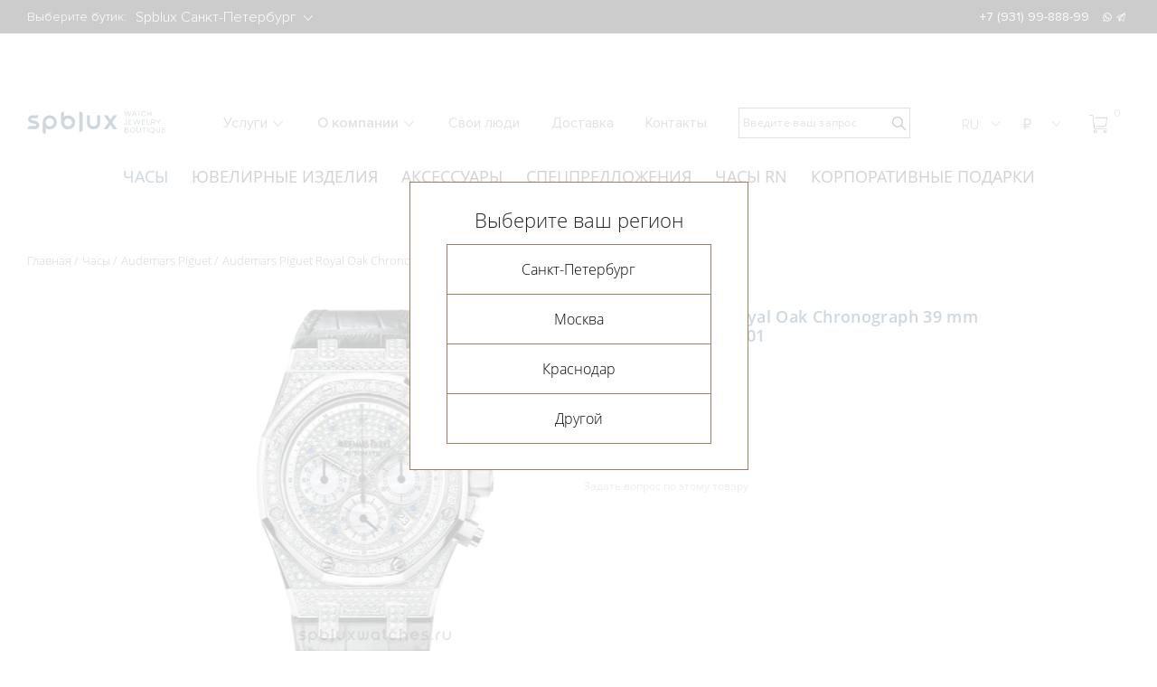

--- FILE ---
content_type: text/html; charset=UTF-8
request_url: https://spbluxwatches.ru/catalog/watches/audemars-piguet/audemars-piguet-royal-oak-chronograph-39-mm-26068bc-zz-d002cr-01/
body_size: 41972
content:
<!DOCTYPE html>
<html lang="ru">
<head>
	<meta http-equiv="Content-Type" content="text/html; charset=UTF-8" />
<meta name="robots" content="index, follow" />
<meta name="keywords" content="audemars piguet royal oak chronograph 39 mm 26068bc.zz.d002cr.01, audemars piguet royal oak chronograph 39 mm 26068bc.zz.d002cr.01 цена, audemars piguet royal oak chronograph 39 mm 26068bc.zz.d002cr.01 купить, audemars piguet royal oak chronograph 39 mm 26068bc.zz.d002cr.01 обзор" />
<meta name="description" content="Купить Audemars Piguet Royal Oak Chronograph 39 mm 26068BC.ZZ.D002CR.01. Белое золото 18 карат" />
<link href="/bitrix/js/main/core/css/core.css?16315352633963" type="text/css" rel="stylesheet" />

<script type="text/javascript" data-skip-moving="true">(function(w, d, n) {var cl = "bx-core";var ht = d.documentElement;var htc = ht ? ht.className : undefined;if (htc === undefined || htc.indexOf(cl) !== -1){return;}var ua = n.userAgent;if (/(iPad;)|(iPhone;)/i.test(ua)){cl += " bx-ios";}else if (/Android/i.test(ua)){cl += " bx-android";}cl += (/(ipad|iphone|android|mobile|touch)/i.test(ua) ? " bx-touch" : " bx-no-touch");cl += w.devicePixelRatio && w.devicePixelRatio >= 2? " bx-retina": " bx-no-retina";var ieVersion = -1;if (/AppleWebKit/.test(ua)){cl += " bx-chrome";}else if ((ieVersion = getIeVersion()) > 0){cl += " bx-ie bx-ie" + ieVersion;if (ieVersion > 7 && ieVersion < 10 && !isDoctype()){cl += " bx-quirks";}}else if (/Opera/.test(ua)){cl += " bx-opera";}else if (/Gecko/.test(ua)){cl += " bx-firefox";}if (/Macintosh/i.test(ua)){cl += " bx-mac";}ht.className = htc ? htc + " " + cl : cl;function isDoctype(){if (d.compatMode){return d.compatMode == "CSS1Compat";}return d.documentElement && d.documentElement.clientHeight;}function getIeVersion(){if (/Opera/i.test(ua) || /Webkit/i.test(ua) || /Firefox/i.test(ua) || /Chrome/i.test(ua)){return -1;}var rv = -1;if (!!(w.MSStream) && !(w.ActiveXObject) && ("ActiveXObject" in w)){rv = 11;}else if (!!d.documentMode && d.documentMode >= 10){rv = 10;}else if (!!d.documentMode && d.documentMode >= 9){rv = 9;}else if (d.attachEvent && !/Opera/.test(ua)){rv = 8;}if (rv == -1 || rv == 8){var re;if (n.appName == "Microsoft Internet Explorer"){re = new RegExp("MSIE ([0-9]+[\.0-9]*)");if (re.exec(ua) != null){rv = parseFloat(RegExp.$1);}}else if (n.appName == "Netscape"){rv = 11;re = new RegExp("Trident/.*rv:([0-9]+[\.0-9]*)");if (re.exec(ua) != null){rv = parseFloat(RegExp.$1);}}}return rv;}})(window, document, navigator);</script>


<link href="/bitrix/js/ui/fonts/opensans/ui.font.opensans.css?16315352632003" type="text/css"  rel="stylesheet" />
<link href="/bitrix/js/main/popup/dist/main.popup.bundle.css?163153526426339" type="text/css"  rel="stylesheet" />
<link href="/bitrix/js/main/phonenumber/css/phonenumber.css?163153526441681" type="text/css"  rel="stylesheet" />
<link href="/bitrix/css/skyweb24.popuppro/animation.css?173935203191437" type="text/css"  rel="stylesheet" />
<link href="/bitrix/js/main/core/css/core_popup.min.css?163153526315428" type="text/css"  rel="stylesheet" />
<link href="/bitrix/cache/css/s1/spblux/page_5533df5223f156e6339c40f2c682ce18/page_5533df5223f156e6339c40f2c682ce18_v1.css?176552880127730" type="text/css"  rel="stylesheet" />
<link href="/bitrix/cache/css/s1/spblux/template_54b99a65aa3b430477b27cd51aaf810c/template_54b99a65aa3b430477b27cd51aaf810c_v1.css?1765528801365005" type="text/css"  data-template-style="true" rel="stylesheet" />







    <title>Купить  audemars piguet royal oak chronograph 39 mm 26068bc.zz.d002cr.01</title>
    <meta charset="utf-8">
    <link rel="apple-touch-icon" sizes="180x180" href="/local/templates/spblux/favicons/apple-touch-icon.png">
    <link rel="icon" type="image/png" sizes="32x32" href="/local/templates/spblux/favicons/favicon_spblux.ico">
    <link rel="icon" type="image/png" sizes="16x16" href="/local/templates/spblux/favicons/favicon_spblux.ico">
    <link rel="manifest" href="/local/templates/spblux/favicons/site.webmanifest">
    <link rel="mask-icon" href="/local/templates/spblux/favicons/safari-pinned-tab.svg" color="#5bbad5">
<meta name="color-scheme" content="only light">

    <meta property="og:image" content="https://spbluxwatches.ru/local/templates/spblux/img/favicon.png">

    <meta name="msapplication-TileColor" content="#b91d47">
    <meta name="theme-color" content="#ffffff">
    <meta name="viewport" content="width=device-width, initial-scale=1.0, maximum-scale=2.0">

		    <link rel="preconnect" href="">
    
<!-- Yandex.Metrika counter -->
<noscript><div><img src="https://mc.yandex.ru/watch/23754931" style="position:absolute; left:-9999px;" alt="" /></div></noscript>
<!-- /Yandex.Metrika counter -->

<!-- Google Tag Manager -->
<!-- End Google Tag Manager -->

<!-- calltouch -->
<!-- calltouch -->
<!-- calltouch requsest -->
<!-- calltouch requsest -->
<!-- calltouch requests -->
<!-- calltouch requests -->

<link
  rel="stylesheet"
  href="https://cdn.jsdelivr.net/npm/swiper@8/swiper-bundle.min.css"
/>

</head>

<body class="theme-default">
       	<div id="panel"></div>
    
    <!-- New year 2023 
    <div class="ny-decor main"> <img src="https://spbluxwatches.ru/upload/1920.png" alt="" style="display: none;"> </div>-->

    <header class="header">
        <div class="header-top">
            <div class="container"><span>Выберите бутик: </span>
                                <select class="js-choice-city" id="headerTopCity" name="city">
                                            <option value="spb" selected="selected">Spblux Санкт-Петербург</option>
                                            <option value="msk" >Spblux Москва</option>
                                            <option value="spb2" >Spblux Краснодар</option>
                                    </select>
                               <style>

   gr a:hover { 
    text-decoration: underline; /* Добавляем подчёркивание при наведении */
   }
  </style>
                   <span></span>

                <ul class="header-top-tels">
                                                            <!-- <li><a href="/about/contacts/">График работы в новогодние праздники</a></li>-->
                    <li><a class="spb 0" href="tel:+7 (931) 99-888-99">+7 (931) 99-888-99</a></li>
					
                                    </ul>

                <ul class="header-top-soc">
                    <li><a href="https://wa.me/79319988899">whatsapp
                            <svg class="icon icon-whatsapp ">
                                <use xlink:href="/local/templates/spblux/img/sprite/sprite.svg#whatsapp"></use>
                            </svg></a></li>
                    <li><a href="https://t.me/spblux_spb">telegram
                            <svg class="icon icon-telegram ">
                                <use xlink:href="/local/templates/spblux/img/sprite/sprite.svg#telegram"></use>
                            </svg></a></li>
                   
                </ul>
                                            </div>
        </div>
        <div class="header__mobile">
            <div class="container">
                <btn class="header__burger"><span></span><span></span><span></span><span></span><span></span><span></span></btn><a class="header__logo" href="/">
                    <svg class="icon icon-logo">
                        <use xlink:href="/local/templates/spblux/img/sprite/sprite.svg#logo"></use>
                    </svg></a>
                <form class="header__search" action="/search/">
    <button type="submit" name="s">
        <svg class="icon icon-search-4 ">
            <use xlink:href="/local/templates/spblux/img/sprite/sprite.svg#search-4"></use>
        </svg>
    </button>
    <input type="search" name="q" placeholder="Введите ваш запрос">
</form>
<div class="header__search header__search--mobile js-modal-open" data-target="#modal-search">
    <svg class="icon icon-search-4 ">
        <use xlink:href="/local/templates/spblux/img/sprite/sprite.svg#search-4"></use>
    </svg>
</div>

<div class="modal" id="modal-search">
    <div class="modal__overlay"></div>
    <div class="modal__window">
        <div class="modal__content">
            <form class="modal__search" action="/search/">
                <input type="search" name="q" placeholder="Введите ваш запрос">
                <button type="submit" name="s">
                    <svg class="icon icon-search-4 ">
                        <use xlink:href="/local/templates/spblux/img/sprite/sprite.svg#search-4"></use>
                    </svg>
                </button>
            </form>
            <div class="modal__close js-modal-close">
                <svg class="icon icon-close ">
                    <use xlink:href="/local/templates/spblux/img/sprite/sprite.svg#close"></use>
                </svg>
            </div>
        </div>
    </div>
</div>            <div class="header-phone"><span class="toggle-lists__current header__tel">
              <svg class="icon icon-phone ">
                <use xlink:href="/local/templates/spblux/img/sprite/sprite.svg#phone"></use>
              </svg></span>
                    <ul class="toggle-lists-item menu-languages">
                        <li><a href="tel:+7 (931) 99-888-99">
                                <svg class="icon icon-phone ">
                                    <use xlink:href="/local/templates/spblux/img/sprite/sprite.svg#phone"></use>
                                </svg></a></li>
                        <li> <a href="https://wa.me/79319988899">
                                <svg class="icon icon-whatsapp ">
                                    <use xlink:href="/local/templates/spblux/img/sprite/sprite.svg#whatsapp"></use>
                                </svg></a></li>
                        <li> <a href="https://t.me/spbluxwatches">
                                <svg class="icon icon-telegram ">
                                    <use xlink:href="/local/templates/spblux/img/sprite/sprite.svg#telegram"></use>
                                </svg></a></li>
                       
                    </ul>
                </div>
                <div class="header-languages"><span class="toggle-lists__current">RU</span>
                    <ul class="toggle-lists-item menu-languages">
                        <li><a href="https://spbluxwatches.com/">En</a></li>
                      <!--  <li> <a href="https://spbluxwatches.cn/">Cn</a></li>-->
                    </ul></div>
                <div class="header-currency js-currency-change"><span class="toggle-lists__current">₽</span>
                    <ul class="toggle-lists-item menu-languages menu-currency">
                        <li data-cur="RUB"><a href="">₽</a></li>
                        <li data-cur="USD"><a href="">$</a></li>
                        <li data-cur="EUR"><a href="">€</a></li>
                    </ul>
                </div>
                <div class="header-currency ">
                	<a href="/cart/" style="position: relative; display: block"><img src="/images/noun_13513631.png" width=18 style="margin-top: 0px; display: block; float: right; margin-right: 5px;" /> <span style="position: absolute; right: -4px; font-size: 12px; color: #fff" class="cartcount">0</span></a>
                </div>
            </div>
        </div>
        <div class="header__menu">
                        <select class="js-choice-city js-change-city" id="headerCity" name="city">
                                <option value="spb" selected="selected">Spblux Санкт-Петербург</option>
                                <option value="msk" >Spblux Москва</option>
                                <option value="spb2" >Spblux Краснодар</option>
                            </select>

            <nav>
                <ul class="catalog-list">
            <li><a class="active" href="/catalog/watches/">Часы</a></li>
            <li><a  href="/catalog/jewerly/">Ювелирные изделия</a></li>
            <li><a  href="/catalog/accesories/">Аксессуары</a></li>
            <li><a  href="/special-offers/">Спецпредложения</a></li>
            <li><a  href="https://spbluxwatches.ru/catalog/watches/roman-nikonov/filter/filter_brand-is-roman%20nikonov/apply/">Часы RN</a></li>
            <li><a  href="/svoe-ukrashenie/">Корпоративные подарки</a></li>
    </ul>
                    <ul class="menu-list">
                        <li class="menu-list-sublist"><span class="js-collapse-toggle"><a class="menu-list-sublist__toggle js-collapse-toggle" href="/about/services/">Услуги                <svg class="icon icon-download ">
                    <use xlink:href="/local/templates/spblux/img/sprite/sprite.svg#download"></use>
                </svg></a></span>
            <ul class="menu-dropdown">
                                <li> <a href="/about/services/trade-in/">Trade-in</a></li>
                                <li> <a href="/about/services/obmen-strogo-na-novoe/">Обмен старого на новое</a></li>
                                <li> <a href="/about/services/vykup/">Выкуп часов и ювелирных украшений</a></li>
                                <li> <a href="/about/services/otsenka/">Оценка часов и ювелирных украшений</a></li>
                                <li> <a href="/about/services/komissiya/">Комиссия часов и ювелирных украшений</a></li>
                                <li> <a href="/about/services/ekspertiza/">Экспертиза</a></li>
                                <li> <a href="/about/services/remont-chasov/">Ремонт часов</a></li>
                                <li> <a href="/about/services/personalnyy-zakaz/">Часы и ювелирные украшения под заказ</a></li>
                            </ul>
        </li>
                                <li class="menu-list-sublist"><span class="js-collapse-toggle"><a class="menu-list-sublist__toggle js-collapse-toggle" href="/about/">О компании                <svg class="icon icon-download ">
                    <use xlink:href="/local/templates/spblux/img/sprite/sprite.svg#download"></use>
                </svg></a></span>
            <ul class="menu-dropdown">
                                <li> <a href="/about/">О компании</a></li>
                                <li> <a href="/about/news/">Новости</a></li>
                                <li> <a href="/about/articles/">Статьи</a></li>
                                <li> <a href="/about/vakansii/">Вакансии</a></li>
                            </ul>
        </li>
                                        <li><a href="/svoi-lyudi/">Свои&#160;люди</a></li>
                                        <li><a href="/about/dostavka/">Доставка</a></li>
                                        <li><a href="/about/contacts/">Контакты</a></li>
                    </ul>                <ul class="tels-list">
                                        <li><a href="tel:+7 (931) 99-888-99">+7 (931) 99-888-99</a></li>
                                        <li>
                        <ul class="header__social">
                            <li><a href="https://api.whatsapp.com/send?phone=https://wa.me/79319988899">
                                    <svg class="icon icon-whatsapp ">
                                        <use xlink:href="/local/templates/spblux/img/sprite/sprite.svg#whatsapp"></use>
                                    </svg></a></li>
                            <li><a href="tg://resolve?domain=https://t.me/spblux_spb">
                                    <svg class="icon icon-telegram ">
                                        <use xlink:href="/local/templates/spblux/img/sprite/sprite.svg#telegram"></use>
                                    </svg></a></li>
                        
                            <li><a href="https://www.facebook.com/spblux">
                                    <svg class="icon icon-fb ">
                                        <use xlink:href="/local/templates/spblux/img/sprite/sprite.svg#fb"></use>
                                    </svg></a></li>
                            <li><a href="https://www.instagram.com/spbluxru">
                                    <svg class="icon icon-insta ">
                                        <use xlink:href="/local/templates/spblux/img/sprite/sprite.svg#insta"></use>
                                    </svg></a></li>
                        </ul>
                    </li>
                </ul>
            </nav>
        </div>
        <div class="header-desktop">
            <div class="container"><a class="header__logo header__logo_desktop" href="/">
                    <img src="/local/templates/spblux/img/logo-desk3.svg?1333" alt=""></a>
                    <ul class="menu-list">
                        <li class="menu-list-sublist"><span class="js-collapse-toggle"><a class="menu-list-sublist__toggle js-collapse-toggle" href="/about/services/">Услуги                <svg class="icon icon-download ">
                    <use xlink:href="/local/templates/spblux/img/sprite/sprite.svg#download"></use>
                </svg></a></span>
            <ul class="menu-dropdown">
                                <li> <a href="/about/services/trade-in/">Trade-in</a></li>
                                <li> <a href="/about/services/obmen-strogo-na-novoe/">Обмен старого на новое</a></li>
                                <li> <a href="/about/services/vykup/">Выкуп часов и ювелирных украшений</a></li>
                                <li> <a href="/about/services/otsenka/">Оценка часов и ювелирных украшений</a></li>
                                <li> <a href="/about/services/komissiya/">Комиссия часов и ювелирных украшений</a></li>
                                <li> <a href="/about/services/ekspertiza/">Экспертиза</a></li>
                                <li> <a href="/about/services/remont-chasov/">Ремонт часов</a></li>
                                <li> <a href="/about/services/personalnyy-zakaz/">Часы и ювелирные украшения под заказ</a></li>
                            </ul>
        </li>
                                <li class="menu-list-sublist"><span class="js-collapse-toggle"><a class="menu-list-sublist__toggle js-collapse-toggle" href="/about/">О компании                <svg class="icon icon-download ">
                    <use xlink:href="/local/templates/spblux/img/sprite/sprite.svg#download"></use>
                </svg></a></span>
            <ul class="menu-dropdown">
                                <li> <a href="/about/">О компании</a></li>
                                <li> <a href="/about/news/">Новости</a></li>
                                <li> <a href="/about/articles/">Статьи</a></li>
                                <li> <a href="/about/vakansii/">Вакансии</a></li>
                            </ul>
        </li>
                                        <li><a href="/svoi-lyudi/">Свои&#160;люди</a></li>
                                        <li><a href="/about/dostavka/">Доставка</a></li>
                                        <li><a href="/about/contacts/">Контакты</a></li>
                    </ul>                <form action="/search/">
    <div class="header__search">
            <button type="submit" name="s">
                <svg class="icon icon-search-4 ">
                    <use xlink:href="/local/templates/spblux/img/sprite/sprite.svg#search-4"></use>
                </svg>
            </button>
            <input type="search" name="q" placeholder="Введите ваш запрос">
    </div>
</form>                <ul class="toggle-lists">
                    <li><span class="toggle-lists__current">RU
                <svg class="icon icon-download ">
                  <use xlink:href="/local/templates/spblux/img/sprite/sprite.svg#download"></use>
                </svg></span>
                        <ul class="toggle-lists-item menu-languages">
                            <li><a href="https://spbluxwatches.com/">En</a></li>
                           <!-- <li> <a href="https://spbluxwatches.cn/">Cn</a></li>-->
                        </ul>
                    </li>
                    <li class="js-currency-change"><span class="toggle-lists__current">₽                <svg class="icon icon-download ">
                  <use xlink:href="/local/templates/spblux/img/sprite/sprite.svg#download"></use>
                </svg></span>
                        <ul class="toggle-lists-item menu-currency">
                            <li data-cur="RUB">₽</li>
                            <li data-cur="USD">$</li>
                            <li data-cur="EUR">€</li>
                        </ul>
                    </li>
                   <li><a href="/cart/" style="position: relative; display: block"><img src="/images/cor.png" width=20 style="margin-top: 8px; display: block; float: right; margin-right: 25px;" /> <span style="position: absolute; right: 10px; font-size: 12px;" class="cartcount">0</span></a></li>
                </ul>
                
            </div>

        </div>

    </header>
    <main class=" product-card">

        
<div class="container top-menu ">
    <div class="wrapper-top-menu">
        <ul class="swiper-wrapper">
                        <li class="swiper-slide active"> <a href="/catalog/watches/">Часы</a></li>
                        <li class="swiper-slide "> <a href="/catalog/jewerly/">Ювелирные изделия</a></li>
                        <li class="swiper-slide "> <a href="/catalog/accesories/">Аксессуары</a></li>
                        <li class="swiper-slide "> <a href="/special-offers/">Спецпредложения</a></li>
                        <li class="swiper-slide "> <a href="https://spbluxwatches.ru/catalog/watches/roman-nikonov/filter/filter_brand-is-roman%20nikonov/apply/">Часы RN</a></li>
                        <li class="swiper-slide "> <a href="/svoe-ukrashenie/">Корпоративные подарки</a></li>
                    </ul>
    </div>
</div><style>
@media (max-width: 767px) {
a.product__title h3 {
  max-width: 100%;
  text-align: center;
  font-size: 14px;
}

.main-slider-container .swiper-btn-panel{
 position: absolute;
  top: 480px;
  right: 0;
}
.first-screen {
  overflow: hidden;
  border-bottom: 1px solid #fff;
  padding-top: 0px;
}
.top-menu {
  overflow: visible;
  display: none;
}
.main-slider-item__img {
  width: 100%;
  height: 540px;
  position: relative;
}}
</style>
<style>
.promo-services__text {
    position: relative;
    z-index: 1;
    display: none;
}
</style>
<div class="container">
<ul class="bread-crumbs"><li><a href="/">Главная</a></li><li><a href="/catalog/watches/">Часы</a></li><li><a href="/catalog/watches/audemars-piguet/">Audemars Piguet</a></li>
			<li><a href="">Audemars Piguet Royal Oak Chronograph 39 mm 26068BC.ZZ.D002CR.01</a></li></ul>
<style>
.mark{
  font-size: 14px;
}
</style>

<div class="product-card-wrapper product-card_man prd_wrapper">
    <div class="product-card-slider">
                    <div></div>
                <div class="product-card-slider-right swiper-container">
            <div class="swiper-wrapper">
                <div class="swiper-slide">
                    <div class="easyzoom easyzoom--overlay"><a class="gallery-fancybox" title="Нажмите чтобы увеличить" data-fancybox="fancybox" data-fancybox-group="product" data-fancybox-type="image" href="/upload/resize_cache/iblock/863/310_511_12b64a3dc42b8868349dda077f089e4ff/8635f46c126e79b75f54a3426281389b.png" data-height="1365"><img src="/upload/resize_cache/iblock/058/465_700_12b64a3dc42b8868349dda077f089e4ff/058b3f776c49a56c81069f6dd715877f.png" alt="Audemars Piguet Royal Oak Chronograph 39 mm 26068BC.ZZ.D002CR.01"></a></div>
                    <a class="product-card-slider-right__image" title="Нажмите чтобы увеличить" data-fancybox="fancybox" data-fancybox-group="product" data-fancybox-type="image" href="/upload/resize_cache/iblock/058/465_700_12b64a3dc42b8868349dda077f089e4ff/058b3f776c49a56c81069f6dd715877f.png" data-height="1365">
                        <img src="/upload/resize_cache/iblock/058/465_700_12b64a3dc42b8868349dda077f089e4ff/058b3f776c49a56c81069f6dd715877f.png" alt="Audemars Piguet Royal Oak Chronograph 39 mm 26068BC.ZZ.D002CR.01">
                    </a>
                </div>
                                            </div>
        </div>
        <div class="product-card-slider-pagination swiper-pagination"></div>
        
        


    </div>
    <div class="product-card-right">
        <h1 class="product-card__title prd_title">Audemars Piguet Royal Oak Chronograph 39 mm 26068BC.ZZ.D002CR.01</h1>
        
                        
                    <ul class="product-card__marks">
                                	                    <li class="mark mark_order">Под заказ</li>
                                	                    <li class="mark mark_absolutely_new">Новые</li>
                            </ul>
        
        
                                    <p>Цена по запросу</p>
                                        <div class="product-card__btnpanel">
            
                            

<a href="javascript:;" class="btn cart_add" >Заказать</a>

                                
            </div>
                <br>

        
         <a class="modal-order" href="#modal-order" data-id="11897"><span class="product-card__question">Задать вопрос по этому товару</span></a>
<br>


		
		               
        
            </div>
    <div class="product-tabs">
        <div class="product-card-tabs__nav"><a class="tabs__link tabs__link_active product-card-tabs__link" href="#specifications">характеристики</a>
                    </div>
                <div class="product-card-tabs__content">
            <div class="tabs__pane tabs__pane_show product-card-tabs__pane" id="specifications">
                				                    <div class="specifications-item"><span class="specifications-item__title">Корпус и механизм</span>
                        <ul>
                                                                                                <li>

                                        <h4>КОРПУС:</h4>
                                        
                                                                                    <span>Белое золото 18 карат, украшен бриллиантами</span>
                                                                                
                                    </li>
                                                                                                                                <li>

                                        <h4>МЕХАНИЗМ:</h4>
                                        
                                                                                    <span>Механика с автоподзаводом</span>
                                                                                
                                    </li>
                                                                                                                                <li>

                                        <h4>СТЕКЛО:</h4>
                                        
                                                                                    <span>Сапфировое</span>
                                                                                
                                    </li>
                                                                                                                                <li>

                                        <h4>ДИАМЕТР КОРПУСА:</h4>
                                        
                                                                                    <span>39.0 мм</span>
                                                                                
                                    </li>
                                                                                                                                                                                            <li>

                                        <h4>КАЛИБР:</h4>
                                        
                                                                                    <span>2385</span>
                                                                                
                                    </li>
                                                                                                                                                                                                                                                                        </ul>
                    </div>
                				                    <div class="specifications-item"><span class="specifications-item__title">Функции и дизайн</span>
                        <ul>
                                                                                                <li>

                                        <h4>ФУНКЦИИ:</h4>
                                        
                                                                                    <span>Часы, Минуты, Секунды, Дата, Хронограф</span>
                                                                                
                                    </li>
                                                                                                                                <li>

                                        <h4>ВОДОНЕПРОНИЦАЕМОСТЬ:</h4>
                                        
                                                                                    <span>50 м</span>
                                                                                
                                    </li>
                                                                                                                                <li>

                                        <h4>ЗАПАС ХОДА:</h4>
                                        
                                                                                    <span>40 часов</span>
                                                                                
                                    </li>
                                                                                                                                <li>

                                        <h4>РЕМЕШОК:</h4>
                                        
                                                                                    <span>Кожа аллигатора черного цвета</span>
                                                                                
                                    </li>
                                                                                                                                <li>

                                        <h4>ЦИФЕРБЛАТ:</h4>
                                        
                                                                                    <span>Украшен бриллиантами</span>
                                                                                
                                    </li>
                                                                                                                                                </ul>
                    </div>
                				                    <div class="specifications-item"><span class="specifications-item__title">Подробности</span>
                        <ul>
                                                                                                <li>

                                        <h4>КОЛЛЕКЦИЯ:</h4>
                                        
                                                                                    <span><a href="/catalog/watches/audemars-piguet/filter/collection-is-royal%20oak/apply/">Royal Oak</a></span>
                                                                                
                                    </li>
                                                                                                                                <li>

                                        <h4>РЕФЕРЕНС:</h4>
                                        
                                                                                    <span>26068BC.ZZ.D002CR.01</span>
                                                                                
                                    </li>
                                                                                                                                <li>

                                        <h4>ТИП ЧАСОВ:</h4>
                                        
                                                                                    <span>Мужские часы</span>
                                                                                
                                    </li>
                                                                                                                                <li>

                                        <h4>СОСТОЯНИЕ:</h4>
                                        
                                                                                    <span>Абсолютно новые часы</span>
                                                                                
                                    </li>
                                                                                                                                <li>

                                        <h4>КОМПЛЕКТАЦИЯ:</h4>
                                        
                                                                                    <span>Полный комплект</span>
                                                                                
                                    </li>
                                                                                                                                <li>

                                        <h4>ГАРАНТИЯ:</h4>
                                        
                                                                                    <span>5 лет</span>
                                                                                
                                    </li>
                                                                                                                                                </ul>
                    </div>
                            </div>
                    </div>
    </div>
</div>

<section class="product-card-advantages">
    <div class="container">
        <ul class="product-card-advantages-list">
                                                        </ul>
    </div>
</section>


<section class="watches">
    <div class="container">
        <h2>Коллекция Royal Oak</h2>
        <div class="swiper-btn-panel">
            <div class="watches-slider-btn-prev swiper-prev swiper_rec_1">
                <svg class="icon icon-download ">
                    <use xlink:href="/local/templates/spblux/img/sprite/sprite.svg#download"></use>
                </svg>
            </div>
            <div class="watches-slider-btn-next swiper-next swiper_rec_1">
                <svg class="icon icon-download ">
                    <use xlink:href="/local/templates/spblux/img/sprite/sprite.svg#download"></use>
                </svg>
            </div>
        </div>
        <div class="watches-slider-container swiper_rec_1" data-sw_id="rec_1" >
            <div class="watches-slider swiper-wrapper">
                                    

<div class="swiper-slide product prd_wrapper product_man">
    <div class="product__img"><a href="/catalog/watches/audemars-piguet/audemars-piguet-royal-oak-jumbo-extra-thin-39-mm-16202ba-oo-1240ba-02/"><img src="/upload/iblock/3db/3db7f4a53e13f898c3600d8a4db72bd6.jpg" alt="Audemars Piguet Royal Oak &quot;Jumbo&quot; Extra-Thin 39 mm 16202BA.OO.1240BA.02"></a></div><a class="product__title" href="/catalog/watches/audemars-piguet/audemars-piguet-royal-oak-jumbo-extra-thin-39-mm-16202ba-oo-1240ba-02/">
        <h3 class="prd_title">Audemars Piguet Royal Oak &quot;Jumbo&quot; Extra-Thin 39 mm 16202BA.OO.1240BA.02</h3></a><span class="product__lid">Желтое золото 18 карат..<br>
 Новинка 2022<br></span>
        
                    
    <div class="product-marks__list">
                    <div class="mark mark_instock">В наличии</div>
                    <div class="mark mark_absolutely_new">Новые</div>
            </div>
        <div class="product__prise ">
                <div class="current">
                                    <span class=" rub font-size-reduce">11 270 000 ₽            </span>
        </div>
        <div class="product__currency">
                        <span class="USD">$140,000</span>
                        <span class="EUR">&euro;122,500</span>
                    </div>
            </div>
    	    	            	<a class="btn__buy cart_add" data-id="27982">
                <svg class="icon icon-shop ">
                    <use xlink:href="/local/templates/spblux/img/sprite/sprite.svg#shop"></use>
                </svg>Купить</a>
                </div>                                    

<div class="swiper-slide product prd_wrapper product_man">
    <div class="product__img"><a href="/catalog/watches/audemars-piguet/audemars-piguet-royal-oak-selfwinding-perpetual-calendar-38-mm-26684st-oo-1356st-01/"><img src="/upload/iblock/df7/df78f2e8bf4d215340866ef2118a2c2e.jpg" alt="Audemars Piguet Royal Oak Selfwinding Perpetual Calendar 38 mm 26684ST.OO.1356ST.01"></a></div><a class="product__title" href="/catalog/watches/audemars-piguet/audemars-piguet-royal-oak-selfwinding-perpetual-calendar-38-mm-26684st-oo-1356st-01/">
        <h3 class="prd_title">Audemars Piguet Royal Oak Selfwinding Perpetual Calendar 38 mm 26684ST.OO.1356ST.01</h3></a><span class="product__lid">Новинка 2025..<br>
Нержавеющая сталь</span>
        
                    
    <div class="product-marks__list">
                    <div class="mark mark_instock">В наличии</div>
                    <div class="mark mark_absolutely_new">Новые</div>
            </div>
        <div class="product__prise ">
                <div class="current">
                                    <span class=" rub font-size-reduce">18 112 500 ₽            </span>
        </div>
        <div class="product__currency">
                        <span class="USD">$225,000</span>
                        <span class="EUR">&euro;196,875</span>
                    </div>
            </div>
    	    	            	<a class="btn__buy cart_add" data-id="36136">
                <svg class="icon icon-shop ">
                    <use xlink:href="/local/templates/spblux/img/sprite/sprite.svg#shop"></use>
                </svg>Купить</a>
                </div>                                    

<div class="swiper-slide product prd_wrapper product_man">
    <div class="product__img"><a href="/catalog/watches/audemars-piguet/audemars-piguet-royal-oak-automatic-34-mm-77350cb-oo-1266cb-01/"><img src="/upload/iblock/9c2/9c2e2ea212ca706c2607d4bb90e002d8.png" alt="Audemars Piguet Royal Oak Automatic 34 mm 77350CB.OO.1266CB.01"></a></div><a class="product__title" href="/catalog/watches/audemars-piguet/audemars-piguet-royal-oak-automatic-34-mm-77350cb-oo-1266cb-01/">
        <h3 class="prd_title">Audemars Piguet Royal Oak Automatic 34 mm 77350CB.OO.1266CB.01</h3></a><span class="product__lid">Керамика..<br />
Новинка 2023</span>
        
                    
    <div class="product-marks__list">
                    <div class="mark mark_instock">В наличии</div>
                    <div class="mark mark_absolutely_new">Новые</div>
            </div>
        <div class="product__prise ">
                <div class="current">
                                    <span class=" rub ">6 601 000 ₽            </span>
        </div>
        <div class="product__currency">
                        <span class="USD">$82,000</span>
                        <span class="EUR">&euro;71,750</span>
                    </div>
            </div>
    	    	            	<a class="btn__buy cart_add" data-id="30194">
                <svg class="icon icon-shop ">
                    <use xlink:href="/local/templates/spblux/img/sprite/sprite.svg#shop"></use>
                </svg>Купить</a>
                </div>                                    

<div class="swiper-slide product prd_wrapper product_man">
    <div class="product__img"><a href="/catalog/watches/audemars-piguet/audemars-piguet-royal-oak-automatic-34-mm-77450or-oo-1361or-01/"><img src="/upload/iblock/46f/46f1464717ccf6547afea524dac15a0f.png" alt="Audemars Piguet Royal Oak Automatic 34 mm 77450OR.OO.1361OR.01"></a></div><a class="product__title" href="/catalog/watches/audemars-piguet/audemars-piguet-royal-oak-automatic-34-mm-77450or-oo-1361or-01/">
        <h3 class="prd_title">Audemars Piguet Royal Oak Automatic 34 mm 77450OR.OO.1361OR.01</h3></a><span class="product__lid">Розовое золото 18 карат..<br />
Новинка 2024</span>
        
                    
    <div class="product-marks__list">
                    <div class="mark mark_instock">В наличии</div>
                    <div class="mark mark_absolutely_new">Новые</div>
            </div>
        <div class="product__prise ">
                <div class="current">
                                    <span class=" rub ">8 774 500 ₽            </span>
        </div>
        <div class="product__currency">
                        <span class="USD">$109,000</span>
                        <span class="EUR">&euro;95,375</span>
                    </div>
            </div>
    	    	            	<a class="btn__buy cart_add" data-id="31402">
                <svg class="icon icon-shop ">
                    <use xlink:href="/local/templates/spblux/img/sprite/sprite.svg#shop"></use>
                </svg>Купить</a>
                </div>                                    

<div class="swiper-slide product prd_wrapper product_man">
    <div class="product__img"><a href="/catalog/watches/audemars-piguet/audemars-piguet-royal-oak-selfwinding-pixel-dial-41-mm-15510or-oo-1320or-06/"><img src="/upload/iblock/1b9/1b94c70a21b728158c2151f7d155721a.jpg" alt="Audemars Piguet Royal Oak Selfwinding Pixel Dial 41 mm 15510OR.OO.1320OR.06"></a></div><a class="product__title" href="/catalog/watches/audemars-piguet/audemars-piguet-royal-oak-selfwinding-pixel-dial-41-mm-15510or-oo-1320or-06/">
        <h3 class="prd_title">Audemars Piguet Royal Oak Selfwinding Pixel Dial 41 mm 15510OR.OO.1320OR.06</h3></a><span class="product__lid">Розовое золото 18 карат..<br>
Лимитированная серия из 60 экземпляров<br>
Новинка 2025</span>
        
                    
    <div class="product-marks__list">
                    <div class="mark mark_instock">В наличии</div>
                    <div class="mark mark_absolutely_new">Новые</div>
            </div>
        <div class="product__prise ">
                <div class="current">
                                    <span class=" rub font-size-reduce">11 270 000 ₽            </span>
        </div>
        <div class="product__currency">
                        <span class="USD">$140,000</span>
                        <span class="EUR">&euro;122,500</span>
                    </div>
            </div>
    	    	            	<a class="btn__buy cart_add" data-id="36807">
                <svg class="icon icon-shop ">
                    <use xlink:href="/local/templates/spblux/img/sprite/sprite.svg#shop"></use>
                </svg>Купить</a>
                </div>                                    

<div class="swiper-slide product prd_wrapper product_man">
    <div class="product__img"><a href="/catalog/watches/audemars-piguet/audemars-piguet-royal-oak-jumbo-extra-thin-selfwinding-flying-tourbillon-chronograph-rd-5-150th-anni/"><img src="/upload/iblock/884/884c61d0f9ecfeed87d951e2e2459bb7.jpg" alt="Audemars Piguet Royal Oak &quot;Jumbo&quot; Extra-Thin Selfwinding Flying Tourbillon Chronograph (RD#5) &quot;150th Anniversary&quot; 39 mm 26545XT.OO.1240XT.01"></a></div><a class="product__title" href="/catalog/watches/audemars-piguet/audemars-piguet-royal-oak-jumbo-extra-thin-selfwinding-flying-tourbillon-chronograph-rd-5-150th-anni/">
        <h3 class="prd_title">Audemars Piguet Royal Oak &quot;Jumbo&quot; Extra-Thin Selfwinding Flying Tourbillon Chronograph (RD#5) &quot;150th Anniversary&quot; 39 mm 26545XT.OO.1240XT.01</h3></a><span class="product__lid">Новинка 2025<br>
Титан<br>
Турбийон<br>
Лимитированная серия из 150 экземпляров</span>
        
                    
    <div class="product-marks__list">
                    <div class="mark mark_order">Под заказ</div>
                    <div class="mark mark_absolutely_new">Новые</div>
            </div>
        <div class="product__prise ">
                    <div class="current">
                <span class="rub custom-price">Цена по запросу</span>
            </div>
            </div>
    	    	            	<a class="btn__buy cart_add" data-id="36258">
                <svg class="icon icon-shop ">
                    <use xlink:href="/local/templates/spblux/img/sprite/sprite.svg#shop"></use>
                </svg>Купить</a>
                </div>                                    

<div class="swiper-slide product prd_wrapper product_man">
    <div class="product__img"><a href="/catalog/watches/audemars-piguet/audemars-piguet-royal-oak-selfwinding-perpetual-calendar-38-mm-26684or-oo-1356or-01/"><img src="/upload/iblock/d57/d576e38fdbce61fe30924def73bbb83e.jpg" alt="Audemars Piguet Royal Oak Selfwinding Perpetual Calendar 38 mm 26684OR.OO.1356OR.01"></a></div><a class="product__title" href="/catalog/watches/audemars-piguet/audemars-piguet-royal-oak-selfwinding-perpetual-calendar-38-mm-26684or-oo-1356or-01/">
        <h3 class="prd_title">Audemars Piguet Royal Oak Selfwinding Perpetual Calendar 38 mm 26684OR.OO.1356OR.01</h3></a><span class="product__lid">Новинка 2025<br>
Розовое золото 18 карат<br>
Лимитированная серия из 150 экземпляров</span>
        
                    
    <div class="product-marks__list">
                    <div class="mark mark_order">Под заказ</div>
                    <div class="mark mark_absolutely_new">Новые</div>
            </div>
        <div class="product__prise ">
                    <div class="current">
                <span class="rub custom-price">Цена по запросу</span>
            </div>
            </div>
    	    	            	<a class="btn__buy cart_add" data-id="36139">
                <svg class="icon icon-shop ">
                    <use xlink:href="/local/templates/spblux/img/sprite/sprite.svg#shop"></use>
                </svg>Купить</a>
                </div>                                    

<div class="swiper-slide product prd_wrapper product_man">
    <div class="product__img"><a href="/catalog/watches/audemars-piguet/audemars-piguet-royal-oak-perpetual-calendar-openworked-150th-anniversary-41-mm-26585xt-oo-1220xt-01/"><img src="/upload/iblock/77b/77b13f60536801157d59e7597e97f5b8.jpg" alt="Audemars Piguet Royal Oak Perpetual Calendar Openworked &quot;150th Anniversary&quot; 41 mm 26585XT.OO.1220XT.01"></a></div><a class="product__title" href="/catalog/watches/audemars-piguet/audemars-piguet-royal-oak-perpetual-calendar-openworked-150th-anniversary-41-mm-26585xt-oo-1220xt-01/">
        <h3 class="prd_title">Audemars Piguet Royal Oak Perpetual Calendar Openworked &quot;150th Anniversary&quot; 41 mm 26585XT.OO.1220XT.01</h3></a><span class="product__lid">Титан..<br />
Лимитированная серия из 150 экземпляров<br />
Новинка 2025</span>
        
                    
    <div class="product-marks__list">
                    <div class="mark mark_instock">В наличии</div>
                    <div class="mark mark_absolutely_new">Новые</div>
            </div>
        <div class="product__prise ">
                <div class="current">
                                    <span class=" rub font-size-reduce">47 495 000 ₽            </span>
        </div>
        <div class="product__currency">
                        <span class="USD">$590,000</span>
                        <span class="EUR">&euro;516,250</span>
                    </div>
            </div>
    	    	            	<a class="btn__buy cart_add" data-id="33222">
                <svg class="icon icon-shop ">
                    <use xlink:href="/local/templates/spblux/img/sprite/sprite.svg#shop"></use>
                </svg>Купить</a>
                </div>                                    

<div class="swiper-slide product prd_wrapper product_man">
    <div class="product__img"><a href="/catalog/watches/audemars-piguet/audemars-piguetroyal-oak-double-balance-wheel-openworked-blue-nuit-41-mm-15416cd-oo-1225cd-01/"><img src="/upload/iblock/61a/61abb20363c675d76d2c53b6b163847f.jpg" alt="Audemars Piguet Royal Oak Double Balance Wheel Openworked Blue Nuit 41 mm 15416CD.OO.1225CD.01"></a></div><a class="product__title" href="/catalog/watches/audemars-piguet/audemars-piguetroyal-oak-double-balance-wheel-openworked-blue-nuit-41-mm-15416cd-oo-1225cd-01/">
        <h3 class="prd_title">Audemars Piguet Royal Oak Double Balance Wheel Openworked Blue Nuit 41 mm 15416CD.OO.1225CD.01</h3></a><span class="product__lid">Керамика<br><br />
Новинка 2025</span>
        
                    
    <div class="product-marks__list">
                    <div class="mark mark_order">Под заказ</div>
                    <div class="mark mark_absolutely_new">Новые</div>
            </div>
        <div class="product__prise ">
                    <div class="current">
                <span class="rub custom-price">Цена по запросу</span>
            </div>
            </div>
    	    	            	<a class="btn__buy cart_add" data-id="33243">
                <svg class="icon icon-shop ">
                    <use xlink:href="/local/templates/spblux/img/sprite/sprite.svg#shop"></use>
                </svg>Купить</a>
                </div>                                    

<div class="swiper-slide product prd_wrapper product_man">
    <div class="product__img"><a href="/catalog/watches/audemars-piguet/audemars-piguet-royal-oak-selfwinding-41-mm-15510bc-oo-1320bc-04/"><img src="/upload/iblock/0e2/0e2e1a42cf52694250d34937bc17bffd.jpg" alt="Audemars Piguet Royal Oak Selfwinding 41 mm 15510BC.OO.1320BC.04"></a></div><a class="product__title" href="/catalog/watches/audemars-piguet/audemars-piguet-royal-oak-selfwinding-41-mm-15510bc-oo-1320bc-04/">
        <h3 class="prd_title">Audemars Piguet Royal Oak Selfwinding 41 mm 15510BC.OO.1320BC.04</h3></a><span class="product__lid">Белое золото 18 карат<br>
Новинка 2025</span>
        
                    
    <div class="product-marks__list">
                    <div class="mark mark_order">Под заказ</div>
                    <div class="mark mark_absolutely_new">Новые</div>
            </div>
        <div class="product__prise ">
                    <div class="current">
                <span class="rub custom-price">Цена по запросу</span>
            </div>
            </div>
    	    	            	<a class="btn__buy cart_add" data-id="33237">
                <svg class="icon icon-shop ">
                    <use xlink:href="/local/templates/spblux/img/sprite/sprite.svg#shop"></use>
                </svg>Купить</a>
                </div>                                    

<div class="swiper-slide product prd_wrapper product_man">
    <div class="product__img"><a href="/catalog/watches/audemars-piguet/audemars-piguet-royal-oak-perpetual-calendar-41-mm-26674st-oo-1320st-01/"><img src="/upload/iblock/fd7/fd783e107c9e0a8d2725fc4b00da3ae9.jpg" alt="Audemars Piguet Royal Oak Perpetual Calendar 41 mm 26674ST.OO.1320ST.01"></a></div><a class="product__title" href="/catalog/watches/audemars-piguet/audemars-piguet-royal-oak-perpetual-calendar-41-mm-26674st-oo-1320st-01/">
        <h3 class="prd_title">Audemars Piguet Royal Oak Perpetual Calendar 41 mm 26674ST.OO.1320ST.01</h3></a><span class="product__lid">Нержавеющая сталь<br />
Новинка 2025</span>
        
                    
    <div class="product-marks__list">
                    <div class="mark mark_order">Под заказ</div>
                    <div class="mark mark_absolutely_new">Новые</div>
            </div>
        <div class="product__prise ">
                    <div class="current">
                <span class="rub custom-price">Цена по запросу</span>
            </div>
            </div>
    	    	            	<a class="btn__buy cart_add" data-id="33226">
                <svg class="icon icon-shop ">
                    <use xlink:href="/local/templates/spblux/img/sprite/sprite.svg#shop"></use>
                </svg>Купить</a>
                </div>                                    

<div class="swiper-slide product prd_wrapper product_man">
    <div class="product__img"><a href="/catalog/watches/audemars-piguet/audemars-piguet-royal-oak-selfwinding-chronograph-41-mm-26240bc-oo-1320bc-04/"><img src="/upload/iblock/e6f/e6fe37b043325af52ce75796968bef79.jpg" alt="Audemars Piguet Royal Oak Selfwinding Chronograph 41 mm 26240BC.OO.1320BC.04"></a></div><a class="product__title" href="/catalog/watches/audemars-piguet/audemars-piguet-royal-oak-selfwinding-chronograph-41-mm-26240bc-oo-1320bc-04/">
        <h3 class="prd_title">Audemars Piguet Royal Oak Selfwinding Chronograph 41 mm 26240BC.OO.1320BC.04</h3></a><span class="product__lid">Белое золото 18 карат<br />
Новинка 2025</span>
        
                    
    <div class="product-marks__list">
                    <div class="mark mark_order">Под заказ</div>
                    <div class="mark mark_absolutely_new">Новые</div>
            </div>
        <div class="product__prise ">
                    <div class="current">
                <span class="rub custom-price">Цена по запросу</span>
            </div>
            </div>
    	    	            	<a class="btn__buy cart_add" data-id="33227">
                <svg class="icon icon-shop ">
                    <use xlink:href="/local/templates/spblux/img/sprite/sprite.svg#shop"></use>
                </svg>Купить</a>
                </div>                                    

<div class="swiper-slide product prd_wrapper product_man">
    <div class="product__img"><a href="/catalog/watches/audemars-piguet/audemars-piguet-royal-oak-perpetual-calendar-41-mm-26674sg-oo-1320sg-01/"><img src="/upload/iblock/2fd/2fd4c48fc6ab23ff48d83e54017dd899.jpg" alt="Audemars Piguet Royal Oak Perpetual Calendar 41 mm 26674SG.OO.1320SG.01"></a></div><a class="product__title" href="/catalog/watches/audemars-piguet/audemars-piguet-royal-oak-perpetual-calendar-41-mm-26674sg-oo-1320sg-01/">
        <h3 class="prd_title">Audemars Piguet Royal Oak Perpetual Calendar 41 mm 26674SG.OO.1320SG.01</h3></a><span class="product__lid">Желтое золото 18 карат<br />
Новинка 2025</span>
        
                    
    <div class="product-marks__list">
                    <div class="mark mark_order">Под заказ</div>
                    <div class="mark mark_absolutely_new">Новые</div>
            </div>
        <div class="product__prise ">
                    <div class="current">
                <span class="rub custom-price">Цена по запросу</span>
            </div>
            </div>
    	    	            	<a class="btn__buy cart_add" data-id="33225">
                <svg class="icon icon-shop ">
                    <use xlink:href="/local/templates/spblux/img/sprite/sprite.svg#shop"></use>
                </svg>Купить</a>
                </div>                                    

<div class="swiper-slide product prd_wrapper product_man">
    <div class="product__img"><a href="/catalog/watches/audemars-piguet/audemars-piguet-royal-oak-selfwinding-41mm-15400or-oo-1220or-01-2/"><img src="/upload/iblock/b12/b12b6c0f403491af25fe8dafe99d1737.jpg" alt="Audemars Piguet Royal Oak Selfwinding 41mm 15400OR.OO.1220OR.01"></a></div><a class="product__title" href="/catalog/watches/audemars-piguet/audemars-piguet-royal-oak-selfwinding-41mm-15400or-oo-1220or-01-2/">
        <h3 class="prd_title">Audemars Piguet Royal Oak Selfwinding 41mm 15400OR.OO.1220OR.01</h3></a><span class="product__lid">Розовое золото 18 карат..</span>
        
                    
    <div class="product-marks__list">
                    <div class="mark mark_instock">В наличии</div>
                    <div class="mark mark_used">C пробегом</div>
            </div>
        <div class="product__prise ">
                <div class="current">
                                    <span class=" rub ">6 037 500 ₽            </span>
        </div>
        <div class="product__currency">
                        <span class="USD">$75,000</span>
                        <span class="EUR">&euro;65,625</span>
                    </div>
            </div>
    	    	            	<a class="btn__buy cart_add" data-id="36269">
                <svg class="icon icon-shop ">
                    <use xlink:href="/local/templates/spblux/img/sprite/sprite.svg#shop"></use>
                </svg>Купить</a>
                </div>                                    

<div class="swiper-slide product prd_wrapper product_man">
    <div class="product__img"><a href="/catalog/watches/audemars-piguet/audemars-piguet-royal-oak-quartz-33-mm-67650st-oo-1261st-01/"><img src="/upload/iblock/656/656609b7f4e23b6dda14207c08eb7a0a.png" alt="Audemars Piguet Royal Oak Quartz 33 mm 67650ST.OO.1261ST.01"></a></div><a class="product__title" href="/catalog/watches/audemars-piguet/audemars-piguet-royal-oak-quartz-33-mm-67650st-oo-1261st-01/">
        <h3 class="prd_title">Audemars Piguet Royal Oak Quartz 33 mm 67650ST.OO.1261ST.01</h3></a><span class="product__lid">Нержавеющая сталь</span>
        
                    
    <div class="product-marks__list">
                    <div class="mark mark_order">Под заказ</div>
                    <div class="mark mark_absolutely_new">Новые</div>
            </div>
        <div class="product__prise ">
                <div class="current">
                                    <span class=" rub ">2 817 500 ₽            </span>
        </div>
        <div class="product__currency">
                        <span class="USD">$35,000</span>
                        <span class="EUR">&euro;30,625</span>
                    </div>
            </div>
    	    	            	<a class="btn__buy cart_add" data-id="5682">
                <svg class="icon icon-shop ">
                    <use xlink:href="/local/templates/spblux/img/sprite/sprite.svg#shop"></use>
                </svg>Купить</a>
                </div>                                    

<div class="swiper-slide product prd_wrapper product_man">
    <div class="product__img"><a href="/catalog/watches/audemars-piguet/audemars-piguet-royal-oak-selfwinding-41-mm-15510st-oo-1320st-10/"><img src="/upload/iblock/a1c/a1c456df06fd627fb7f479ee384ed361.jpg" alt="Audemars Piguet Royal Oak Selfwinding 41 mm 15510ST.OO.1320ST.10"></a></div><a class="product__title" href="/catalog/watches/audemars-piguet/audemars-piguet-royal-oak-selfwinding-41-mm-15510st-oo-1320st-10/">
        <h3 class="prd_title">Audemars Piguet Royal Oak Selfwinding 41 mm 15510ST.OO.1320ST.10</h3></a><span class="product__lid">Нержавеющая сталь..<br>
Новинка 2022</span>
        
                    
    <div class="product-marks__list">
                    <div class="mark mark_instock">В наличии</div>
                    <div class="mark mark_absolutely_new">Новые</div>
            </div>
        <div class="product__prise ">
                <div class="current">
                                    <span class=" rub ">4 226 250 ₽            </span>
        </div>
        <div class="product__currency">
                        <span class="USD">$52,500</span>
                        <span class="EUR">&euro;45,937</span>
                    </div>
            </div>
    	    	            	<a class="btn__buy cart_add" data-id="27984">
                <svg class="icon icon-shop ">
                    <use xlink:href="/local/templates/spblux/img/sprite/sprite.svg#shop"></use>
                </svg>Купить</a>
                </div>                                    

<div class="swiper-slide product prd_wrapper product_man">
    <div class="product__img"><a href="/catalog/watches/audemars-piguet/audemars-piguet-royal-oak-selfwinding-41-mm-15510or-oo-1320or-04/"><img src="/upload/iblock/56a/56a5d457fc997b9c6afcbfca587ce7de.jpg" alt="Audemars Piguet Royal Oak Selfwinding 41 mm 15510OR.OO.1320OR.04"></a></div><a class="product__title" href="/catalog/watches/audemars-piguet/audemars-piguet-royal-oak-selfwinding-41-mm-15510or-oo-1320or-04/">
        <h3 class="prd_title">Audemars Piguet Royal Oak Selfwinding 41 mm 15510OR.OO.1320OR.04</h3></a><span class="product__lid">Розовое золото 18 карат..<br>
Новинка 2022</span>
        
                    
    <div class="product-marks__list">
                    <div class="mark mark_instock">В наличии</div>
                    <div class="mark mark_absolutely_new">Новые</div>
            </div>
        <div class="product__prise ">
                <div class="current">
                                    <span class=" rub ">7 245 000 ₽            </span>
        </div>
        <div class="product__currency">
                        <span class="USD">$90,000</span>
                        <span class="EUR">&euro;78,750</span>
                    </div>
            </div>
    	    	            	<a class="btn__buy cart_add" data-id="27991">
                <svg class="icon icon-shop ">
                    <use xlink:href="/local/templates/spblux/img/sprite/sprite.svg#shop"></use>
                </svg>Купить</a>
                </div>                                    

<div class="swiper-slide product prd_wrapper product_man">
    <div class="product__img"><a href="/catalog/watches/audemars-piguet/audemars-piguet-royal-oak-selfwinding-chronograph-38-mm-26715st-zz-1356st-01/"><img src="/upload/iblock/0ac/0acadd6b42136a8d620dd042d2a632e5.png" alt="Audemars Piguet Royal Oak Selfwinding Chronograph 38 mm 26715ST.ZZ.1356ST.01"></a></div><a class="product__title" href="/catalog/watches/audemars-piguet/audemars-piguet-royal-oak-selfwinding-chronograph-38-mm-26715st-zz-1356st-01/">
        <h3 class="prd_title">Audemars Piguet Royal Oak Selfwinding Chronograph 38 mm 26715ST.ZZ.1356ST.01</h3></a><span class="product__lid">Нержавеющая сталь, бриллианты..<br>
Новинка 2022</span>
        
                    
    <div class="product-marks__list">
                    <div class="mark mark_instock">В наличии</div>
                    <div class="mark mark_absolutely_new">Новые</div>
            </div>
        <div class="product__prise ">
                <div class="current">
                                    <span class=" rub ">5 876 500 ₽            </span>
        </div>
        <div class="product__currency">
                        <span class="USD">$73,000</span>
                        <span class="EUR">&euro;63,875</span>
                    </div>
            </div>
    	    	            	<a class="btn__buy cart_add" data-id="23967">
                <svg class="icon icon-shop ">
                    <use xlink:href="/local/templates/spblux/img/sprite/sprite.svg#shop"></use>
                </svg>Купить</a>
                </div>                                    

<div class="swiper-slide product prd_wrapper product_man">
    <div class="product__img"><a href="/catalog/watches/audemars-piguet/audemars-piguet-royal-oak-selfwinding-chronograph-41-mm-26240or-oo-d002cr-02/"><img src="/upload/iblock/5e5/5e52f50144d4076ef7cdd8cc5be58d75.jpg" alt="Audemars Piguet Royal Oak Selfwinding Chronograph 41 mm 26240OR.OO.D002CR.02"></a></div><a class="product__title" href="/catalog/watches/audemars-piguet/audemars-piguet-royal-oak-selfwinding-chronograph-41-mm-26240or-oo-d002cr-02/">
        <h3 class="prd_title">Audemars Piguet Royal Oak Selfwinding Chronograph 41 mm 26240OR.OO.D002CR.02</h3></a><span class="product__lid">Розовое золото 18 карат..<br>
Новинка 2022</span>
        
                    
    <div class="product-marks__list">
                    <div class="mark mark_instock">В наличии</div>
                    <div class="mark mark_absolutely_new">Новые</div>
            </div>
        <div class="product__prise ">
                <div class="current">
                                    <span class=" rub ">6 198 500 ₽            </span>
        </div>
        <div class="product__currency">
                        <span class="USD">$77,000</span>
                        <span class="EUR">&euro;67,375</span>
                    </div>
            </div>
    	    	            	<a class="btn__buy cart_add" data-id="27999">
                <svg class="icon icon-shop ">
                    <use xlink:href="/local/templates/spblux/img/sprite/sprite.svg#shop"></use>
                </svg>Купить</a>
                </div>                                    

<div class="swiper-slide product prd_wrapper product_man">
    <div class="product__img"><a href="/catalog/watches/audemars-piguet/audemars-piguet-royal-oak-selfwinding-chronograph-41-mm-26240st-oo-1320st-06/"><img src="/upload/iblock/f69/f69702f1c45d1e5ccd3bf20b5d6196b0.jpg" alt="Audemars Piguet Royal Oak Selfwinding Chronograph 41 mm 26240ST.OO.1320ST.06"></a></div><a class="product__title" href="/catalog/watches/audemars-piguet/audemars-piguet-royal-oak-selfwinding-chronograph-41-mm-26240st-oo-1320st-06/">
        <h3 class="prd_title">Audemars Piguet Royal Oak Selfwinding Chronograph 41 mm 26240ST.OO.1320ST.06</h3></a><span class="product__lid">Нержавеющая сталь..<br />
Новинка 2022</span>
        
                    
    <div class="product-marks__list">
                    <div class="mark mark_instock">В наличии</div>
                    <div class="mark mark_absolutely_new">Новые</div>
            </div>
        <div class="product__prise ">
                <div class="current">
                                    <span class=" rub ">5 393 500 ₽            </span>
        </div>
        <div class="product__currency">
                        <span class="USD">$67,000</span>
                        <span class="EUR">&euro;58,625</span>
                    </div>
            </div>
    	    	            	<a class="btn__buy cart_add" data-id="27996">
                <svg class="icon icon-shop ">
                    <use xlink:href="/local/templates/spblux/img/sprite/sprite.svg#shop"></use>
                </svg>Купить</a>
                </div>                                    

<div class="swiper-slide product prd_wrapper product_man">
    <div class="product__img"><a href="/catalog/watches/audemars-piguet/audemars-piguet-royal-oak-selfwinding-chronograph-38-mm-26715st-oo-1356st-01/"><img src="/upload/iblock/2fe/2fe3a57486ced36ebba1700e555e3158.png" alt="Audemars Piguet Royal Oak Selfwinding Chronograph 38 mm 26715ST.OO.1356ST.01"></a></div><a class="product__title" href="/catalog/watches/audemars-piguet/audemars-piguet-royal-oak-selfwinding-chronograph-38-mm-26715st-oo-1356st-01/">
        <h3 class="prd_title">Audemars Piguet Royal Oak Selfwinding Chronograph 38 mm 26715ST.OO.1356ST.01</h3></a><span class="product__lid">Нержавеющая сталь..<br>
Новинка 2022</span>
        
                    
    <div class="product-marks__list">
                    <div class="mark mark_instock">В наличии</div>
                    <div class="mark mark_absolutely_new">Новые</div>
            </div>
        <div class="product__prise ">
                <div class="current">
                                    <span class=" rub ">4 749 500 ₽            </span>
        </div>
        <div class="product__currency">
                        <span class="USD">$59,000</span>
                        <span class="EUR">&euro;51,625</span>
                    </div>
            </div>
    	    	            	<a class="btn__buy cart_add" data-id="23969">
                <svg class="icon icon-shop ">
                    <use xlink:href="/local/templates/spblux/img/sprite/sprite.svg#shop"></use>
                </svg>Купить</a>
                </div>                                    

<div class="swiper-slide product prd_wrapper product_man">
    <div class="product__img"><a href="/catalog/watches/audemars-piguet/audemars-piguet-royal-oak-selfwinding-37-mm-15550st-oo-1356st-06/"><img src="/upload/iblock/eb4/eb40d4e0530caa93af224ea261403719.jpg" alt="Audemars Piguet Royal Oak Selfwinding 37 mm 15550ST.OO.1356ST.06"></a></div><a class="product__title" href="/catalog/watches/audemars-piguet/audemars-piguet-royal-oak-selfwinding-37-mm-15550st-oo-1356st-06/">
        <h3 class="prd_title">Audemars Piguet Royal Oak Selfwinding 37 mm 15550ST.OO.1356ST.06</h3></a><span class="product__lid">Нержавеющая сталь..<br>
Новинка 2022</span>
        
                    
    <div class="product-marks__list">
                    <div class="mark mark_instock">В наличии</div>
                    <div class="mark mark_absolutely_new">Новые</div>
            </div>
        <div class="product__prise ">
                <div class="current">
                                    <span class=" rub ">4 347 000 ₽            </span>
        </div>
        <div class="product__currency">
                        <span class="USD">$54,000</span>
                        <span class="EUR">&euro;47,250</span>
                    </div>
            </div>
    	    	            	<a class="btn__buy cart_add" data-id="27976">
                <svg class="icon icon-shop ">
                    <use xlink:href="/local/templates/spblux/img/sprite/sprite.svg#shop"></use>
                </svg>Купить</a>
                </div>                                    

<div class="swiper-slide product prd_wrapper product_man">
    <div class="product__img"><a href="/catalog/watches/audemars-piguet/audemars-piguet-royal-oak-selfwinding-37-mm-15551st-zz-1356st-04/"><img src="/upload/iblock/b2e/b2e2733b6a6de0ada0c7f3fb607d376c.jpg" alt="Audemars Piguet Royal Oak Selfwinding 37 mm 15551ST.ZZ.1356ST.04"></a></div><a class="product__title" href="/catalog/watches/audemars-piguet/audemars-piguet-royal-oak-selfwinding-37-mm-15551st-zz-1356st-04/">
        <h3 class="prd_title">Audemars Piguet Royal Oak Selfwinding 37 mm 15551ST.ZZ.1356ST.04</h3></a><span class="product__lid">Нержавеющая сталь..<br>
Новинка 2022</span>
        
                    
    <div class="product-marks__list">
                    <div class="mark mark_instock">В наличии</div>
                    <div class="mark mark_absolutely_new">Новые</div>
            </div>
        <div class="product__prise ">
                <div class="current">
                                    <span class=" rub ">5 232 500 ₽            </span>
        </div>
        <div class="product__currency">
                        <span class="USD">$65,000</span>
                        <span class="EUR">&euro;56,875</span>
                    </div>
            </div>
    	    	            	<a class="btn__buy cart_add" data-id="27971">
                <svg class="icon icon-shop ">
                    <use xlink:href="/local/templates/spblux/img/sprite/sprite.svg#shop"></use>
                </svg>Купить</a>
                </div>                                    

<div class="swiper-slide product prd_wrapper product_man">
    <div class="product__img"><a href="/catalog/watches/audemars-piguet/audemars-piguet-royal-oak-frosted-gold-selfwinding-34-mm-77450ba-gg-1361ba-01/"><img src="/upload/iblock/308/30858bfe9a3a758a43c2e522f3f6cdb5.png" alt="Audemars Piguet Royal Oak Frosted Gold Selfwinding 34 mm 77450BA.GG.1361BA.01"></a></div><a class="product__title" href="/catalog/watches/audemars-piguet/audemars-piguet-royal-oak-frosted-gold-selfwinding-34-mm-77450ba-gg-1361ba-01/">
        <h3 class="prd_title">Audemars Piguet Royal Oak Frosted Gold Selfwinding 34 mm 77450BA.GG.1361BA.01</h3></a><span class="product__lid">Желтое золото 18 карат..<br>
Новинка 2024</span>
        
                    
    <div class="product-marks__list">
                    <div class="mark mark_instock">В наличии</div>
                    <div class="mark mark_absolutely_new">Новые</div>
            </div>
        <div class="product__prise ">
                <div class="current">
                                    <span class=" rub ">8 613 500 ₽            </span>
        </div>
        <div class="product__currency">
                        <span class="USD">$107,000</span>
                        <span class="EUR">&euro;93,625</span>
                    </div>
            </div>
    	    	            	<a class="btn__buy cart_add" data-id="32221">
                <svg class="icon icon-shop ">
                    <use xlink:href="/local/templates/spblux/img/sprite/sprite.svg#shop"></use>
                </svg>Купить</a>
                </div>                                    

<div class="swiper-slide product prd_wrapper product_man">
    <div class="product__img"><a href="/catalog/watches/audemars-piguet/audemars-piguet-royal-oak-selfwinding-flying-tourbillon-41-mm-26730or-oo-1320or-05/"><img src="/upload/iblock/756/7565fb1acfc38b4ee9a442fb58d6d5e7.png" alt="Audemars Piguet Royal Oak Selfwinding Flying Tourbillon 41 mm 26730OR.OO.1320OR.05"></a></div><a class="product__title" href="/catalog/watches/audemars-piguet/audemars-piguet-royal-oak-selfwinding-flying-tourbillon-41-mm-26730or-oo-1320or-05/">
        <h3 class="prd_title">Audemars Piguet Royal Oak Selfwinding Flying Tourbillon 41 mm 26730OR.OO.1320OR.05</h3></a><span class="product__lid">Розовое золото 750-й пробы..<br />
Турбийон<br />
Новинка 2024</span>
        
                    
    <div class="product-marks__list">
                    <div class="mark mark_instock">В наличии</div>
                    <div class="mark mark_absolutely_new">Новые</div>
            </div>
        <div class="product__prise ">
                <div class="current">
                                    <span class=" rub font-size-reduce">22 379 000 ₽            </span>
        </div>
        <div class="product__currency">
                        <span class="USD">$278,000</span>
                        <span class="EUR">&euro;243,250</span>
                    </div>
            </div>
    	    	            	<a class="btn__buy cart_add" data-id="32225">
                <svg class="icon icon-shop ">
                    <use xlink:href="/local/templates/spblux/img/sprite/sprite.svg#shop"></use>
                </svg>Купить</a>
                </div>                                    

<div class="swiper-slide product prd_wrapper product_man">
    <div class="product__img"><a href="/catalog/watches/audemars-piguet/audemars-piguet-royal-oak-selfwinding-chronograph-41-mm-26240or-oo-1320or-05/"><img src="/upload/iblock/004/00418bd9b3376fdd926783c0a22a024a.jpg" alt="Audemars Piguet Royal Oak Selfwinding Chronograph 41 mm 26240OR.OO.1320OR.05"></a></div><a class="product__title" href="/catalog/watches/audemars-piguet/audemars-piguet-royal-oak-selfwinding-chronograph-41-mm-26240or-oo-1320or-05/">
        <h3 class="prd_title">Audemars Piguet Royal Oak Selfwinding Chronograph 41 mm 26240OR.OO.1320OR.05</h3></a><span class="product__lid">Розовое золото 18 карат..<br>
Новинка 2022</span>
        
                    
    <div class="product-marks__list">
                    <div class="mark mark_instock">В наличии</div>
                    <div class="mark mark_absolutely_new">Новые</div>
            </div>
        <div class="product__prise ">
                <div class="current">
                                    <span class=" rub font-size-reduce">10 867 500 ₽            </span>
        </div>
        <div class="product__currency">
                        <span class="USD">$135,000</span>
                        <span class="EUR">&euro;118,125</span>
                    </div>
            </div>
    	    	            	<a class="btn__buy cart_add" data-id="28003">
                <svg class="icon icon-shop ">
                    <use xlink:href="/local/templates/spblux/img/sprite/sprite.svg#shop"></use>
                </svg>Купить</a>
                </div>                                    

<div class="swiper-slide product prd_wrapper product_man">
    <div class="product__img"><a href="/catalog/watches/audemars-piguet/audemars-piguet-royal-oak-selfwinding-41mm-15400or-oo-1220or-01/"><img src="/upload/iblock/def/defbd29335e9bb8f3b8abb952eed0f8d.jpg" alt="Audemars Piguet Royal Oak Selfwinding 41mm 15400OR.OO.1220OR.01"></a></div><a class="product__title" href="/catalog/watches/audemars-piguet/audemars-piguet-royal-oak-selfwinding-41mm-15400or-oo-1220or-01/">
        <h3 class="prd_title">Audemars Piguet Royal Oak Selfwinding 41mm 15400OR.OO.1220OR.01</h3></a><span class="product__lid">Розовое золото 18 карат</span>
        
                    
    <div class="product-marks__list">
                    <div class="mark mark_order">Под заказ</div>
                    <div class="mark mark_absolutely_new">Новые</div>
            </div>
        <div class="product__prise ">
                <div class="current">
                                    <span class=" rub font-size-reduce">12 075 000 ₽            </span>
        </div>
        <div class="product__currency">
                        <span class="USD">$150,000</span>
                        <span class="EUR">&euro;131,250</span>
                    </div>
            </div>
    	    	            	<a class="btn__buy cart_add" data-id="5788">
                <svg class="icon icon-shop ">
                    <use xlink:href="/local/templates/spblux/img/sprite/sprite.svg#shop"></use>
                </svg>Купить</a>
                </div>                                    

<div class="swiper-slide product prd_wrapper product_man">
    <div class="product__img"><a href="/catalog/watches/audemars-piguet/audemars-piguet-royal-oak-selfwinding-chronograph-41-mm-26240st-oo-1320st-08/"><img src="/upload/iblock/f5f/f5f2262fa7cef43a64b71f6fe01a8b0e.jpg" alt="Audemars Piguet Royal Oak Selfwinding Chronograph 41 mm 26240ST.OO.1320ST.08"></a></div><a class="product__title" href="/catalog/watches/audemars-piguet/audemars-piguet-royal-oak-selfwinding-chronograph-41-mm-26240st-oo-1320st-08/">
        <h3 class="prd_title">Audemars Piguet Royal Oak Selfwinding Chronograph 41 mm 26240ST.OO.1320ST.08</h3></a><span class="product__lid">Нержавеющая сталь..<br>
Новинка 2022</span>
        
                    
    <div class="product-marks__list">
                    <div class="mark mark_instock">В наличии</div>
                    <div class="mark mark_absolutely_new">Новые</div>
            </div>
        <div class="product__prise ">
                <div class="current">
                                    <span class=" rub ">5 635 000 ₽            </span>
        </div>
        <div class="product__currency">
                        <span class="USD">$70,000</span>
                        <span class="EUR">&euro;61,250</span>
                    </div>
            </div>
    	    	            	<a class="btn__buy cart_add" data-id="27994">
                <svg class="icon icon-shop ">
                    <use xlink:href="/local/templates/spblux/img/sprite/sprite.svg#shop"></use>
                </svg>Купить</a>
                </div>                                    

<div class="swiper-slide product prd_wrapper product_man">
    <div class="product__img"><a href="/catalog/watches/audemars-piguet/audemars-piguet-royal-oak-selfwinding-41-mm-15510st-oo-1320st-07/"><img src="/upload/iblock/a7f/a7f2475ce989c751d247a29c76dce080.jpeg" alt="Audemars Piguet Royal Oak Selfwinding 41 mm 15510ST.OO.1320ST.07"></a></div><a class="product__title" href="/catalog/watches/audemars-piguet/audemars-piguet-royal-oak-selfwinding-41-mm-15510st-oo-1320st-07/">
        <h3 class="prd_title">Audemars Piguet Royal Oak Selfwinding 41 mm 15510ST.OO.1320ST.07</h3></a><span class="product__lid">Нержавеющая сталь..<br>
Новинка 2022</span>
        
                    
    <div class="product-marks__list">
                    <div class="mark mark_instock">В наличии</div>
                    <div class="mark mark_absolutely_new">Новые</div>
            </div>
        <div class="product__prise ">
                <div class="current">
                                    <span class=" rub ">4 669 000 ₽            </span>
        </div>
        <div class="product__currency">
                        <span class="USD">$58,000</span>
                        <span class="EUR">&euro;50,750</span>
                    </div>
            </div>
    	    	            	<a class="btn__buy cart_add" data-id="27987">
                <svg class="icon icon-shop ">
                    <use xlink:href="/local/templates/spblux/img/sprite/sprite.svg#shop"></use>
                </svg>Купить</a>
                </div>                                    

<div class="swiper-slide product prd_wrapper product_man">
    <div class="product__img"><a href="/catalog/watches/audemars-piguet/audemars-piguet-royal-oak-selfwinding-41-mm-15500st-oo-1220st-02/"><img src="/upload/iblock/47b/47bb030f7411c80172ea65d48acab012.png" alt="Audemars Piguet Royal Oak Selfwinding 41 mm 15500ST.OO.1220ST.02"></a></div><a class="product__title" href="/catalog/watches/audemars-piguet/audemars-piguet-royal-oak-selfwinding-41-mm-15500st-oo-1220st-02/">
        <h3 class="prd_title">Audemars Piguet Royal Oak Selfwinding 41 mm 15500ST.OO.1220ST.02</h3></a><span class="product__lid">Нержавеющая сталь..<br>
Новинка 2019</span>
        
                    
    <div class="product-marks__list">
                    <div class="mark mark_order">Под заказ</div>
                    <div class="mark mark_absolutely_new">Новые</div>
            </div>
        <div class="product__prise ">
                <div class="current">
                                    <span class=" rub ">4 105 500 ₽            </span>
        </div>
        <div class="product__currency">
                        <span class="USD">$51,000</span>
                        <span class="EUR">&euro;44,625</span>
                    </div>
            </div>
    	    	            	<a class="btn__buy cart_add" data-id="6634">
                <svg class="icon icon-shop ">
                    <use xlink:href="/local/templates/spblux/img/sprite/sprite.svg#shop"></use>
                </svg>Купить</a>
                </div>                            </div>
            <div class="watches-slider-pagination swiper-pagination swiper_rec_1"></div>
        </div>
                    <a class="btn" href="/catalog/watches/audemars-piguet/filter/collection-is-royal%20oak/apply/">Показать коллекцию</a>
            </div>
</section>





      
        
    <section class="watches">
        <div class="container">

            <h2>Бутик рекомендует </h2>
            <div class="swiper-btn-panel">
                <div class="watches-slider-btn-prev swiper-prev swiper_rec5">
                    <svg class="icon icon-download ">
                        <use xlink:href="/local/templates/spblux/img/sprite/sprite.svg#download"></use>
                    </svg>
                </div>
                <div class="watches-slider-btn-next swiper-next swiper_rec5">
                    <svg class="icon icon-download ">
                        <use xlink:href="/local/templates/spblux/img/sprite/sprite.svg#download"></use>
                    </svg>
                </div>
            </div>
            <div class="watches-slider-container swiper_rec5" data-sw_id="rec5" data-rec="y" data-prod_id="11897" data-section="1">
                <div class="watches-slider swiper-wrapper js-rec-items">
                                            

<div class="swiper-slide product prd_wrapper product_man">
    <div class="product__img"><a href="/catalog/watches/patek-philippe-watches/patek-philippe-calatrava-40-mm-6007g-001/"><img src="/upload/iblock/4c9/4c98124a0444db652b4f2deba18d9280.jpg" alt="Patek Philippe Calatrava 40 mm 6007G-001"></a></div><a class="product__title" href="/catalog/watches/patek-philippe-watches/patek-philippe-calatrava-40-mm-6007g-001/">
        <h3 class="prd_title">Patek Philippe Calatrava 40 mm 6007G-001</h3></a><span class="product__lid">Белое золото 18 карат<br />
Новинка 2023</span>
        
                    
    <div class="product-marks__list">
                    <div class="mark mark_order">Под заказ</div>
                    <div class="mark mark_absolutely_new">Новые</div>
            </div>
        <div class="product__prise ">
                    <div class="current">
                <span class="rub custom-price">Цена по запросу</span>
            </div>
            </div>
    	    	            	<a class="btn__buy cart_add" data-id="27741">
                <svg class="icon icon-shop ">
                    <use xlink:href="/local/templates/spblux/img/sprite/sprite.svg#shop"></use>
                </svg>Купить</a>
                </div>                                            

<div class="swiper-slide product prd_wrapper product_man">
    <div class="product__img"><a href="/catalog/watches/vacheron-constantin/vacheron-constantin-metiers-d-art-aerostiers-paris-1783/"><img src="/upload/iblock/4d0/4d01baab41d675f3420926147480faf6.png" alt="Vacheron Constantin Metiers D'Art Aerostiers - Paris 1783 40 mm 7610U/000G-B210"></a></div><a class="product__title" href="/catalog/watches/vacheron-constantin/vacheron-constantin-metiers-d-art-aerostiers-paris-1783/">
        <h3 class="prd_title">Vacheron Constantin Metiers D'Art Aerostiers - Paris 1783 40 mm 7610U/000G-B210</h3></a><span class="product__lid">Белое золото 18 карат<br>
 Новинка 2018<br>
Лимитированная серия</span>
        
                    
    <div class="product-marks__list">
                    <div class="mark mark_order">Под заказ</div>
                    <div class="mark mark_absolutely_new">Новые</div>
            </div>
        <div class="product__prise ">
                    <div class="current">
                <span class="rub custom-price">Цена по запросу</span>
            </div>
            </div>
    	    	            	<a class="btn__buy cart_add" data-id="2649">
                <svg class="icon icon-shop ">
                    <use xlink:href="/local/templates/spblux/img/sprite/sprite.svg#shop"></use>
                </svg>Купить</a>
                </div>                                            

<div class="swiper-slide product prd_wrapper product_man">
    <div class="product__img"><a href="/catalog/watches/rolex/rolex-daytona-cosmograph-40-mm-1265092/"><img src="/upload/iblock/26c/26cae155c460569f6f57a08dd41839bf.jpg" alt="Rolex Daytona Cosmograph 40 mm 126509"></a></div><a class="product__title" href="/catalog/watches/rolex/rolex-daytona-cosmograph-40-mm-1265092/">
        <h3 class="prd_title">Rolex Daytona Cosmograph 40 mm 126509</h3></a><span class="product__lid">Белое золото 18 карат<br>
 Новинка 2023<br></span>
        
                    
    <div class="product-marks__list">
                    <div class="mark mark_order">Под заказ</div>
                    <div class="mark mark_absolutely_new">Новые</div>
            </div>
        <div class="product__prise ">
                    <div class="current">
                <span class="rub custom-price">Цена по запросу</span>
            </div>
            </div>
    	    	            	<a class="btn__buy cart_add" data-id="27694">
                <svg class="icon icon-shop ">
                    <use xlink:href="/local/templates/spblux/img/sprite/sprite.svg#shop"></use>
                </svg>Купить</a>
                </div>                                            

<div class="swiper-slide product prd_wrapper product_man">
    <div class="product__img"><a href="/catalog/watches/audemars-piguet/audemars-piguet-royal-oak-tuxedo-39-mm-15154bc-zz-d004cu-01/"><img src="/upload/iblock/5e9/5e9d11846d2fe9502586dfd2501a451c.png" alt="Audemars Piguet Royal Oak Tuxedo 39 mm 15154BC.ZZ.D004CU.01"></a></div><a class="product__title" href="/catalog/watches/audemars-piguet/audemars-piguet-royal-oak-tuxedo-39-mm-15154bc-zz-d004cu-01/">
        <h3 class="prd_title">Audemars Piguet Royal Oak Tuxedo 39 mm 15154BC.ZZ.D004CU.01</h3></a><span class="product__lid">Белое золото 18 карат</span>
        
                    
    <div class="product-marks__list">
                    <div class="mark mark_order">Под заказ</div>
                    <div class="mark mark_absolutely_new">Новые</div>
            </div>
        <div class="product__prise ">
                    <div class="current">
                <span class="rub custom-price">Цена по запросу</span>
            </div>
            </div>
    	    	            	<a class="btn__buy cart_add" data-id="11932">
                <svg class="icon icon-shop ">
                    <use xlink:href="/local/templates/spblux/img/sprite/sprite.svg#shop"></use>
                </svg>Купить</a>
                </div>                                            

<div class="swiper-slide product prd_wrapper product_man">
    <div class="product__img"><a href="/catalog/watches/rolex/rolex-cellini-time-39-mm-505092/"><img src="/upload/iblock/404/4044ceb0027b5f14346256a137c0027a.png" alt="Rolex Cellini Time 39 mm 50509"></a></div><a class="product__title" href="/catalog/watches/rolex/rolex-cellini-time-39-mm-505092/">
        <h3 class="prd_title">Rolex Cellini Time 39 mm 50509</h3></a><span class="product__lid">Мужские часы в корпусе из белого золота. Механика с автоподзаводом</span>
        
                    
    <div class="product-marks__list">
                    <div class="mark mark_order">Под заказ</div>
                    <div class="mark mark_absolutely_new">Новые</div>
            </div>
        <div class="product__prise ">
                    <div class="current">
                <span class="rub custom-price">Цена по запросу</span>
            </div>
            </div>
    	    	            	<a class="btn__buy cart_add" data-id="4547">
                <svg class="icon icon-shop ">
                    <use xlink:href="/local/templates/spblux/img/sprite/sprite.svg#shop"></use>
                </svg>Купить</a>
                </div>                                            

<div class="swiper-slide product prd_wrapper product_man">
    <div class="product__img"><a href="/catalog/watches/a-lange-sohne/a-lange-sohne-richard-lange-jumping-seconds-39-9-mm-252-056/"><img src="/upload/iblock/c2c/c2c8c96e78b4ea1ff5c5628b1679e06c.jpg" alt="A. Lange & Sohne Richard Lange Jumping Seconds 39.9 mm 252.056"></a></div><a class="product__title" href="/catalog/watches/a-lange-sohne/a-lange-sohne-richard-lange-jumping-seconds-39-9-mm-252-056/">
        <h3 class="prd_title">A. Lange & Sohne Richard Lange Jumping Seconds 39.9 mm 252.056</h3></a><span class="product__lid">Белое золото 18 карат<br />
Лимитированная серия из 100 экземпляров<br />
Новинка 2025</span>
        
                    
    <div class="product-marks__list">
                    <div class="mark mark_order">Под заказ</div>
                    <div class="mark mark_absolutely_new">Новые</div>
            </div>
        <div class="product__prise ">
                    <div class="current">
                <span class="rub custom-price">Цена по запросу</span>
            </div>
            </div>
    	    	            	<a class="btn__buy cart_add" data-id="36116">
                <svg class="icon icon-shop ">
                    <use xlink:href="/local/templates/spblux/img/sprite/sprite.svg#shop"></use>
                </svg>Купить</a>
                </div>                                            

<div class="swiper-slide product prd_wrapper product_man">
    <div class="product__img"><a href="/catalog/watches/blancpain/blancpain-villeret-ultraplate-01/"><img src="/upload/iblock/512/5123ba768dafe7d0f288c026b3d71c4e.png" alt="Blancpain Villeret Ultraplate"></a></div><a class="product__title" href="/catalog/watches/blancpain/blancpain-villeret-ultraplate-01/">
        <h3 class="prd_title">Blancpain Villeret Ultraplate</h3></a><span class="product__lid">Мужские часы в корпусе из белого золота. Механика с автоподзаводом. Ремешок из кожи аллигатора</span>
        
                    
    <div class="product-marks__list">
                    <div class="mark mark_order">Под заказ</div>
                    <div class="mark mark_absolutely_new">Новые</div>
            </div>
        <div class="product__prise ">
                    <div class="current">
                <span class="rub custom-price">Цена по запросу</span>
            </div>
            </div>
    	    	            	<a class="btn__buy cart_add" data-id="1912">
                <svg class="icon icon-shop ">
                    <use xlink:href="/local/templates/spblux/img/sprite/sprite.svg#shop"></use>
                </svg>Купить</a>
                </div>                                            

<div class="swiper-slide product prd_wrapper product_man">
    <div class="product__img"><a href="/catalog/watches/louis-vuitton/louis-vuitton-escale-cabinet-of-wonders-ko-s-garden-40-mm-w3wg11/"><img src="/upload/iblock/0a6/0a6675d21c8e6f12983e4dc1a7dfd4be.jpg" alt="Louis Vuitton Escale Cabinet of Wonders Koï’s Garden 40 mm W3WG11"></a></div><a class="product__title" href="/catalog/watches/louis-vuitton/louis-vuitton-escale-cabinet-of-wonders-ko-s-garden-40-mm-w3wg11/">
        <h3 class="prd_title">Louis Vuitton Escale Cabinet of Wonders Koï’s Garden 40 mm W3WG11</h3></a><span class="product__lid">Белое золото 18 карат<br />
Лимитированная серия из 20 экземпляров<br />
Новинка 2024</span>
        
                    
    <div class="product-marks__list">
                    <div class="mark mark_order">Под заказ</div>
                    <div class="mark mark_absolutely_new">Новые</div>
            </div>
        <div class="product__prise ">
                    <div class="current">
                <span class="rub custom-price">Цена по запросу</span>
            </div>
            </div>
    	    	            	<a class="btn__buy cart_add" data-id="31350">
                <svg class="icon icon-shop ">
                    <use xlink:href="/local/templates/spblux/img/sprite/sprite.svg#shop"></use>
                </svg>Купить</a>
                </div>                                            

<div class="swiper-slide product prd_wrapper product_man">
    <div class="product__img"><a href="/catalog/watches/blancpain/blancpain-villeret-ultraplate-02/"><img src="/upload/iblock/067/067354307de6dc39843b6ddb9bdd50ae.png" alt="Blancpain Villeret Ultraplate"></a></div><a class="product__title" href="/catalog/watches/blancpain/blancpain-villeret-ultraplate-02/">
        <h3 class="prd_title">Blancpain Villeret Ultraplate</h3></a><span class="product__lid">Мужские часы в корпусе из белого золота. Механика с автоподзаводом. Ремешок из кожи аллигатора</span>
        
                    
    <div class="product-marks__list">
                    <div class="mark mark_order">Под заказ</div>
                    <div class="mark mark_absolutely_new">Новые</div>
            </div>
        <div class="product__prise ">
                    <div class="current">
                <span class="rub custom-price">Цена по запросу</span>
            </div>
            </div>
    	    	            	<a class="btn__buy cart_add" data-id="1913">
                <svg class="icon icon-shop ">
                    <use xlink:href="/local/templates/spblux/img/sprite/sprite.svg#shop"></use>
                </svg>Купить</a>
                </div>                                            

<div class="swiper-slide product prd_wrapper product_man">
    <div class="product__img"><a href="/catalog/watches/patek-philippe-watches/patek-philippe-grand-complications-minute-repetear-world-time-40-2-mm-5531g-001/"><img src="/upload/iblock/a99/a99bbcc1c7a2ddcb37ed95e05ef74295.jpg" alt="Patek Philippe Grand Complications Minute Repetear World Time 40.2 mm 5531G-001"></a></div><a class="product__title" href="/catalog/watches/patek-philippe-watches/patek-philippe-grand-complications-minute-repetear-world-time-40-2-mm-5531g-001/">
        <h3 class="prd_title">Patek Philippe Grand Complications Minute Repetear World Time 40.2 mm 5531G-001</h3></a><span class="product__lid">Белое золото 18 карат<br />
Новинка 2023</span>
        
                    
    <div class="product-marks__list">
                    <div class="mark mark_order">Под заказ</div>
                    <div class="mark mark_absolutely_new">Новые</div>
            </div>
        <div class="product__prise ">
                    <div class="current">
                <span class="rub custom-price">Цена по запросу</span>
            </div>
            </div>
    	    	            	<a class="btn__buy cart_add" data-id="27749">
                <svg class="icon icon-shop ">
                    <use xlink:href="/local/templates/spblux/img/sprite/sprite.svg#shop"></use>
                </svg>Купить</a>
                </div>                                            

<div class="swiper-slide product prd_wrapper product_man">
    <div class="product__img"><a href="/catalog/watches/jaeger-lecoultre/jaeger-lecoultre-master-ultra-thin-moon-enamel-39-mm-13635e1/"><img src="/upload/iblock/b9d/b9d37d7baad13bf2dcc9e59d6c21014c.jpeg" alt="Jaeger LeCoultre Master Ultra Thin Moon Enamel 39 mm 13635E1"></a></div><a class="product__title" href="/catalog/watches/jaeger-lecoultre/jaeger-lecoultre-master-ultra-thin-moon-enamel-39-mm-13635e1/">
        <h3 class="prd_title">Jaeger LeCoultre Master Ultra Thin Moon Enamel 39 mm 13635E1</h3></a><span class="product__lid">Белое золото 18 карат<br />
Новинка 2019<br />
Лимитированная серия из 100 экземпляров</span>
        
                    
    <div class="product-marks__list">
                    <div class="mark mark_order">Под заказ</div>
                    <div class="mark mark_absolutely_new">Новые</div>
            </div>
        <div class="product__prise ">
                    <div class="current">
                <span class="rub custom-price">Цена по запросу</span>
            </div>
            </div>
    	    	            	<a class="btn__buy cart_add" data-id="17938">
                <svg class="icon icon-shop ">
                    <use xlink:href="/local/templates/spblux/img/sprite/sprite.svg#shop"></use>
                </svg>Купить</a>
                </div>                                            

<div class="swiper-slide product prd_wrapper product_man">
    <div class="product__img"><a href="/catalog/watches/patek-philippe-watches/patek-philippe-calatrava-40-mm-6007g-011/"><img src="/upload/iblock/baa/baa33223e9832b1a3e73910b7cd1010c.jpg" alt="Patek Philippe Calatrava 40 mm 6007G-011"></a></div><a class="product__title" href="/catalog/watches/patek-philippe-watches/patek-philippe-calatrava-40-mm-6007g-011/">
        <h3 class="prd_title">Patek Philippe Calatrava 40 mm 6007G-011</h3></a><span class="product__lid">Белое золото 18 карат<br />
Новинка 2023</span>
        
                    
    <div class="product-marks__list">
                    <div class="mark mark_order">Под заказ</div>
                    <div class="mark mark_absolutely_new">Новые</div>
            </div>
        <div class="product__prise ">
                    <div class="current">
                <span class="rub custom-price">Цена по запросу</span>
            </div>
            </div>
    	    	            	<a class="btn__buy cart_add" data-id="27739">
                <svg class="icon icon-shop ">
                    <use xlink:href="/local/templates/spblux/img/sprite/sprite.svg#shop"></use>
                </svg>Купить</a>
                </div>                                            

<div class="swiper-slide product prd_wrapper product_man">
    <div class="product__img"><a href="/catalog/watches/omega/omega-specialities-museum-39-mm-516-53-38-50-01-001/"><img src="/upload/iblock/e68/e6899dc8257e4e7e6e3c64f8d81d59bd.png" alt="Omega Specialities Museum 39 mm 516.53.38.50.01.001"></a></div><a class="product__title" href="/catalog/watches/omega/omega-specialities-museum-39-mm-516-53-38-50-01-001/">
        <h3 class="prd_title">Omega Specialities Museum 39 mm 516.53.38.50.01.001</h3></a><span class="product__lid">Белое золото 18 карат<br><br />
 Лимитированная серия из 1941 экземпляра<br></span>
        
                    
    <div class="product-marks__list">
                    <div class="mark mark_order">Под заказ</div>
                    <div class="mark mark_absolutely_new">Новые</div>
            </div>
        <div class="product__prise ">
                    <div class="current">
                <span class="rub custom-price">Цена по запросу</span>
            </div>
            </div>
    	    	            	<a class="btn__buy cart_add" data-id="18668">
                <svg class="icon icon-shop ">
                    <use xlink:href="/local/templates/spblux/img/sprite/sprite.svg#shop"></use>
                </svg>Купить</a>
                </div>                                            

<div class="swiper-slide product prd_wrapper product_man">
    <div class="product__img"><a href="/catalog/watches/chopard_chasi/chopard-l-u-c-xps-azur-40-mm-161946-1002/"><img src="/upload/iblock/38f/38f3c64c354b7f5d8363f6a1efd267ec.jpg" alt="Chopard L.U.C XPS Azur 40 mm 161946-1002"></a></div><a class="product__title" href="/catalog/watches/chopard_chasi/chopard-l-u-c-xps-azur-40-mm-161946-1002/">
        <h3 class="prd_title">Chopard L.U.C XPS Azur 40 mm 161946-1002</h3></a><span class="product__lid">Белое золото 18 карат<br />
Лимитированная серия из 10 экземпляров<br />
Новинка 2019</span>
        
                    
    <div class="product-marks__list">
                    <div class="mark mark_order">Под заказ</div>
                    <div class="mark mark_absolutely_new">Новые</div>
            </div>
        <div class="product__prise ">
                    <div class="current">
                <span class="rub custom-price">Цена по запросу</span>
            </div>
            </div>
    	    	            	<a class="btn__buy cart_add" data-id="9073">
                <svg class="icon icon-shop ">
                    <use xlink:href="/local/templates/spblux/img/sprite/sprite.svg#shop"></use>
                </svg>Купить</a>
                </div>                                            

<div class="swiper-slide product prd_wrapper product_man">
    <div class="product__img"><a href="/catalog/watches/patek-philippe-watches/patek-philippe-grand-complications-annual-calendar-38-5-mm-5396g-017/"><img src="/upload/iblock/331/331365525b20497a63794a6dfacc41fa.jpg" alt="Patek Philippe Grand Complications Annual Calendar 38,5 mm 5396G-017"></a></div><a class="product__title" href="/catalog/watches/patek-philippe-watches/patek-philippe-grand-complications-annual-calendar-38-5-mm-5396g-017/">
        <h3 class="prd_title">Patek Philippe Grand Complications Annual Calendar 38,5 mm 5396G-017</h3></a><span class="product__lid">Белое золото 18 карат<br />
Новинка 2024</span>
        
                    
    <div class="product-marks__list">
                    <div class="mark mark_order">Под заказ</div>
                    <div class="mark mark_absolutely_new">Новые</div>
            </div>
        <div class="product__prise ">
                    <div class="current">
                <span class="rub custom-price">Цена по запросу</span>
            </div>
            </div>
    	    	            	<a class="btn__buy cart_add" data-id="31634">
                <svg class="icon icon-shop ">
                    <use xlink:href="/local/templates/spblux/img/sprite/sprite.svg#shop"></use>
                </svg>Купить</a>
                </div>                                            

<div class="swiper-slide product prd_wrapper product_man">
    <div class="product__img"><a href="/catalog/watches/vacheron-constantin/vacheron-constantin-metiers-d-art-tribute-to-the-celestial-scorpio-39-mm-6007a-000g-h049/"><img src="/upload/iblock/b0a/b0a1f5791cea492e644d6b002bb5d083.jpg" alt="Vacheron Constantin Metiers D'Art Tribute to The Celestial - Scorpio 39 mm 6007A/000G-H049"></a></div><a class="product__title" href="/catalog/watches/vacheron-constantin/vacheron-constantin-metiers-d-art-tribute-to-the-celestial-scorpio-39-mm-6007a-000g-h049/">
        <h3 class="prd_title">Vacheron Constantin Metiers D'Art Tribute to The Celestial - Scorpio 39 mm 6007A/000G-H049</h3></a><span class="product__lid">Новинка 2025<br>
Белое золото 18 карат, сапфиры, бриллианты<br>
Турбийон
</span>
        
                    
    <div class="product-marks__list">
                    <div class="mark mark_order">Под заказ</div>
                    <div class="mark mark_absolutely_new">Новые</div>
            </div>
        <div class="product__prise ">
                    <div class="current">
                <span class="rub custom-price">Цена по запросу</span>
            </div>
            </div>
    	    	            	<a class="btn__buy cart_add" data-id="36295">
                <svg class="icon icon-shop ">
                    <use xlink:href="/local/templates/spblux/img/sprite/sprite.svg#shop"></use>
                </svg>Купить</a>
                </div>                                            

<div class="swiper-slide product prd_wrapper product_man">
    <div class="product__img"><a href="/catalog/watches/cartier/cartier-rotonde-de-cartier-mysterious-movement-watch-001/"><img src="/upload/iblock/5b1/5b1ff00c29ca80ca097873b4dbb2297a.png" alt="Cartier Rotonde de Cartier Mysterious Movement Watch"></a></div><a class="product__title" href="/catalog/watches/cartier/cartier-rotonde-de-cartier-mysterious-movement-watch-001/">
        <h3 class="prd_title">Cartier Rotonde de Cartier Mysterious Movement Watch</h3></a><span class="product__lid">Новинка SIHH2018! Часы в корпусе из белого золота</span>
        
                    
    <div class="product-marks__list">
                    <div class="mark mark_order">Под заказ</div>
                    <div class="mark mark_absolutely_new">Новые</div>
            </div>
        <div class="product__prise ">
                    <div class="current">
                <span class="rub custom-price">Цена по запросу</span>
            </div>
            </div>
    	    	            	<a class="btn__buy cart_add" data-id="2620">
                <svg class="icon icon-shop ">
                    <use xlink:href="/local/templates/spblux/img/sprite/sprite.svg#shop"></use>
                </svg>Купить</a>
                </div>                                            

<div class="swiper-slide product prd_wrapper product_man">
    <div class="product__img"><a href="/catalog/watches/piaget/piaget-altiplano-skeleton-high-jewellery-m-tiers-d-art/"><img src="/upload/iblock/bb9/bb956ae962836cbbc67cb90323608a97.jpg" alt="Piaget Altiplano Skeleton High Jewellery Métiers d'Art"></a></div><a class="product__title" href="/catalog/watches/piaget/piaget-altiplano-skeleton-high-jewellery-m-tiers-d-art/">
        <h3 class="prd_title">Piaget Altiplano Skeleton High Jewellery Métiers d'Art</h3></a><span class="product__lid">Белое золото 18 карат, бриллианты, эмаль<br />
Лимитированная серия из 8 экземпляров<br />
Новинка 2025</span>
        
                    
    <div class="product-marks__list">
                    <div class="mark mark_order">Под заказ</div>
                    <div class="mark mark_absolutely_new">Новые</div>
            </div>
        <div class="product__prise ">
                    <div class="current">
                <span class="rub custom-price">Цена по запросу</span>
            </div>
            </div>
    	    	            	<a class="btn__buy cart_add" data-id="32892">
                <svg class="icon icon-shop ">
                    <use xlink:href="/local/templates/spblux/img/sprite/sprite.svg#shop"></use>
                </svg>Купить</a>
                </div>                                            

<div class="swiper-slide product prd_wrapper product_man">
    <div class="product__img"><a href="/catalog/watches/rolex/rolex-daytona-cosmograph-40-mm-m126509-0005/"><img src="/upload/iblock/8b4/8b42ecc9a62789cbc7ef2f9c14d7a480.jpg" alt="Rolex Daytona Cosmograph 40 mm 126509"></a></div><a class="product__title" href="/catalog/watches/rolex/rolex-daytona-cosmograph-40-mm-m126509-0005/">
        <h3 class="prd_title">Rolex Daytona Cosmograph 40 mm 126509</h3></a><span class="product__lid">Белое золото 18 карат<br>
 Новинка 2025<br></span>
        
                    
    <div class="product-marks__list">
                    <div class="mark mark_order">Под заказ</div>
                    <div class="mark mark_absolutely_new">Новые</div>
            </div>
        <div class="product__prise ">
                    <div class="current">
                <span class="rub custom-price">Цена по запросу</span>
            </div>
            </div>
    	    	            	<a class="btn__buy cart_add" data-id="33184">
                <svg class="icon icon-shop ">
                    <use xlink:href="/local/templates/spblux/img/sprite/sprite.svg#shop"></use>
                </svg>Купить</a>
                </div>                                            

<div class="swiper-slide product prd_wrapper product_man">
    <div class="product__img"><a href="/catalog/watches/audemars-piguet/audemars-piguet-jules-audemars-automatic-39-mm-15170bc-oo-a002cr-01/"><img src="/upload/iblock/b94/b949f46bfc11d2ceec2ef91be0fc0934.png" alt="Audemars Piguet Jules Audemars Automatic 39 mm 15170BC.OO.A002CR.01"></a></div><a class="product__title" href="/catalog/watches/audemars-piguet/audemars-piguet-jules-audemars-automatic-39-mm-15170bc-oo-a002cr-01/">
        <h3 class="prd_title">Audemars Piguet Jules Audemars Automatic 39 mm 15170BC.OO.A002CR.01</h3></a><span class="product__lid">Белое золото 18 карат</span>
        
                    
    <div class="product-marks__list">
                    <div class="mark mark_order">Под заказ</div>
                    <div class="mark mark_absolutely_new">Новые</div>
            </div>
        <div class="product__prise ">
                    <div class="current">
                <span class="rub custom-price">Цена по запросу</span>
            </div>
            </div>
    	    	            	<a class="btn__buy cart_add" data-id="12346">
                <svg class="icon icon-shop ">
                    <use xlink:href="/local/templates/spblux/img/sprite/sprite.svg#shop"></use>
                </svg>Купить</a>
                </div>                                            

<div class="swiper-slide product prd_wrapper product_man">
    <div class="product__img"><a href="/catalog/watches/louis-vuitton/louis-vuitton-tambour-slim-vivienne-jumping-hours-astronaute-38-mm-w2wg2y/"><img src="/upload/iblock/596/59683c7fad3a751011918ac39165ce1d.jpg" alt="Louis Vuitton Tambour Slim Vivienne Jumping Hours Astronaute 38 mm W2WG2Y"></a></div><a class="product__title" href="/catalog/watches/louis-vuitton/louis-vuitton-tambour-slim-vivienne-jumping-hours-astronaute-38-mm-w2wg2y/">
        <h3 class="prd_title">Louis Vuitton Tambour Slim Vivienne Jumping Hours Astronaute 38 mm W2WG2Y</h3></a><span class="product__lid">Белое 18 карат, бриллианты<br />
Новинка 2024</span>
        
                    
    <div class="product-marks__list">
                    <div class="mark mark_order">Под заказ</div>
                    <div class="mark mark_absolutely_new">Новые</div>
            </div>
        <div class="product__prise ">
                    <div class="current">
                <span class="rub custom-price">Цена по запросу</span>
            </div>
            </div>
    	    	            	<a class="btn__buy cart_add" data-id="31642">
                <svg class="icon icon-shop ">
                    <use xlink:href="/local/templates/spblux/img/sprite/sprite.svg#shop"></use>
                </svg>Купить</a>
                </div>                                            

<div class="swiper-slide product prd_wrapper product_man">
    <div class="product__img"><a href="/catalog/watches/hermes-watches/hermes-slim-d-herm-s-le-sacre-des-saisons-winter-39-5-mm/"><img src="/upload/iblock/907/907baffddd15f1c23c73b6bff181a3cf.jpg" alt="Hermes Slim d’Hermès Le Sacre des Saisons Winter 39.5 mm"></a></div><a class="product__title" href="/catalog/watches/hermes-watches/hermes-slim-d-herm-s-le-sacre-des-saisons-winter-39-5-mm/">
        <h3 class="prd_title">Hermes Slim d’Hermès Le Sacre des Saisons Winter 39.5 mm</h3></a><span class="product__lid">Белое золото 18 карат, бриллианты<br />
Лимитированная серия из 12 экземпляров<br />
Новинка 2024</span>
        
                    
    <div class="product-marks__list">
                    <div class="mark mark_order">Под заказ</div>
                    <div class="mark mark_absolutely_new">Новые</div>
            </div>
        <div class="product__prise ">
                    <div class="current">
                <span class="rub custom-price">Цена по запросу</span>
            </div>
            </div>
    	    	            	<a class="btn__buy cart_add" data-id="31090">
                <svg class="icon icon-shop ">
                    <use xlink:href="/local/templates/spblux/img/sprite/sprite.svg#shop"></use>
                </svg>Купить</a>
                </div>                                            

<div class="swiper-slide product prd_wrapper product_man">
    <div class="product__img"><a href="/catalog/watches/hermes-watches/hermes-slim-d-herm-s-le-sacre-des-saisons-autumn-39-5-mm/"><img src="/upload/iblock/eed/eedfe2ddddd07ef38a05f30dcdad566e.jpg" alt="Hermes Slim d’Hermès Le Sacre des Saisons Autumn 39.5 mm"></a></div><a class="product__title" href="/catalog/watches/hermes-watches/hermes-slim-d-herm-s-le-sacre-des-saisons-autumn-39-5-mm/">
        <h3 class="prd_title">Hermes Slim d’Hermès Le Sacre des Saisons Autumn 39.5 mm</h3></a><span class="product__lid">Белое золото 18 карат<br />
Лимитированная серия из 12 экземпляров<br />
Новинка 2024</span>
        
                    
    <div class="product-marks__list">
                    <div class="mark mark_order">Под заказ</div>
                    <div class="mark mark_absolutely_new">Новые</div>
            </div>
        <div class="product__prise ">
                    <div class="current">
                <span class="rub custom-price">Цена по запросу</span>
            </div>
            </div>
    	    	            	<a class="btn__buy cart_add" data-id="31089">
                <svg class="icon icon-shop ">
                    <use xlink:href="/local/templates/spblux/img/sprite/sprite.svg#shop"></use>
                </svg>Купить</a>
                </div>                                            

<div class="swiper-slide product prd_wrapper product_man">
    <div class="product__img"><a href="/catalog/watches/chopard_chasi/chopard-l-u-c-lunar-one-40-5-mm-161951-1001/"><img src="/upload/iblock/2b0/2b0c2abc700c1e46ab46a4fcbe7a96b7.jpg" alt="Chopard L.U.C. Lunar One 40.5 mm 161951-1001"></a></div><a class="product__title" href="/catalog/watches/chopard_chasi/chopard-l-u-c-lunar-one-40-5-mm-161951-1001/">
        <h3 class="prd_title">Chopard L.U.C. Lunar One 40.5 mm 161951-1001</h3></a><span class="product__lid">Белое золото 18 карат<br>
Новинка 2025<br></span>
        
                    
    <div class="product-marks__list">
                    <div class="mark mark_order">Под заказ</div>
                    <div class="mark mark_absolutely_new">Новые</div>
            </div>
        <div class="product__prise ">
                    <div class="current">
                <span class="rub custom-price">Цена по запросу</span>
            </div>
            </div>
    	    	            	<a class="btn__buy cart_add" data-id="34761">
                <svg class="icon icon-shop ">
                    <use xlink:href="/local/templates/spblux/img/sprite/sprite.svg#shop"></use>
                </svg>Купить</a>
                </div>                                            

<div class="swiper-slide product prd_wrapper product_man">
    <div class="product__img"><a href="/catalog/watches/audemars-piguet/audemars-piguet-royal-oak-chronograph-39-mm-25967bc-zz-1185bc-01/"><img src="/upload/iblock/68f/68f82d3d80d753d756f95be697b1b611.png" alt="Audemars Piguet Royal Oak Chronograph 39 mm 25967BC.ZZ.1185BC.01"></a></div><a class="product__title" href="/catalog/watches/audemars-piguet/audemars-piguet-royal-oak-chronograph-39-mm-25967bc-zz-1185bc-01/">
        <h3 class="prd_title">Audemars Piguet Royal Oak Chronograph 39 mm 25967BC.ZZ.1185BC.01</h3></a><span class="product__lid">Белое золото 18 карат</span>
        
                    
    <div class="product-marks__list">
                    <div class="mark mark_order">Под заказ</div>
                    <div class="mark mark_absolutely_new">Новые</div>
            </div>
        <div class="product__prise ">
                    <div class="current">
                <span class="rub custom-price">Цена по запросу</span>
            </div>
            </div>
    	    	            	<a class="btn__buy cart_add" data-id="11904">
                <svg class="icon icon-shop ">
                    <use xlink:href="/local/templates/spblux/img/sprite/sprite.svg#shop"></use>
                </svg>Купить</a>
                </div>                                            

<div class="swiper-slide product prd_wrapper product_man">
    <div class="product__img"><a href="/catalog/watches/a-lange-sohne/a-lange-sohne-richard-lange-jumping-seconds-39-9-mm-252-029/"><img src="/upload/iblock/316/3169184a3bd1c114fa95b8c324b30ea2.png" alt="A. Lange & Sohne Richard Lange Jumping Seconds 39.9 mm 252.029"></a></div><a class="product__title" href="/catalog/watches/a-lange-sohne/a-lange-sohne-richard-lange-jumping-seconds-39-9-mm-252-029/">
        <h3 class="prd_title">A. Lange & Sohne Richard Lange Jumping Seconds 39.9 mm 252.029</h3></a><span class="product__lid">Белое золото 18 карат<br>
 Новинка 2019<br></span>
        
                    
    <div class="product-marks__list">
                    <div class="mark mark_order">Под заказ</div>
                    <div class="mark mark_absolutely_new">Новые</div>
            </div>
        <div class="product__prise ">
                    <div class="current">
                <span class="rub custom-price">Цена по запросу</span>
            </div>
            </div>
    	    	            	<a class="btn__buy cart_add" data-id="6667">
                <svg class="icon icon-shop ">
                    <use xlink:href="/local/templates/spblux/img/sprite/sprite.svg#shop"></use>
                </svg>Купить</a>
                </div>                                            

<div class="swiper-slide product prd_wrapper product_man">
    <div class="product__img"><a href="/catalog/watches/vacheron-constantin/vacheron-constantin-metiers-d-art-mecaniques-ajourees-40-mm-82020-000g-9925/"><img src="/upload/iblock/5b6/5b68d93f351864b3306a2922fc9140e6.png" alt="Vacheron Constantin Metiers D'Art Mecaniques Ajourees 40 mm 82020/000G-9925"></a></div><a class="product__title" href="/catalog/watches/vacheron-constantin/vacheron-constantin-metiers-d-art-mecaniques-ajourees-40-mm-82020-000g-9925/">
        <h3 class="prd_title">Vacheron Constantin Metiers D'Art Mecaniques Ajourees 40 mm 82020/000G-9925</h3></a><span class="product__lid">Белое золото 18 карат</span>
        
                    
    <div class="product-marks__list">
                    <div class="mark mark_order">Под заказ</div>
                    <div class="mark mark_absolutely_new">Новые</div>
            </div>
        <div class="product__prise ">
                    <div class="current">
                <span class="rub custom-price">Цена по запросу</span>
            </div>
            </div>
    	    	            	<a class="btn__buy cart_add" data-id="7037">
                <svg class="icon icon-shop ">
                    <use xlink:href="/local/templates/spblux/img/sprite/sprite.svg#shop"></use>
                </svg>Купить</a>
                </div>                                            

<div class="swiper-slide product prd_wrapper product_man">
    <div class="product__img"><a href="/catalog/watches/patek-philippe-watches/patek-philippe-grand-complications-perpetual-calendar-40-mm-5320g-011/"><img src="/upload/iblock/3d5/3d50973c637870bc5b33038fc2d443c5.jpg" alt="Patek Philippe Grand Complications Perpetual Calendar 40 mm 5320G-011"></a></div><a class="product__title" href="/catalog/watches/patek-philippe-watches/patek-philippe-grand-complications-perpetual-calendar-40-mm-5320g-011/">
        <h3 class="prd_title">Patek Philippe Grand Complications Perpetual Calendar 40 mm 5320G-011</h3></a><span class="product__lid">Белое золото 18 карат<br />
Новинка 2022</span>
        
                    
    <div class="product-marks__list">
                    <div class="mark mark_order">Под заказ</div>
                    <div class="mark mark_absolutely_new">Новые</div>
            </div>
        <div class="product__prise ">
                    <div class="current">
                <span class="rub custom-price">Цена по запросу</span>
            </div>
            </div>
    	    	            	<a class="btn__buy cart_add" data-id="24380">
                <svg class="icon icon-shop ">
                    <use xlink:href="/local/templates/spblux/img/sprite/sprite.svg#shop"></use>
                </svg>Купить</a>
                </div>                                            

<div class="swiper-slide product prd_wrapper product_man">
    <div class="product__img"><a href="/catalog/watches/rolex/rolex-gmt-master-ii-with-ceramic-pepsi-bezel/"><img src="/upload/iblock/34d/34df34c7bf75d7d09799e6a5433aca7d.png" alt="Rolex GMT-Master II 40 mm 116719 Pepsi"></a></div><a class="product__title" href="/catalog/watches/rolex/rolex-gmt-master-ii-with-ceramic-pepsi-bezel/">
        <h3 class="prd_title">Rolex GMT-Master II 40 mm 116719 Pepsi</h3></a><span class="product__lid">Белое золото 18 карат</span>
        
                    
    <div class="product-marks__list">
                    <div class="mark mark_order">Под заказ</div>
                    <div class="mark mark_absolutely_new">Новые</div>
            </div>
        <div class="product__prise ">
                    <div class="current">
                <span class="rub custom-price">Цена по запросу</span>
            </div>
            </div>
    	    	            	<a class="btn__buy cart_add" data-id="135">
                <svg class="icon icon-shop ">
                    <use xlink:href="/local/templates/spblux/img/sprite/sprite.svg#shop"></use>
                </svg>Купить</a>
                </div>                                            

<div class="swiper-slide product prd_wrapper product_man">
    <div class="product__img"><a href="/catalog/watches/breguet/breguet-classique-73373/"><img src="/upload/iblock/539/5397b1ff19e9bc62384f14f1e3766094.png" alt="Breguet Classique 7337"></a></div><a class="product__title" href="/catalog/watches/breguet/breguet-classique-73373/">
        <h3 class="prd_title">Breguet Classique 7337</h3></a><span class="product__lid">Мужские часы в корпусе из белого золота. Механика с автоподзаводом</span>
        
                    
    <div class="product-marks__list">
                    <div class="mark mark_order">Под заказ</div>
                    <div class="mark mark_absolutely_new">Новые</div>
            </div>
        <div class="product__prise ">
                    <div class="current">
                <span class="rub custom-price">Цена по запросу</span>
            </div>
            </div>
    	    	            	<a class="btn__buy cart_add" data-id="3835">
                <svg class="icon icon-shop ">
                    <use xlink:href="/local/templates/spblux/img/sprite/sprite.svg#shop"></use>
                </svg>Купить</a>
                </div>                                            

<div class="swiper-slide product prd_wrapper product_man">
    <div class="product__img"><a href="/catalog/watches/audemars-piguet/audemars-piguet-jules-audemars-ultra-thin-39-mm-15093bc-oo-a002cr-01/"><img src="/upload/iblock/249/249505b19b45bdb1b93f112371cd0079.png" alt="Audemars Piguet Jules Audemars Ultra-Thin 39 mm 15093BC.OO.A002CR.01"></a></div><a class="product__title" href="/catalog/watches/audemars-piguet/audemars-piguet-jules-audemars-ultra-thin-39-mm-15093bc-oo-a002cr-01/">
        <h3 class="prd_title">Audemars Piguet Jules Audemars Ultra-Thin 39 mm 15093BC.OO.A002CR.01</h3></a><span class="product__lid">Белое золото 18 карат</span>
        
                    
    <div class="product-marks__list">
                    <div class="mark mark_order">Под заказ</div>
                    <div class="mark mark_absolutely_new">Новые</div>
            </div>
        <div class="product__prise ">
                    <div class="current">
                <span class="rub custom-price">Цена по запросу</span>
            </div>
            </div>
    	    	            	<a class="btn__buy cart_add" data-id="12354">
                <svg class="icon icon-shop ">
                    <use xlink:href="/local/templates/spblux/img/sprite/sprite.svg#shop"></use>
                </svg>Купить</a>
                </div>                                            

<div class="swiper-slide product prd_wrapper product_man">
    <div class="product__img"><a href="/catalog/watches/audemars-piguet/audemars-piguet-jules-audemars-tourbillon-39-mm-26561bc-oo-d002cr-01/"><img src="/upload/iblock/ac1/ac17ea2c84b0fd528968a78ec172fa49.png" alt="Audemars Piguet Jules Audemars Tourbillon 39 mm 26561BC.OO.D002CR.01"></a></div><a class="product__title" href="/catalog/watches/audemars-piguet/audemars-piguet-jules-audemars-tourbillon-39-mm-26561bc-oo-d002cr-01/">
        <h3 class="prd_title">Audemars Piguet Jules Audemars Tourbillon 39 mm 26561BC.OO.D002CR.01</h3></a><span class="product__lid">Белое золото 18 карат</span>
        
                    
    <div class="product-marks__list">
                    <div class="mark mark_order">Под заказ</div>
                    <div class="mark mark_absolutely_new">Новые</div>
            </div>
        <div class="product__prise ">
                    <div class="current">
                <span class="rub custom-price">Цена по запросу</span>
            </div>
            </div>
    	    	            	<a class="btn__buy cart_add" data-id="12335">
                <svg class="icon icon-shop ">
                    <use xlink:href="/local/templates/spblux/img/sprite/sprite.svg#shop"></use>
                </svg>Купить</a>
                </div>                                            

<div class="swiper-slide product prd_wrapper product_man">
    <div class="product__img"><a href="/catalog/watches/rolex/rolex-cellini-date-39-mm-50519/"><img src="/upload/iblock/6d1/6d15f28228181ad30a95189e767abc7e.png" alt="Rolex Cellini Date 39 mm 50519"></a></div><a class="product__title" href="/catalog/watches/rolex/rolex-cellini-date-39-mm-50519/">
        <h3 class="prd_title">Rolex Cellini Date 39 mm 50519</h3></a><span class="product__lid">Мужские часы в корпусе из белого золота. Механика с автоподзаводом</span>
        
                    
    <div class="product-marks__list">
                    <div class="mark mark_order">Под заказ</div>
                    <div class="mark mark_absolutely_new">Новые</div>
            </div>
        <div class="product__prise ">
                    <div class="current">
                <span class="rub custom-price">Цена по запросу</span>
            </div>
            </div>
    	    	            	<a class="btn__buy cart_add" data-id="4564">
                <svg class="icon icon-shop ">
                    <use xlink:href="/local/templates/spblux/img/sprite/sprite.svg#shop"></use>
                </svg>Купить</a>
                </div>                                            

<div class="swiper-slide product prd_wrapper product_man">
    <div class="product__img"><a href="/catalog/watches/patek-philippe-watches/patek-philippe-nautilus-40-5-mm-5980-60g-001/"><img src="/upload/iblock/3f6/3f6162b2cb946719a0d8950280e82a93.jpg" alt="Patek Philippe Nautilus 40,5 mm 5980/60G-001"></a></div><a class="product__title" href="/catalog/watches/patek-philippe-watches/patek-philippe-nautilus-40-5-mm-5980-60g-001/">
        <h3 class="prd_title">Patek Philippe Nautilus 40,5 mm 5980/60G-001</h3></a><span class="product__lid">Белое золото 18 карат<br />
Новинка 2024</span>
        
                    
    <div class="product-marks__list">
                    <div class="mark mark_order">Под заказ</div>
                    <div class="mark mark_absolutely_new">Новые</div>
            </div>
        <div class="product__prise ">
                    <div class="current">
                <span class="rub custom-price">Цена по запросу</span>
            </div>
            </div>
    	    	            	<a class="btn__buy cart_add" data-id="31635">
                <svg class="icon icon-shop ">
                    <use xlink:href="/local/templates/spblux/img/sprite/sprite.svg#shop"></use>
                </svg>Купить</a>
                </div>                                            

<div class="swiper-slide product prd_wrapper product_man">
    <div class="product__img"><a href="/catalog/watches/jaeger-lecoultre/jaeger-lecoultre-master-ultra-thin-tourbillon-enamel-40-mm-13234E1/"><img src="/upload/iblock/6d4/6d40c8e57029c95189c3bd3d873a824a.jpeg" alt="Jaeger LeCoultre Master Ultra Thin Tourbillon Enamel 40 mm 13234E1"></a></div><a class="product__title" href="/catalog/watches/jaeger-lecoultre/jaeger-lecoultre-master-ultra-thin-tourbillon-enamel-40-mm-13234E1/">
        <h3 class="prd_title">Jaeger LeCoultre Master Ultra Thin Tourbillon Enamel 40 mm 13234E1</h3></a><span class="product__lid">Белое золото 18 карат<br><br />
 Новинка 2019<br><br />
Лимитированная серия из 50 экземпляров</span>
        
                    
    <div class="product-marks__list">
                    <div class="mark mark_order">Под заказ</div>
                    <div class="mark mark_absolutely_new">Новые</div>
            </div>
        <div class="product__prise ">
                    <div class="current">
                <span class="rub custom-price">Цена по запросу</span>
            </div>
            </div>
    	    	            	<a class="btn__buy cart_add" data-id="17940">
                <svg class="icon icon-shop ">
                    <use xlink:href="/local/templates/spblux/img/sprite/sprite.svg#shop"></use>
                </svg>Купить</a>
                </div>                                            

<div class="swiper-slide product prd_wrapper product_man">
    <div class="product__img"><a href="/catalog/watches/louis-vuitton/louis-vuitton-escale-cabinet-of-wonders-snake-s-jungle-40-mm-w3wg21/"><img src="/upload/iblock/546/5461f1220b7f4447aceeedc0917930ed.jpg" alt="Louis Vuitton Escale Cabinet of Wonders Snake’s Jungle 40 mm W3WG21"></a></div><a class="product__title" href="/catalog/watches/louis-vuitton/louis-vuitton-escale-cabinet-of-wonders-snake-s-jungle-40-mm-w3wg21/">
        <h3 class="prd_title">Louis Vuitton Escale Cabinet of Wonders Snake’s Jungle 40 mm W3WG21</h3></a><span class="product__lid">Белое золото 18 карат<br />
Лимитированная серия из 20 экземпляров<br />
Новинка 2024</span>
        
                    
    <div class="product-marks__list">
                    <div class="mark mark_order">Под заказ</div>
                    <div class="mark mark_absolutely_new">Новые</div>
            </div>
        <div class="product__prise ">
                    <div class="current">
                <span class="rub custom-price">Цена по запросу</span>
            </div>
            </div>
    	    	            	<a class="btn__buy cart_add" data-id="31351">
                <svg class="icon icon-shop ">
                    <use xlink:href="/local/templates/spblux/img/sprite/sprite.svg#shop"></use>
                </svg>Купить</a>
                </div>                                            

<div class="swiper-slide product prd_wrapper product_man">
    <div class="product__img"><a href="/catalog/watches/audemars-piguet/audemars-piguet-jules-audemars-automatic-39-mm-15140bc-zz-a002cr-01/"><img src="/upload/iblock/1bc/1bc182c409dbfb86fb50869f2e7c5704.png" alt="Audemars Piguet Jules Audemars Automatic 39 mm 15140BC.ZZ.A002CR.01"></a></div><a class="product__title" href="/catalog/watches/audemars-piguet/audemars-piguet-jules-audemars-automatic-39-mm-15140bc-zz-a002cr-01/">
        <h3 class="prd_title">Audemars Piguet Jules Audemars Automatic 39 mm 15140BC.ZZ.A002CR.01</h3></a><span class="product__lid">Белое золото 18 карат</span>
        
                    
    <div class="product-marks__list">
                    <div class="mark mark_order">Под заказ</div>
                    <div class="mark mark_absolutely_new">Новые</div>
            </div>
        <div class="product__prise ">
                    <div class="current">
                <span class="rub custom-price">Цена по запросу</span>
            </div>
            </div>
    	    	            	<a class="btn__buy cart_add" data-id="12350">
                <svg class="icon icon-shop ">
                    <use xlink:href="/local/templates/spblux/img/sprite/sprite.svg#shop"></use>
                </svg>Купить</a>
                </div>                                            

<div class="swiper-slide product prd_wrapper product_man">
    <div class="product__img"><a href="/catalog/watches/audemars-piguet/audemars-piguet-royal-oak-jumbo-extra-thin-39-mm-16202bc-zz-1241bc-01/"><img src="/upload/iblock/d55/d5549f51244695bc0c7d00ff7a4ae038.jpg" alt="Audemars Piguet Royal Oak &quot;Jumbo&quot; Extra-Thin 39 mm 16202BC.ZZ.1241BC.01"></a></div><a class="product__title" href="/catalog/watches/audemars-piguet/audemars-piguet-royal-oak-jumbo-extra-thin-39-mm-16202bc-zz-1241bc-01/">
        <h3 class="prd_title">Audemars Piguet Royal Oak &quot;Jumbo&quot; Extra-Thin 39 mm 16202BC.ZZ.1241BC.01</h3></a><span class="product__lid">Белое золото 18 карат, сапфиры<br>
Новинка 2023</span>
        
                    
    <div class="product-marks__list">
                    <div class="mark mark_order">Под заказ</div>
                    <div class="mark mark_absolutely_new">Новые</div>
            </div>
        <div class="product__prise ">
                    <div class="current">
                <span class="rub custom-price">Цена по запросу</span>
            </div>
            </div>
    	    	            	<a class="btn__buy cart_add" data-id="33246">
                <svg class="icon icon-shop ">
                    <use xlink:href="/local/templates/spblux/img/sprite/sprite.svg#shop"></use>
                </svg>Купить</a>
                </div>                                            

<div class="swiper-slide product prd_wrapper product_man">
    <div class="product__img"><a href="/catalog/watches/blancpain/blancpain-villeret-quantieme-complet/"><img src="/upload/iblock/c0a/c0a1134f6397e804c6d75e1c65a4c0dd.png" alt="Blancpain Villeret Quantieme Complet"></a></div><a class="product__title" href="/catalog/watches/blancpain/blancpain-villeret-quantieme-complet/">
        <h3 class="prd_title">Blancpain Villeret Quantieme Complet</h3></a><span class="product__lid">Мужские часы в корпусе из белого золота. Механика с автоподзаводом. Ремешок из кожи аллигатора</span>
        
                    
    <div class="product-marks__list">
                    <div class="mark mark_order">Под заказ</div>
                    <div class="mark mark_absolutely_new">Новые</div>
            </div>
        <div class="product__prise ">
                    <div class="current">
                <span class="rub custom-price">Цена по запросу</span>
            </div>
            </div>
    	    	            	<a class="btn__buy cart_add" data-id="1911">
                <svg class="icon icon-shop ">
                    <use xlink:href="/local/templates/spblux/img/sprite/sprite.svg#shop"></use>
                </svg>Купить</a>
                </div>                                            

<div class="swiper-slide product prd_wrapper product_man">
    <div class="product__img"><a href="/catalog/watches/rolex/rolex-cellini-date-39-mm-505191/"><img src="/upload/iblock/3e1/3e17de15b7dd5a1a0d29422e300fa47a.png" alt="Rolex Cellini Date 39 mm 50519"></a></div><a class="product__title" href="/catalog/watches/rolex/rolex-cellini-date-39-mm-505191/">
        <h3 class="prd_title">Rolex Cellini Date 39 mm 50519</h3></a><span class="product__lid">Мужские часы в корпусе из белого золота. Механика с автоподзаводом</span>
        
                    
    <div class="product-marks__list">
                    <div class="mark mark_order">Под заказ</div>
                    <div class="mark mark_absolutely_new">Новые</div>
            </div>
        <div class="product__prise ">
                    <div class="current">
                <span class="rub custom-price">Цена по запросу</span>
            </div>
            </div>
    	    	            	<a class="btn__buy cart_add" data-id="4565">
                <svg class="icon icon-shop ">
                    <use xlink:href="/local/templates/spblux/img/sprite/sprite.svg#shop"></use>
                </svg>Купить</a>
                </div>                                            

<div class="swiper-slide product prd_wrapper product_man">
    <div class="product__img"><a href="/catalog/watches/patek-philippe-watches/patek-philippe-aquanaut-luce-38-8-mm-5268-461g-001/"><img src="/upload/iblock/ebf/ebf44cbafc9d93a52e498311d7ba4002.jpg" alt="Patek Philippe Aquanaut Luce 38,8 mm 5268/461G-001"></a></div><a class="product__title" href="/catalog/watches/patek-philippe-watches/patek-philippe-aquanaut-luce-38-8-mm-5268-461g-001/">
        <h3 class="prd_title">Patek Philippe Aquanaut Luce 38,8 mm 5268/461G-001</h3></a><span class="product__lid">Белое золото 18 карат, бриллинаты, сапфиры<br />
Новинка 2024</span>
        
                    
    <div class="product-marks__list">
                    <div class="mark mark_order">Под заказ</div>
                    <div class="mark mark_absolutely_new">Новые</div>
            </div>
        <div class="product__prise ">
                    <div class="current">
                <span class="rub custom-price">Цена по запросу</span>
            </div>
            </div>
    	    	            	<a class="btn__buy cart_add" data-id="31638">
                <svg class="icon icon-shop ">
                    <use xlink:href="/local/templates/spblux/img/sprite/sprite.svg#shop"></use>
                </svg>Купить</a>
                </div>                                            

<div class="swiper-slide product prd_wrapper product_man">
    <div class="product__img"><a href="/catalog/watches/patek-philippe-watches/patek-philippe-complications-world-time-40-mm-5330g-001/"><img src="/upload/iblock/20d/20dd554544b345b41895dde9777800fb.jpg" alt="Patek Philippe Complications World Time 40 mm 5330G-001"></a></div><a class="product__title" href="/catalog/watches/patek-philippe-watches/patek-philippe-complications-world-time-40-mm-5330g-001/">
        <h3 class="prd_title">Patek Philippe Complications World Time 40 mm 5330G-001</h3></a><span class="product__lid">Белое золото 18 карат<br />
Новинка 2024</span>
        
                    
    <div class="product-marks__list">
                    <div class="mark mark_order">Под заказ</div>
                    <div class="mark mark_absolutely_new">Новые</div>
            </div>
        <div class="product__prise ">
                    <div class="current">
                <span class="rub custom-price">Цена по запросу</span>
            </div>
            </div>
    	    	            	<a class="btn__buy cart_add" data-id="31629">
                <svg class="icon icon-shop ">
                    <use xlink:href="/local/templates/spblux/img/sprite/sprite.svg#shop"></use>
                </svg>Купить</a>
                </div>                                            

<div class="swiper-slide product prd_wrapper product_man">
    <div class="product__img"><a href="/catalog/watches/patek-philippe-watches/patek-philippe-grand-complications-minute-repetear-40-mm-5178g-001/"><img src="/upload/iblock/387/38779f5665dcb6d7d6379f4af22ad438.jpg" alt="Patek Philippe Grand Complications Minute Repetear 40 mm 5178G-001"></a></div><a class="product__title" href="/catalog/watches/patek-philippe-watches/patek-philippe-grand-complications-minute-repetear-40-mm-5178g-001/">
        <h3 class="prd_title">Patek Philippe Grand Complications Minute Repetear 40 mm 5178G-001</h3></a><span class="product__lid">Белое золото 18 карат</span>
        
                    
    <div class="product-marks__list">
                    <div class="mark mark_order">Под заказ</div>
                    <div class="mark mark_absolutely_new">Новые</div>
            </div>
        <div class="product__prise ">
                    <div class="current">
                <span class="rub custom-price">Цена по запросу</span>
            </div>
            </div>
    	    	            	<a class="btn__buy cart_add" data-id="17744">
                <svg class="icon icon-shop ">
                    <use xlink:href="/local/templates/spblux/img/sprite/sprite.svg#shop"></use>
                </svg>Купить</a>
                </div>                                            

<div class="swiper-slide product prd_wrapper product_man">
    <div class="product__img"><a href="/catalog/watches/rolex/rolex-daytona-cosmograph-40-mm-126539tbr/"><img src="/upload/iblock/4f3/4f36924bcbe37871c4c2cf1c258beb08.jpg" alt="Rolex Daytona Cosmograph 40 mm 126539TBR"></a></div><a class="product__title" href="/catalog/watches/rolex/rolex-daytona-cosmograph-40-mm-126539tbr/">
        <h3 class="prd_title">Rolex Daytona Cosmograph 40 mm 126539TBR</h3></a><span class="product__lid">Белое золото 18 карат, бриллианты<br>
 Новинка 2024<br></span>
        
                    
    <div class="product-marks__list">
                    <div class="mark mark_order">Под заказ</div>
                    <div class="mark mark_absolutely_new">Новые</div>
            </div>
        <div class="product__prise ">
                    <div class="current">
                <span class="rub custom-price">Цена по запросу</span>
            </div>
            </div>
    	    	            	<a class="btn__buy cart_add" data-id="31481">
                <svg class="icon icon-shop ">
                    <use xlink:href="/local/templates/spblux/img/sprite/sprite.svg#shop"></use>
                </svg>Купить</a>
                </div>                                            

<div class="swiper-slide product prd_wrapper product_man">
    <div class="product__img"><a href="/catalog/watches/breguet/breguet-classique-7145-chow-chow/"><img src="/upload/iblock/f9a/f9ad761d405e30429c666b4e05f7579b.jpg" alt="Breguet Classique 7145 Chow-Chow"></a></div><a class="product__title" href="/catalog/watches/breguet/breguet-classique-7145-chow-chow/">
        <h3 class="prd_title">Breguet Classique 7145 Chow-Chow</h3></a><span class="product__lid">Новинка 2018! Лимитированная серия из 8 экземпляров</span>
        
                    
    <div class="product-marks__list">
                    <div class="mark mark_order">Под заказ</div>
                    <div class="mark mark_absolutely_new">Новые</div>
            </div>
        <div class="product__prise ">
                    <div class="current">
                <span class="rub custom-price">Цена по запросу</span>
            </div>
            </div>
    	    	            	<a class="btn__buy cart_add" data-id="2935">
                <svg class="icon icon-shop ">
                    <use xlink:href="/local/templates/spblux/img/sprite/sprite.svg#shop"></use>
                </svg>Купить</a>
                </div>                                            

<div class="swiper-slide product prd_wrapper product_man">
    <div class="product__img"><a href="/catalog/watches/rolex/rolex-cellini-time-39-mm-506091/"><img src="/upload/iblock/823/823d363662ad944368c462284ca42857.png" alt="Rolex Cellini Time 39 mm 50609"></a></div><a class="product__title" href="/catalog/watches/rolex/rolex-cellini-time-39-mm-506091/">
        <h3 class="prd_title">Rolex Cellini Time 39 mm 50609</h3></a><span class="product__lid">Мужские часы в корпусе из белого золота. Механика с автоподзаводом</span>
        
                    
    <div class="product-marks__list">
                    <div class="mark mark_order">Под заказ</div>
                    <div class="mark mark_absolutely_new">Новые</div>
            </div>
        <div class="product__prise ">
                    <div class="current">
                <span class="rub custom-price">Цена по запросу</span>
            </div>
            </div>
    	    	            	<a class="btn__buy cart_add" data-id="4555">
                <svg class="icon icon-shop ">
                    <use xlink:href="/local/templates/spblux/img/sprite/sprite.svg#shop"></use>
                </svg>Купить</a>
                </div>                                            

<div class="swiper-slide product prd_wrapper product_man">
    <div class="product__img"><a href="/catalog/watches/vacheron-constantin/vacheron-constantin-metiers-d-art-les-aerostiers-bordeaux-1784/"><img src="/upload/iblock/f3c/f3c5d0af77d6c8f8061e93f7c77e8171.png" alt="Vacheron Constantin Metiers D'Art Les Aerostiers - Bordeaux 1784 40 mm 7610U/000G-B246"></a></div><a class="product__title" href="/catalog/watches/vacheron-constantin/vacheron-constantin-metiers-d-art-les-aerostiers-bordeaux-1784/">
        <h3 class="prd_title">Vacheron Constantin Metiers D'Art Les Aerostiers - Bordeaux 1784 40 mm 7610U/000G-B246</h3></a><span class="product__lid">Белое золото 18 карат<br>
 Новинка 2018<br>
Лимитированная серия</span>
        
                    
    <div class="product-marks__list">
                    <div class="mark mark_order">Под заказ</div>
                    <div class="mark mark_absolutely_new">Новые</div>
            </div>
        <div class="product__prise ">
                    <div class="current">
                <span class="rub custom-price">Цена по запросу</span>
            </div>
            </div>
    	    	            	<a class="btn__buy cart_add" data-id="2646">
                <svg class="icon icon-shop ">
                    <use xlink:href="/local/templates/spblux/img/sprite/sprite.svg#shop"></use>
                </svg>Купить</a>
                </div>                                            

<div class="swiper-slide product prd_wrapper product_man">
    <div class="product__img"><a href="/catalog/watches/rolex/rolex-cellini-time-39-mm-50609/"><img src="/upload/iblock/56e/56e1242cfd25fb28c2bc96b9dcb38d47.png" alt="Rolex Cellini Time 39 mm 50609"></a></div><a class="product__title" href="/catalog/watches/rolex/rolex-cellini-time-39-mm-50609/">
        <h3 class="prd_title">Rolex Cellini Time 39 mm 50609</h3></a><span class="product__lid">Мужские часы в корпусе из белого золота. Механика с автоподзаводом</span>
        
                    
    <div class="product-marks__list">
                    <div class="mark mark_order">Под заказ</div>
                    <div class="mark mark_absolutely_new">Новые</div>
            </div>
        <div class="product__prise ">
                    <div class="current">
                <span class="rub custom-price">Цена по запросу</span>
            </div>
            </div>
    	    	            	<a class="btn__buy cart_add" data-id="4554">
                <svg class="icon icon-shop ">
                    <use xlink:href="/local/templates/spblux/img/sprite/sprite.svg#shop"></use>
                </svg>Купить</a>
                </div>                                            

<div class="swiper-slide product prd_wrapper product_man">
    <div class="product__img"><a href="/catalog/watches/zenith/zenith-el-primero-anniversary-a386-50th-38-mm-65-a386-400-69-c815/"><img src="/upload/iblock/29d/29d1e0bd2deaeb6d70aa8ac6ac01f75a.png" alt="Zenith El Primero Anniversary A386 50th 38 mm 65.A386.400/69.C815"></a></div><a class="product__title" href="/catalog/watches/zenith/zenith-el-primero-anniversary-a386-50th-38-mm-65-a386-400-69-c815/">
        <h3 class="prd_title">Zenith El Primero Anniversary A386 50th 38 mm 65.A386.400/69.C815</h3></a><span class="product__lid">Белое золото 18 карат<br>
 Новинка 2019<br></span>
        
                    
    <div class="product-marks__list">
                    <div class="mark mark_order">Под заказ</div>
                    <div class="mark mark_absolutely_new">Новые</div>
            </div>
        <div class="product__prise ">
                    <div class="current">
                <span class="rub custom-price">Цена по запросу</span>
            </div>
            </div>
    	    	            	<a class="btn__buy cart_add" data-id="8976">
                <svg class="icon icon-shop ">
                    <use xlink:href="/local/templates/spblux/img/sprite/sprite.svg#shop"></use>
                </svg>Купить</a>
                </div>                                            

<div class="swiper-slide product prd_wrapper product_man">
    <div class="product__img"><a href="/catalog/watches/a-lange-sohne/a-lange-sohne-odysseus-1-40-5-mm-363-038/"><img src="/upload/iblock/224/2245997fa0255e5d87d71c0bfc2ebe9e.png" alt="A. Lange & Sohne Odysseus 1 40.5 mm 363.038"></a></div><a class="product__title" href="/catalog/watches/a-lange-sohne/a-lange-sohne-odysseus-1-40-5-mm-363-038/">
        <h3 class="prd_title">A. Lange & Sohne Odysseus 1 40.5 mm 363.038</h3></a><span class="product__lid">Белое золото 18 карат<br>
 Новинка 2020<br></span>
        
                    
    <div class="product-marks__list">
                    <div class="mark mark_order">Под заказ</div>
                    <div class="mark mark_absolutely_new">Новые</div>
            </div>
        <div class="product__prise ">
                    <div class="current">
                <span class="rub custom-price">Цена по запросу</span>
            </div>
            </div>
    	    	            	<a class="btn__buy cart_add" data-id="24700">
                <svg class="icon icon-shop ">
                    <use xlink:href="/local/templates/spblux/img/sprite/sprite.svg#shop"></use>
                </svg>Купить</a>
                </div>                                            

<div class="swiper-slide product prd_wrapper product_man">
    <div class="product__img"><a href="/catalog/watches/vacheron-constantin/vacheron-constantin-metiers-d-art-mecaniques-ajourees-40-mm-82020-000g-9924/"><img src="/upload/iblock/ca8/ca84e3904245e5360bc6a29f5a7793a2.png" alt="Vacheron Constantin Metiers D'Art Mecaniques Ajourees 40 mm 82020/000G-9924"></a></div><a class="product__title" href="/catalog/watches/vacheron-constantin/vacheron-constantin-metiers-d-art-mecaniques-ajourees-40-mm-82020-000g-9924/">
        <h3 class="prd_title">Vacheron Constantin Metiers D'Art Mecaniques Ajourees 40 mm 82020/000G-9924</h3></a><span class="product__lid">Белое золото 18 карат</span>
        
                    
    <div class="product-marks__list">
                    <div class="mark mark_order">Под заказ</div>
                    <div class="mark mark_absolutely_new">Новые</div>
            </div>
        <div class="product__prise ">
                    <div class="current">
                <span class="rub custom-price">Цена по запросу</span>
            </div>
            </div>
    	    	            	<a class="btn__buy cart_add" data-id="7038">
                <svg class="icon icon-shop ">
                    <use xlink:href="/local/templates/spblux/img/sprite/sprite.svg#shop"></use>
                </svg>Купить</a>
                </div>                                            

<div class="swiper-slide product prd_wrapper product_man">
    <div class="product__img"><a href="/catalog/watches/patek-philippe-watches/patek-philippe-complications-world-time-38-5-mm-5231g-001/"><img src="/upload/iblock/805/805e28ff2939179e32afe2ac54ef8ddb.jpg" alt="Patek Philippe Complications World Time 38.5 mm 5231G-001"></a></div><a class="product__title" href="/catalog/watches/patek-philippe-watches/patek-philippe-complications-world-time-38-5-mm-5231g-001/">
        <h3 class="prd_title">Patek Philippe Complications World Time 38.5 mm 5231G-001</h3></a><span class="product__lid">Белое золото 18 карат<br />
Новинка 2022</span>
        
                    
    <div class="product-marks__list">
                    <div class="mark mark_order">Под заказ</div>
                    <div class="mark mark_absolutely_new">Новые</div>
            </div>
        <div class="product__prise ">
                    <div class="current">
                <span class="rub custom-price">Цена по запросу</span>
            </div>
            </div>
    	    	            	<a class="btn__buy cart_add" data-id="24373">
                <svg class="icon icon-shop ">
                    <use xlink:href="/local/templates/spblux/img/sprite/sprite.svg#shop"></use>
                </svg>Купить</a>
                </div>                                            

<div class="swiper-slide product prd_wrapper product_man">
    <div class="product__img"><a href="/catalog/watches/rolex/rolex-cosmograph-daytona-1165092/"><img src="/upload/iblock/1d9/1d96089021b61fb939b0830980444396.png" alt="Rolex Daytona Cosmograph 40 mm 116509"></a></div><a class="product__title" href="/catalog/watches/rolex/rolex-cosmograph-daytona-1165092/">
        <h3 class="prd_title">Rolex Daytona Cosmograph 40 mm 116509</h3></a><span class="product__lid">Часы в корпусе из белого золота 18 карат. Механика с автоподзаводом</span>
        
                    
    <div class="product-marks__list">
                    <div class="mark mark_order">Под заказ</div>
                    <div class="mark mark_absolutely_new">Новые</div>
            </div>
        <div class="product__prise ">
                    <div class="current">
                <span class="rub custom-price">Цена по запросу</span>
            </div>
            </div>
    	    	            	<a class="btn__buy cart_add" data-id="4248">
                <svg class="icon icon-shop ">
                    <use xlink:href="/local/templates/spblux/img/sprite/sprite.svg#shop"></use>
                </svg>Купить</a>
                </div>                                            

<div class="swiper-slide product prd_wrapper product_man">
    <div class="product__img"><a href="/catalog/watches/rolex/rolex-cellini-date-39-mm-50529/"><img src="/upload/iblock/8c1/8c14cc4aa13339529e30180fa8905e8b.png" alt="Rolex Cellini Dual Time 39 mm 50529"></a></div><a class="product__title" href="/catalog/watches/rolex/rolex-cellini-date-39-mm-50529/">
        <h3 class="prd_title">Rolex Cellini Dual Time 39 mm 50529</h3></a><span class="product__lid">Мужские часы в корпусе из белого золота. Механика с автоподзаводом</span>
        
                    
    <div class="product-marks__list">
                    <div class="mark mark_order">Под заказ</div>
                    <div class="mark mark_absolutely_new">Новые</div>
            </div>
        <div class="product__prise ">
                    <div class="current">
                <span class="rub custom-price">Цена по запросу</span>
            </div>
            </div>
    	    	            	<a class="btn__buy cart_add" data-id="4569">
                <svg class="icon icon-shop ">
                    <use xlink:href="/local/templates/spblux/img/sprite/sprite.svg#shop"></use>
                </svg>Купить</a>
                </div>                                            

<div class="swiper-slide product prd_wrapper product_man">
    <div class="product__img"><a href="/catalog/watches/chopard_chasi/chopard-l-u-c-quattro-spirit-25-40-mm-161977-1001/"><img src="/upload/iblock/21d/21da7519fb627dd73d5daa75d98ca0d3.png" alt="Chopard L.U.C Quattro Spirit 25 40 mm 161977-1001"></a></div><a class="product__title" href="/catalog/watches/chopard_chasi/chopard-l-u-c-quattro-spirit-25-40-mm-161977-1001/">
        <h3 class="prd_title">Chopard L.U.C Quattro Spirit 25 40 mm 161977-1001</h3></a><span class="product__lid">Белое золото 18 карат<br />
Лимитированная серия из 100 экземпляров<br />
Новинка 2024</span>
        
                    
    <div class="product-marks__list">
                    <div class="mark mark_order">Под заказ</div>
                    <div class="mark mark_absolutely_new">Новые</div>
            </div>
        <div class="product__prise ">
                    <div class="current">
                <span class="rub custom-price">Цена по запросу</span>
            </div>
            </div>
    	    	            	<a class="btn__buy cart_add" data-id="31667">
                <svg class="icon icon-shop ">
                    <use xlink:href="/local/templates/spblux/img/sprite/sprite.svg#shop"></use>
                </svg>Купить</a>
                </div>                                            

<div class="swiper-slide product prd_wrapper product_man">
    <div class="product__img"><a href="/catalog/watches/louis-vuitton/louis-vuitton-tambour-slim-vivienne-jumping-hours-sakura-38-mm-w2wg1y/"><img src="/upload/iblock/dee/dee0d5c5a77516f42bf28e6094015768.jpg" alt="Louis Vuitton Tambour Slim Vivienne Jumping Hours Sakura 38 mm W2WG1Y"></a></div><a class="product__title" href="/catalog/watches/louis-vuitton/louis-vuitton-tambour-slim-vivienne-jumping-hours-sakura-38-mm-w2wg1y/">
        <h3 class="prd_title">Louis Vuitton Tambour Slim Vivienne Jumping Hours Sakura 38 mm W2WG1Y</h3></a><span class="product__lid">Белое 18 карат, бриллианты<br />
Новинка 2024</span>
        
                    
    <div class="product-marks__list">
                    <div class="mark mark_order">Под заказ</div>
                    <div class="mark mark_absolutely_new">Новые</div>
            </div>
        <div class="product__prise ">
                    <div class="current">
                <span class="rub custom-price">Цена по запросу</span>
            </div>
            </div>
    	    	            	<a class="btn__buy cart_add" data-id="31641">
                <svg class="icon icon-shop ">
                    <use xlink:href="/local/templates/spblux/img/sprite/sprite.svg#shop"></use>
                </svg>Купить</a>
                </div>                                            

<div class="swiper-slide product prd_wrapper product_man">
    <div class="product__img"><a href="/catalog/watches/a-lange-sohne/a-lange-sohne-1815-homage-to-walter-lange/"><img src="/upload/iblock/bc2/bc2db86caef38dcd1c839d029e788034.jpg" alt="A. Lange & Sohne 1815 “Homage to Walter Lange” 40.5 mm 297.026"></a></div><a class="product__title" href="/catalog/watches/a-lange-sohne/a-lange-sohne-1815-homage-to-walter-lange/">
        <h3 class="prd_title">A. Lange & Sohne 1815 “Homage to Walter Lange” 40.5 mm 297.026</h3></a><span class="product__lid">Белое золото 18 карат<br />
Лимитированная серия из 145 экземпляров<br />
Новинка 2018</span>
        
                    
    <div class="product-marks__list">
                    <div class="mark mark_order">Под заказ</div>
                    <div class="mark mark_absolutely_new">Новые</div>
            </div>
        <div class="product__prise ">
                    <div class="current">
                <span class="rub custom-price">Цена по запросу</span>
            </div>
            </div>
    	    	            	<a class="btn__buy cart_add" data-id="2784">
                <svg class="icon icon-shop ">
                    <use xlink:href="/local/templates/spblux/img/sprite/sprite.svg#shop"></use>
                </svg>Купить</a>
                </div>                                            

<div class="swiper-slide product prd_wrapper product_man">
    <div class="product__img"><a href="/catalog/watches/audemars-piguet/audemars-piguet-royal-oak-chronograph-39-mm-25966bc-zz-1185bc-01/"><img src="/upload/iblock/e83/e83b2a94a2e8362fbd95e0a7bc2b87ef.png" alt="Audemars Piguet Royal Oak Chronograph 39 mm 25966BC.ZZ.1185BC.01"></a></div><a class="product__title" href="/catalog/watches/audemars-piguet/audemars-piguet-royal-oak-chronograph-39-mm-25966bc-zz-1185bc-01/">
        <h3 class="prd_title">Audemars Piguet Royal Oak Chronograph 39 mm 25966BC.ZZ.1185BC.01</h3></a><span class="product__lid">Белое золото 18 карат</span>
        
                    
    <div class="product-marks__list">
                    <div class="mark mark_order">Под заказ</div>
                    <div class="mark mark_absolutely_new">Новые</div>
            </div>
        <div class="product__prise ">
                    <div class="current">
                <span class="rub custom-price">Цена по запросу</span>
            </div>
            </div>
    	    	            	<a class="btn__buy cart_add" data-id="11905">
                <svg class="icon icon-shop ">
                    <use xlink:href="/local/templates/spblux/img/sprite/sprite.svg#shop"></use>
                </svg>Купить</a>
                </div>                                            

<div class="swiper-slide product prd_wrapper product_man">
    <div class="product__img"><a href="/catalog/watches/rolex/rolex-daytona-cosmograph-40-mm-126579rbr/"><img src="/upload/iblock/77f/77fdb9922a2f0f4cd9c22b10d4e23bfc.jpg" alt="Rolex Daytona Cosmograph 40 mm 126579RBR"></a></div><a class="product__title" href="/catalog/watches/rolex/rolex-daytona-cosmograph-40-mm-126579rbr/">
        <h3 class="prd_title">Rolex Daytona Cosmograph 40 mm 126579RBR</h3></a><span class="product__lid">Белое золото 18 карат, бриллианты<br>
 Новинка 2024<br></span>
        
                    
    <div class="product-marks__list">
                    <div class="mark mark_order">Под заказ</div>
                    <div class="mark mark_absolutely_new">Новые</div>
            </div>
        <div class="product__prise ">
                    <div class="current">
                <span class="rub custom-price">Цена по запросу</span>
            </div>
            </div>
    	    	            	<a class="btn__buy cart_add" data-id="31485">
                <svg class="icon icon-shop ">
                    <use xlink:href="/local/templates/spblux/img/sprite/sprite.svg#shop"></use>
                </svg>Купить</a>
                </div>                                            

<div class="swiper-slide product prd_wrapper product_man">
    <div class="product__img"><a href="/catalog/watches/rolex/rolex-day-date-40-mm-228349rbr1/"><img src="/upload/iblock/8bf/8bf37de8dba9ecb00ffbd1b2c4857b74.jpg" alt="Rolex Day-Date 40 mm 228349RBR"></a></div><a class="product__title" href="/catalog/watches/rolex/rolex-day-date-40-mm-228349rbr1/">
        <h3 class="prd_title">Rolex Day-Date 40 mm 228349RBR</h3></a><span class="product__lid">Белое золото 18 карат, бриллианты<br><br />
 Новинка 2024<br></span>
        
                    
    <div class="product-marks__list">
                    <div class="mark mark_order">Под заказ</div>
                    <div class="mark mark_absolutely_new">Новые</div>
            </div>
        <div class="product__prise ">
                    <div class="current">
                <span class="rub custom-price">Цена по запросу</span>
            </div>
            </div>
    	    	            	<a class="btn__buy cart_add" data-id="31516">
                <svg class="icon icon-shop ">
                    <use xlink:href="/local/templates/spblux/img/sprite/sprite.svg#shop"></use>
                </svg>Купить</a>
                </div>                                            

<div class="swiper-slide product prd_wrapper product_man">
    <div class="product__img"><a href="/catalog/watches/audemars-piguet/audemars-piguet-royal-oak-jumbo-extra-thin-openworked-39-mm-16204bc-oo-1240bc-01/"><img src="/upload/iblock/63a/63a761ba6de7c64740aa1735dc2cb665.png" alt="Audemars Piguet Royal Oak &quot;Jumbo&quot; Extra-Thin Openworked 39 mm 16204BC.OO.1240BC.01"></a></div><a class="product__title" href="/catalog/watches/audemars-piguet/audemars-piguet-royal-oak-jumbo-extra-thin-openworked-39-mm-16204bc-oo-1240bc-01/">
        <h3 class="prd_title">Audemars Piguet Royal Oak &quot;Jumbo&quot; Extra-Thin Openworked 39 mm 16204BC.OO.1240BC.01</h3></a><span class="product__lid">Белое золото 18 карат<br>
 Новинка 2024<br></span>
        
                    
    <div class="product-marks__list">
                    <div class="mark mark_order">Под заказ</div>
                    <div class="mark mark_absolutely_new">Новые</div>
            </div>
        <div class="product__prise ">
                    <div class="current">
                <span class="rub custom-price">Цена по запросу</span>
            </div>
            </div>
    	    	            	<a class="btn__buy cart_add" data-id="31395">
                <svg class="icon icon-shop ">
                    <use xlink:href="/local/templates/spblux/img/sprite/sprite.svg#shop"></use>
                </svg>Купить</a>
                </div>                                            

<div class="swiper-slide product prd_wrapper product_man">
    <div class="product__img"><a href="/catalog/watches/audemars-piguet/audemars-piguet-jules-audemars-automatic-39-mm-15171bc-zz-a002cr-01/"><img src="/upload/iblock/95c/95cae3e64ea4affa815d64bce298d1f2.png" alt="Audemars Piguet Jules Audemars Automatic 39 mm 15171BC.ZZ.A002CR.01"></a></div><a class="product__title" href="/catalog/watches/audemars-piguet/audemars-piguet-jules-audemars-automatic-39-mm-15171bc-zz-a002cr-01/">
        <h3 class="prd_title">Audemars Piguet Jules Audemars Automatic 39 mm 15171BC.ZZ.A002CR.01</h3></a><span class="product__lid">Белое золото 18 карат</span>
        
                    
    <div class="product-marks__list">
                    <div class="mark mark_order">Под заказ</div>
                    <div class="mark mark_absolutely_new">Новые</div>
            </div>
        <div class="product__prise ">
                    <div class="current">
                <span class="rub custom-price">Цена по запросу</span>
            </div>
            </div>
    	    	            	<a class="btn__buy cart_add" data-id="12343">
                <svg class="icon icon-shop ">
                    <use xlink:href="/local/templates/spblux/img/sprite/sprite.svg#shop"></use>
                </svg>Купить</a>
                </div>                                            

<div class="swiper-slide product prd_wrapper product_man">
    <div class="product__img"><a href="/catalog/watches/vacheron-constantin/vacheron-constantin-metiers-d-art-les-aerostiers-versailles-1783/"><img src="/upload/iblock/075/075b2e31c31158874690a4127f965497.png" alt="Vacheron Constantin Metiers D'Art Les Aerostiers - Versailles 1783 40 mm 7610U/000G-B244"></a></div><a class="product__title" href="/catalog/watches/vacheron-constantin/vacheron-constantin-metiers-d-art-les-aerostiers-versailles-1783/">
        <h3 class="prd_title">Vacheron Constantin Metiers D'Art Les Aerostiers - Versailles 1783 40 mm 7610U/000G-B244</h3></a><span class="product__lid">Белое золото 18 карат<br>
 Новинка 2018<br>
Лимитированная серия</span>
        
                    
    <div class="product-marks__list">
                    <div class="mark mark_order">Под заказ</div>
                    <div class="mark mark_absolutely_new">Новые</div>
            </div>
        <div class="product__prise ">
                    <div class="current">
                <span class="rub custom-price">Цена по запросу</span>
            </div>
            </div>
    	    	            	<a class="btn__buy cart_add" data-id="2647">
                <svg class="icon icon-shop ">
                    <use xlink:href="/local/templates/spblux/img/sprite/sprite.svg#shop"></use>
                </svg>Купить</a>
                </div>                                            

<div class="swiper-slide product prd_wrapper product_man">
    <div class="product__img"><a href="/catalog/watches/vacheron-constantin/vacheron-constantin-metiers-d-art-mecaniques-ajourees-40-mm-82620-000g-9924/"><img src="/upload/iblock/a29/a29d3d1a5ee3bc683bbffd91b9c7969a.png" alt="Vacheron Constantin Metiers D'Art Mecaniques Ajourees 40 mm 82620/000G-9924"></a></div><a class="product__title" href="/catalog/watches/vacheron-constantin/vacheron-constantin-metiers-d-art-mecaniques-ajourees-40-mm-82620-000g-9924/">
        <h3 class="prd_title">Vacheron Constantin Metiers D'Art Mecaniques Ajourees 40 mm 82620/000G-9924</h3></a><span class="product__lid">Белое золото 18 карат</span>
        
                    
    <div class="product-marks__list">
                    <div class="mark mark_order">Под заказ</div>
                    <div class="mark mark_absolutely_new">Новые</div>
            </div>
        <div class="product__prise ">
                    <div class="current">
                <span class="rub custom-price">Цена по запросу</span>
            </div>
            </div>
    	    	            	<a class="btn__buy cart_add" data-id="7039">
                <svg class="icon icon-shop ">
                    <use xlink:href="/local/templates/spblux/img/sprite/sprite.svg#shop"></use>
                </svg>Купить</a>
                </div>                                            

<div class="swiper-slide product prd_wrapper product_man">
    <div class="product__img"><a href="/catalog/watches/vacheron-constantin/vacheron-constantin-metiers-d-art-mecaniques-ajourees-40-mm-82020-000g-9926/"><img src="/upload/iblock/0f3/0f36d166775fd97d8389ab3b8f1a09fe.png" alt="Vacheron Constantin Metiers D'Art Mecaniques Ajourees 40 mm 82020/000G-9926"></a></div><a class="product__title" href="/catalog/watches/vacheron-constantin/vacheron-constantin-metiers-d-art-mecaniques-ajourees-40-mm-82020-000g-9926/">
        <h3 class="prd_title">Vacheron Constantin Metiers D'Art Mecaniques Ajourees 40 mm 82020/000G-9926</h3></a><span class="product__lid">Белое золото 18 карат</span>
        
                    
    <div class="product-marks__list">
                    <div class="mark mark_order">Под заказ</div>
                    <div class="mark mark_absolutely_new">Новые</div>
            </div>
        <div class="product__prise ">
                    <div class="current">
                <span class="rub custom-price">Цена по запросу</span>
            </div>
            </div>
    	    	            	<a class="btn__buy cart_add" data-id="7036">
                <svg class="icon icon-shop ">
                    <use xlink:href="/local/templates/spblux/img/sprite/sprite.svg#shop"></use>
                </svg>Купить</a>
                </div>                                            

<div class="swiper-slide product prd_wrapper product_man">
    <div class="product__img"><a href="/catalog/watches/hermes-watches/hermes-slim-d-herm-s-le-sacre-des-saisons-summer-39-5-mm/"><img src="/upload/iblock/071/071c98565d2e985e5595a7b790d02510.jpg" alt="Hermes Slim d’Hermès Le Sacre des Saisons Summer 39.5 mm"></a></div><a class="product__title" href="/catalog/watches/hermes-watches/hermes-slim-d-herm-s-le-sacre-des-saisons-summer-39-5-mm/">
        <h3 class="prd_title">Hermes Slim d’Hermès Le Sacre des Saisons Summer 39.5 mm</h3></a><span class="product__lid">Белое золото 18 карат, бриллианты<br />
Лимитированная серия из 12 экземпляров<br />
Новинка 2024</span>
        
                    
    <div class="product-marks__list">
                    <div class="mark mark_order">Под заказ</div>
                    <div class="mark mark_absolutely_new">Новые</div>
            </div>
        <div class="product__prise ">
                    <div class="current">
                <span class="rub custom-price">Цена по запросу</span>
            </div>
            </div>
    	    	            	<a class="btn__buy cart_add" data-id="31088">
                <svg class="icon icon-shop ">
                    <use xlink:href="/local/templates/spblux/img/sprite/sprite.svg#shop"></use>
                </svg>Купить</a>
                </div>                                            

<div class="swiper-slide product prd_wrapper product_man">
    <div class="product__img"><a href="/catalog/watches/patek-philippe-watches/patek-philippe-grand-complications-perpetual-calendar-39-5-mm-6159g-001/"><img src="/upload/iblock/ea4/ea46da328757186ee4415b77b111ceb1.jpg" alt="Patek Philippe Grand Complications Perpetual Calendar 39.5 mm 6159G-001"></a></div><a class="product__title" href="/catalog/watches/patek-philippe-watches/patek-philippe-grand-complications-perpetual-calendar-39-5-mm-6159g-001/">
        <h3 class="prd_title">Patek Philippe Grand Complications Perpetual Calendar 39.5 mm 6159G-001</h3></a><span class="product__lid">Белое золото 18 карат<br />
Новинка 2025</span>
        
                    
    <div class="product-marks__list">
                    <div class="mark mark_order">Под заказ</div>
                    <div class="mark mark_absolutely_new">Новые</div>
            </div>
        <div class="product__prise ">
                    <div class="current">
                <span class="rub custom-price">Цена по запросу</span>
            </div>
            </div>
    	    	            	<a class="btn__buy cart_add" data-id="33388">
                <svg class="icon icon-shop ">
                    <use xlink:href="/local/templates/spblux/img/sprite/sprite.svg#shop"></use>
                </svg>Купить</a>
                </div>                                            

<div class="swiper-slide product prd_wrapper product_man">
    <div class="product__img"><a href="/catalog/watches/rolex/rolex-cosmograph-daytona-1165091/"><img src="/upload/iblock/553/5535c33aa435ba3444eb7ee84d8e9a42.png" alt="Rolex Daytona Cosmograph 40 mm 116509"></a></div><a class="product__title" href="/catalog/watches/rolex/rolex-cosmograph-daytona-1165091/">
        <h3 class="prd_title">Rolex Daytona Cosmograph 40 mm 116509</h3></a><span class="product__lid">Часы в корпусе из белого золота 18 карат. Механика с автоподзаводом</span>
        
                    
    <div class="product-marks__list">
                    <div class="mark mark_order">Под заказ</div>
                    <div class="mark mark_absolutely_new">Новые</div>
            </div>
        <div class="product__prise ">
                    <div class="current">
                <span class="rub custom-price">Цена по запросу</span>
            </div>
            </div>
    	    	            	<a class="btn__buy cart_add" data-id="4247">
                <svg class="icon icon-shop ">
                    <use xlink:href="/local/templates/spblux/img/sprite/sprite.svg#shop"></use>
                </svg>Купить</a>
                </div>                                            

<div class="swiper-slide product prd_wrapper product_man">
    <div class="product__img"><a href="/catalog/watches/rolex/rolex-day-date-40-mm-228349rbr/"><img src="/upload/iblock/3f8/3f84973d131750b36588f5338318e655.jpg" alt="Rolex Day-Date 40 mm 228349RBR"></a></div><a class="product__title" href="/catalog/watches/rolex/rolex-day-date-40-mm-228349rbr/">
        <h3 class="prd_title">Rolex Day-Date 40 mm 228349RBR</h3></a><span class="product__lid">Белое золото 18 карат, бриллианты<br><br />
 Новинка 2024<br></span>
        
                    
    <div class="product-marks__list">
                    <div class="mark mark_order">Под заказ</div>
                    <div class="mark mark_absolutely_new">Новые</div>
            </div>
        <div class="product__prise ">
                    <div class="current">
                <span class="rub custom-price">Цена по запросу</span>
            </div>
            </div>
    	    	            	<a class="btn__buy cart_add" data-id="31510">
                <svg class="icon icon-shop ">
                    <use xlink:href="/local/templates/spblux/img/sprite/sprite.svg#shop"></use>
                </svg>Купить</a>
                </div>                                            

<div class="swiper-slide product prd_wrapper product_man">
    <div class="product__img"><a href="/catalog/watches/rolex/rolex-gmt-master-ii-40-mm-116719-pepsi1/"><img src="/upload/iblock/9ae/9ae66a6248b7e21718e179c049dbbbac.png" alt="Rolex GMT-Master II 40 mm 116719 Pepsi"></a></div><a class="product__title" href="/catalog/watches/rolex/rolex-gmt-master-ii-40-mm-116719-pepsi1/">
        <h3 class="prd_title">Rolex GMT-Master II 40 mm 116719 Pepsi</h3></a><span class="product__lid">Белое золото 18 карат</span>
        
                    
    <div class="product-marks__list">
                    <div class="mark mark_order">Под заказ</div>
                    <div class="mark mark_absolutely_new">Новые</div>
            </div>
        <div class="product__prise ">
                    <div class="current">
                <span class="rub custom-price">Цена по запросу</span>
            </div>
            </div>
    	    	            	<a class="btn__buy cart_add" data-id="14330">
                <svg class="icon icon-shop ">
                    <use xlink:href="/local/templates/spblux/img/sprite/sprite.svg#shop"></use>
                </svg>Купить</a>
                </div>                                            

<div class="swiper-slide product prd_wrapper product_man">
    <div class="product__img"><a href="/catalog/watches/jaeger-lecoultre/jaeger-lecoultre-master-ultra-thin-perpetual-enamel-39-mm-13035e1/"><img src="/upload/iblock/d34/d344043cbb5e1b7645a2a8466ff4bf92.jpeg" alt="Jaeger LeCoultre Master Ultra Thin Perpetual Enamel 39 mm 13035E1"></a></div><a class="product__title" href="/catalog/watches/jaeger-lecoultre/jaeger-lecoultre-master-ultra-thin-perpetual-enamel-39-mm-13035e1/">
        <h3 class="prd_title">Jaeger LeCoultre Master Ultra Thin Perpetual Enamel 39 mm 13035E1</h3></a><span class="product__lid">Белое золото 18 карат<br />
Новинка 2019<br />
Лимитированная серия из 100 экземпляров</span>
        
                    
    <div class="product-marks__list">
                    <div class="mark mark_order">Под заказ</div>
                    <div class="mark mark_absolutely_new">Новые</div>
            </div>
        <div class="product__prise ">
                    <div class="current">
                <span class="rub custom-price">Цена по запросу</span>
            </div>
            </div>
    	    	            	<a class="btn__buy cart_add" data-id="17939">
                <svg class="icon icon-shop ">
                    <use xlink:href="/local/templates/spblux/img/sprite/sprite.svg#shop"></use>
                </svg>Купить</a>
                </div>                                            

<div class="swiper-slide product prd_wrapper product_man">
    <div class="product__img"><a href="/catalog/watches/rolex/rolex-daytona-cosmograph-40-mm-1265091/"><img src="/upload/iblock/714/7147f5d3a94c120164e368c089240657.jpg" alt="Rolex Daytona Cosmograph 40 mm 126509"></a></div><a class="product__title" href="/catalog/watches/rolex/rolex-daytona-cosmograph-40-mm-1265091/">
        <h3 class="prd_title">Rolex Daytona Cosmograph 40 mm 126509</h3></a><span class="product__lid">Белое золото 18 карат<br>
 Новинка 2023<br></span>
        
                    
    <div class="product-marks__list">
                    <div class="mark mark_order">Под заказ</div>
                    <div class="mark mark_absolutely_new">Новые</div>
            </div>
        <div class="product__prise ">
                    <div class="current">
                <span class="rub custom-price">Цена по запросу</span>
            </div>
            </div>
    	    	            	<a class="btn__buy cart_add" data-id="27693">
                <svg class="icon icon-shop ">
                    <use xlink:href="/local/templates/spblux/img/sprite/sprite.svg#shop"></use>
                </svg>Купить</a>
                </div>                                            

<div class="swiper-slide product prd_wrapper product_man">
    <div class="product__img"><a href="/catalog/watches/rolex/rolex-daytona-cosmograph-40-mm-126519ln/"><img src="/upload/iblock/d4b/d4b8009efa92a332f3ba3eea65c399d1.jpg" alt="Rolex Daytona Cosmograph 40 mm 126519LN"></a></div><a class="product__title" href="/catalog/watches/rolex/rolex-daytona-cosmograph-40-mm-126519ln/">
        <h3 class="prd_title">Rolex Daytona Cosmograph 40 mm 126519LN</h3></a><span class="product__lid">Белое золото 18 карат, керамика<br>
 Новинка 2025<br></span>
        
                    
    <div class="product-marks__list">
                    <div class="mark mark_order">Под заказ</div>
                    <div class="mark mark_absolutely_new">Новые</div>
            </div>
        <div class="product__prise ">
                    <div class="current">
                <span class="rub custom-price">Цена по запросу</span>
            </div>
            </div>
    	    	            	<a class="btn__buy cart_add" data-id="33189">
                <svg class="icon icon-shop ">
                    <use xlink:href="/local/templates/spblux/img/sprite/sprite.svg#shop"></use>
                </svg>Купить</a>
                </div>                                            

<div class="swiper-slide product prd_wrapper product_man">
    <div class="product__img"><a href="/catalog/watches/rolex/rolex-cellini-time-39-mm-50509/"><img src="/upload/iblock/cfa/cfad8368cfd58a2f137f16d45cab9238.png" alt="Rolex Cellini Time 39 mm 50509"></a></div><a class="product__title" href="/catalog/watches/rolex/rolex-cellini-time-39-mm-50509/">
        <h3 class="prd_title">Rolex Cellini Time 39 mm 50509</h3></a><span class="product__lid">Мужские часы в корпусе из белого золота. Механика с автоподзаводом</span>
        
                    
    <div class="product-marks__list">
                    <div class="mark mark_order">Под заказ</div>
                    <div class="mark mark_absolutely_new">Новые</div>
            </div>
        <div class="product__prise ">
                    <div class="current">
                <span class="rub custom-price">Цена по запросу</span>
            </div>
            </div>
    	    	            	<a class="btn__buy cart_add" data-id="4545">
                <svg class="icon icon-shop ">
                    <use xlink:href="/local/templates/spblux/img/sprite/sprite.svg#shop"></use>
                </svg>Купить</a>
                </div>                                            

<div class="swiper-slide product prd_wrapper product_man">
    <div class="product__img"><a href="/catalog/watches/vacheron-constantin/vacheron-constantin-metiers-d-art-villes-lumieres-new-york-40-mm-86222-000g-b105/"><img src="/upload/iblock/328/3281ee9307bda8e28275b5e835aa6a55.png" alt="Vacheron Constantin Metiers D'Art Villes Lumieres New York 40 mm 86222/000G-B105"></a></div><a class="product__title" href="/catalog/watches/vacheron-constantin/vacheron-constantin-metiers-d-art-villes-lumieres-new-york-40-mm-86222-000g-b105/">
        <h3 class="prd_title">Vacheron Constantin Metiers D'Art Villes Lumieres New York 40 mm 86222/000G-B105</h3></a><span class="product__lid">Белое золото 18 карат</span>
        
                    
    <div class="product-marks__list">
                    <div class="mark mark_order">Под заказ</div>
                    <div class="mark mark_absolutely_new">Новые</div>
            </div>
        <div class="product__prise ">
                    <div class="current">
                <span class="rub custom-price">Цена по запросу</span>
            </div>
            </div>
    	    	            	<a class="btn__buy cart_add" data-id="7042">
                <svg class="icon icon-shop ">
                    <use xlink:href="/local/templates/spblux/img/sprite/sprite.svg#shop"></use>
                </svg>Купить</a>
                </div>                                            

<div class="swiper-slide product prd_wrapper product_man">
    <div class="product__img"><a href="/catalog/watches/rolex/rolex-cellini-time-39-mm-507091/"><img src="/upload/iblock/c06/c06c141d4bf740de8db982e00cc4b948.png" alt="Rolex Cellini Time 39 mm 50709"></a></div><a class="product__title" href="/catalog/watches/rolex/rolex-cellini-time-39-mm-507091/">
        <h3 class="prd_title">Rolex Cellini Time 39 mm 50709</h3></a><span class="product__lid">Мужские часы в корпусе из белого золота. Механика с автоподзаводом</span>
        
                    
    <div class="product-marks__list">
                    <div class="mark mark_order">Под заказ</div>
                    <div class="mark mark_absolutely_new">Новые</div>
            </div>
        <div class="product__prise ">
                    <div class="current">
                <span class="rub custom-price">Цена по запросу</span>
            </div>
            </div>
    	    	            	<a class="btn__buy cart_add" data-id="4557">
                <svg class="icon icon-shop ">
                    <use xlink:href="/local/templates/spblux/img/sprite/sprite.svg#shop"></use>
                </svg>Купить</a>
                </div>                                            

<div class="swiper-slide product prd_wrapper product_man">
    <div class="product__img"><a href="/catalog/watches/patek-philippe-watches/patek-philippe-grand-complications-chronograph-perpetual-calendar-40-mm-5204g-001/"><img src="/upload/iblock/a48/a48d16853c9d5070538087eb8b4beb0e.jpg" alt="Patek Philippe Grand Complications Chronograph Perpetual Calendar 40 mm 5204G-001"></a></div><a class="product__title" href="/catalog/watches/patek-philippe-watches/patek-philippe-grand-complications-chronograph-perpetual-calendar-40-mm-5204g-001/">
        <h3 class="prd_title">Patek Philippe Grand Complications Chronograph Perpetual Calendar 40 mm 5204G-001</h3></a><span class="product__lid">Белое золото 18 карат<br />
Новинка 2022</span>
        
                    
    <div class="product-marks__list">
                    <div class="mark mark_order">Под заказ</div>
                    <div class="mark mark_absolutely_new">Новые</div>
            </div>
        <div class="product__prise ">
                    <div class="current">
                <span class="rub custom-price">Цена по запросу</span>
            </div>
            </div>
    	    	            	<a class="btn__buy cart_add" data-id="25791">
                <svg class="icon icon-shop ">
                    <use xlink:href="/local/templates/spblux/img/sprite/sprite.svg#shop"></use>
                </svg>Купить</a>
                </div>                                            

<div class="swiper-slide product prd_wrapper product_man">
    <div class="product__img"><a href="/catalog/watches/vacheron-constantin/vacheron-constantin-metiers-d-art-les-aerostiers-paris-1784/"><img src="/upload/iblock/d20/d20da4c07a8525391f8634de8c8e59d4.jpg" alt="Vacheron Constantin Metiers D'Art Les Aerostiers - Paris 1784 40 mm 7610U/000G-B243"></a></div><a class="product__title" href="/catalog/watches/vacheron-constantin/vacheron-constantin-metiers-d-art-les-aerostiers-paris-1784/">
        <h3 class="prd_title">Vacheron Constantin Metiers D'Art Les Aerostiers - Paris 1784 40 mm 7610U/000G-B243</h3></a><span class="product__lid">Белое золото 18 карат<br>
 Новинка 2018<br>
Лимитированная серия</span>
        
                    
    <div class="product-marks__list">
                    <div class="mark mark_order">Под заказ</div>
                    <div class="mark mark_absolutely_new">Новые</div>
            </div>
        <div class="product__prise ">
                    <div class="current">
                <span class="rub custom-price">Цена по запросу</span>
            </div>
            </div>
    	    	            	<a class="btn__buy cart_add" data-id="2648">
                <svg class="icon icon-shop ">
                    <use xlink:href="/local/templates/spblux/img/sprite/sprite.svg#shop"></use>
                </svg>Купить</a>
                </div>                                            

<div class="swiper-slide product prd_wrapper product_man">
    <div class="product__img"><a href="/catalog/watches/patek-philippe-watches/patek-philippe-grand-complications-minute-repetear-40-mm-5178g-012/"><img src="/upload/iblock/9be/9bee8be8f560f2cfb1dd1f0c27af7fa0.jpg" alt="Patek Philippe Grand Complications Minute Repetear 40 mm 5178G-012"></a></div><a class="product__title" href="/catalog/watches/patek-philippe-watches/patek-philippe-grand-complications-minute-repetear-40-mm-5178g-012/">
        <h3 class="prd_title">Patek Philippe Grand Complications Minute Repetear 40 mm 5178G-012</h3></a><span class="product__lid">Белое золото 18 карат<br />
Новинка 2023</span>
        
                    
    <div class="product-marks__list">
                    <div class="mark mark_order">Под заказ</div>
                    <div class="mark mark_absolutely_new">Новые</div>
            </div>
        <div class="product__prise ">
                    <div class="current">
                <span class="rub custom-price">Цена по запросу</span>
            </div>
            </div>
    	    	            	<a class="btn__buy cart_add" data-id="27748">
                <svg class="icon icon-shop ">
                    <use xlink:href="/local/templates/spblux/img/sprite/sprite.svg#shop"></use>
                </svg>Купить</a>
                </div>                                            

<div class="swiper-slide product prd_wrapper product_man">
    <div class="product__img"><a href="/catalog/watches/omega/omega-specialities-olympic-official-timekeeper-38-mm-522-53-38-50-04-001/"><img src="/upload/iblock/302/302fc63bcf00d1f94e6e0d831fceeff7.png" alt="Omega Specialities Olympic Official Timekeeper 38 mm 522.53.38.50.04.001"></a></div><a class="product__title" href="/catalog/watches/omega/omega-specialities-olympic-official-timekeeper-38-mm-522-53-38-50-04-001/">
        <h3 class="prd_title">Omega Specialities Olympic Official Timekeeper 38 mm 522.53.38.50.04.001</h3></a><span class="product__lid">Белое золото 18 карат<br></span>
        
                    
    <div class="product-marks__list">
                    <div class="mark mark_order">Под заказ</div>
                    <div class="mark mark_absolutely_new">Новые</div>
            </div>
        <div class="product__prise ">
                    <div class="current">
                <span class="rub custom-price">Цена по запросу</span>
            </div>
            </div>
    	    	            	<a class="btn__buy cart_add" data-id="18671">
                <svg class="icon icon-shop ">
                    <use xlink:href="/local/templates/spblux/img/sprite/sprite.svg#shop"></use>
                </svg>Купить</a>
                </div>                                            

<div class="swiper-slide product prd_wrapper product_man">
    <div class="product__img"><a href="/catalog/watches/rolex/rolex-cellini-date-39-mm-505291/"><img src="/upload/iblock/9bf/9bf74cf4b4499a920080585887d5d203.png" alt="Rolex Cellini Dual Time 39 mm 50529"></a></div><a class="product__title" href="/catalog/watches/rolex/rolex-cellini-date-39-mm-505291/">
        <h3 class="prd_title">Rolex Cellini Dual Time 39 mm 50529</h3></a><span class="product__lid">Мужские часы в корпусе из белого золота. Механика с автоподзаводом</span>
        
                    
    <div class="product-marks__list">
                    <div class="mark mark_order">Под заказ</div>
                    <div class="mark mark_absolutely_new">Новые</div>
            </div>
        <div class="product__prise ">
                    <div class="current">
                <span class="rub custom-price">Цена по запросу</span>
            </div>
            </div>
    	    	            	<a class="btn__buy cart_add" data-id="4570">
                <svg class="icon icon-shop ">
                    <use xlink:href="/local/templates/spblux/img/sprite/sprite.svg#shop"></use>
                </svg>Купить</a>
                </div>                                            

<div class="swiper-slide product prd_wrapper product_man">
    <div class="product__img"><a href="/catalog/watches/audemars-piguet/audemars-piguet-royal-oak-chronograph-39-mm-26022bc-oo-d028cr-01/"><img src="/upload/iblock/147/147cbfad59f952c6d06da0db867a80cb.png" alt="Audemars Piguet Royal Oak Chronograph 39 mm 26022BC.OO.D028CR.01"></a></div><a class="product__title" href="/catalog/watches/audemars-piguet/audemars-piguet-royal-oak-chronograph-39-mm-26022bc-oo-d028cr-01/">
        <h3 class="prd_title">Audemars Piguet Royal Oak Chronograph 39 mm 26022BC.OO.D028CR.01</h3></a><span class="product__lid">Белое золото 18 карат</span>
        
                    
    <div class="product-marks__list">
                    <div class="mark mark_order">Под заказ</div>
                    <div class="mark mark_absolutely_new">Новые</div>
            </div>
        <div class="product__prise ">
                    <div class="current">
                <span class="rub custom-price">Цена по запросу</span>
            </div>
            </div>
    	    	            	<a class="btn__buy cart_add" data-id="11901">
                <svg class="icon icon-shop ">
                    <use xlink:href="/local/templates/spblux/img/sprite/sprite.svg#shop"></use>
                </svg>Купить</a>
                </div>                                            

<div class="swiper-slide product prd_wrapper product_man">
    <div class="product__img"><a href="/catalog/watches/a-lange-sohne/a-lange-sohne-lange-1-tourbillon-25th-anniversary-38-5-mm-722-066/"><img src="/upload/iblock/115/115689840459eff5a9a31d2de10fed34.png" alt="A. Lange & Sohne Lange 1 Tourbillon &quot;25th Anniversary&quot; 38.5 mm 722.066"></a></div><a class="product__title" href="/catalog/watches/a-lange-sohne/a-lange-sohne-lange-1-tourbillon-25th-anniversary-38-5-mm-722-066/">
        <h3 class="prd_title">A. Lange & Sohne Lange 1 Tourbillon &quot;25th Anniversary&quot; 38.5 mm 722.066</h3></a><span class="product__lid">Белое золото 18 карат<br />
Лимитированная серия из 25 экземпляров<br />
Новинка 2019</span>
        
                    
    <div class="product-marks__list">
                    <div class="mark mark_order">Под заказ</div>
                    <div class="mark mark_absolutely_new">Новые</div>
            </div>
        <div class="product__prise ">
                    <div class="current">
                <span class="rub custom-price">Цена по запросу</span>
            </div>
            </div>
    	    	            	<a class="btn__buy cart_add" data-id="24670">
                <svg class="icon icon-shop ">
                    <use xlink:href="/local/templates/spblux/img/sprite/sprite.svg#shop"></use>
                </svg>Купить</a>
                </div>                                            

<div class="swiper-slide product prd_wrapper product_man">
    <div class="product__img"><a href="/catalog/watches/rolex/rolex-day-date-40-mm-22823912/"><img src="/upload/iblock/2a2/2a20a14fe4e6fdb067b336363f01717a.jpg" alt="Rolex Day-Date 40 mm 228239"></a></div><a class="product__title" href="/catalog/watches/rolex/rolex-day-date-40-mm-22823912/">
        <h3 class="prd_title">Rolex Day-Date 40 mm 228239</h3></a><span class="product__lid">Белое золото 18 карат<br />
Новинка 2024</span>
        
                    
    <div class="product-marks__list">
                    <div class="mark mark_order">Под заказ</div>
                    <div class="mark mark_absolutely_new">Новые</div>
            </div>
        <div class="product__prise ">
                    <div class="current">
                <span class="rub custom-price">Цена по запросу</span>
            </div>
            </div>
    	    	            	<a class="btn__buy cart_add" data-id="31616">
                <svg class="icon icon-shop ">
                    <use xlink:href="/local/templates/spblux/img/sprite/sprite.svg#shop"></use>
                </svg>Купить</a>
                </div>                                            

<div class="swiper-slide product prd_wrapper product_man">
    <div class="product__img"><a href="/catalog/watches/rolex/rolex-cellini-time-39-mm-50709/"><img src="/upload/iblock/226/22619968c70e2d0d95d6209bab77c5a7.png" alt="Rolex Cellini Time 39 mm 50709"></a></div><a class="product__title" href="/catalog/watches/rolex/rolex-cellini-time-39-mm-50709/">
        <h3 class="prd_title">Rolex Cellini Time 39 mm 50709</h3></a><span class="product__lid">Мужские часы в корпусе из белого золота. Механика с автоподзаводом</span>
        
                    
    <div class="product-marks__list">
                    <div class="mark mark_order">Под заказ</div>
                    <div class="mark mark_absolutely_new">Новые</div>
            </div>
        <div class="product__prise ">
                    <div class="current">
                <span class="rub custom-price">Цена по запросу</span>
            </div>
            </div>
    	    	            	<a class="btn__buy cart_add" data-id="4556">
                <svg class="icon icon-shop ">
                    <use xlink:href="/local/templates/spblux/img/sprite/sprite.svg#shop"></use>
                </svg>Купить</a>
                </div>                                            

<div class="swiper-slide product prd_wrapper product_man">
    <div class="product__img"><a href="/catalog/watches/rolex/rolex-daytona-cosmograph-meteorite-40-mm-116509/"><img src="/upload/iblock/c70/c706dbd92b8b3adb9c89768199851ac6.png" alt="Rolex Daytona Cosmograph Meteorite 40 mm 116509"></a></div><a class="product__title" href="/catalog/watches/rolex/rolex-daytona-cosmograph-meteorite-40-mm-116509/">
        <h3 class="prd_title">Rolex Daytona Cosmograph Meteorite 40 mm 116509</h3></a><span class="product__lid">Белое золото 18 карат<br />
Новинка 2021</span>
        
                    
    <div class="product-marks__list">
                    <div class="mark mark_order">Под заказ</div>
                    <div class="mark mark_absolutely_new">Новые</div>
            </div>
        <div class="product__prise ">
                    <div class="current">
                <span class="rub custom-price">Цена по запросу</span>
            </div>
            </div>
    	    	            	<a class="btn__buy cart_add" data-id="15740">
                <svg class="icon icon-shop ">
                    <use xlink:href="/local/templates/spblux/img/sprite/sprite.svg#shop"></use>
                </svg>Купить</a>
                </div>                                            

<div class="swiper-slide product prd_wrapper product_man">
    <div class="product__img"><a href="/catalog/watches/breguet/breguet-tradition-automatique-seconde-r-trograde-40-mm-7097bb-gy-9wu/"><img src="/upload/iblock/f9d/f9dfbab1375087a4aaeddca36e46bf60.png" alt="Breguet Tradition Automatique Seconde R?trograde 40 mm 7097BB/GY/9WU"></a></div><a class="product__title" href="/catalog/watches/breguet/breguet-tradition-automatique-seconde-r-trograde-40-mm-7097bb-gy-9wu/">
        <h3 class="prd_title">Breguet Tradition Automatique Seconde R?trograde 40 mm 7097BB/GY/9WU</h3></a><span class="product__lid">Белое золото 18 карат<br>
 Новинка 2020<br></span>
        
                    
    <div class="product-marks__list">
                    <div class="mark mark_order">Под заказ</div>
                    <div class="mark mark_absolutely_new">Новые</div>
            </div>
        <div class="product__prise ">
                    <div class="current">
                <span class="rub custom-price">Цена по запросу</span>
            </div>
            </div>
    	    	            	<a class="btn__buy cart_add" data-id="13106">
                <svg class="icon icon-shop ">
                    <use xlink:href="/local/templates/spblux/img/sprite/sprite.svg#shop"></use>
                </svg>Купить</a>
                </div>                                            

<div class="swiper-slide product prd_wrapper product_man">
    <div class="product__img"><a href="/catalog/watches/breguet/breguet-classique-39-mm-7337bb-12-9vu/"><img src="/upload/iblock/d62/d6212b47fbfbf1efbd6f813f4ea08be7.jpg" alt="Breguet Classique 39 mm 7337BB/12/9VU"></a></div><a class="product__title" href="/catalog/watches/breguet/breguet-classique-39-mm-7337bb-12-9vu/">
        <h3 class="prd_title">Breguet Classique 39 mm 7337BB/12/9VU</h3></a><span class="product__lid">Белое золото 18 карат<br />
Новинка 2022</span>
        
                    
    <div class="product-marks__list">
                    <div class="mark mark_order">Под заказ</div>
                    <div class="mark mark_absolutely_new">Новые</div>
            </div>
        <div class="product__prise ">
                    <div class="current">
                <span class="rub custom-price">Цена по запросу</span>
            </div>
            </div>
    	    	            	<a class="btn__buy cart_add" data-id="25468">
                <svg class="icon icon-shop ">
                    <use xlink:href="/local/templates/spblux/img/sprite/sprite.svg#shop"></use>
                </svg>Купить</a>
                </div>                                            

<div class="swiper-slide product prd_wrapper product_man">
    <div class="product__img"><a href="/catalog/watches/omega/omega-speedmaster-moonwatch-321-chronograph-38-6-mm-311-50-39-30-01-001/"><img src="/upload/iblock/09a/09aa9b7a83ac7d20f02983abfc23d6c3.png" alt="Omega Speedmaster Moonwatch 321 Chronograph 38.6 mm 311.50.39.30.01.001"></a></div><a class="product__title" href="/catalog/watches/omega/omega-speedmaster-moonwatch-321-chronograph-38-6-mm-311-50-39-30-01-001/">
        <h3 class="prd_title">Omega Speedmaster Moonwatch 321 Chronograph 38.6 mm 311.50.39.30.01.001</h3></a><span class="product__lid">Белое золото 18 карат<br />
Новинка 2022</span>
        
                    
    <div class="product-marks__list">
                    <div class="mark mark_order">Под заказ</div>
                    <div class="mark mark_absolutely_new">Новые</div>
            </div>
        <div class="product__prise ">
                    <div class="current">
                <span class="rub custom-price">Цена по запросу</span>
            </div>
            </div>
    	    	            	<a class="btn__buy cart_add" data-id="23870">
                <svg class="icon icon-shop ">
                    <use xlink:href="/local/templates/spblux/img/sprite/sprite.svg#shop"></use>
                </svg>Купить</a>
                </div>                                            

<div class="swiper-slide product prd_wrapper product_man">
    <div class="product__img"><a href="/catalog/watches/rolex/rolex-cellini-time-39-mm-505091/"><img src="/upload/iblock/c6d/c6d798ea79f4a90cbfdac1560eb3072e.png" alt="Rolex Cellini Time 39 mm 50509"></a></div><a class="product__title" href="/catalog/watches/rolex/rolex-cellini-time-39-mm-505091/">
        <h3 class="prd_title">Rolex Cellini Time 39 mm 50509</h3></a><span class="product__lid">Мужские часы в корпусе из белого золота. Механика с автоподзаводом</span>
        
                    
    <div class="product-marks__list">
                    <div class="mark mark_order">Под заказ</div>
                    <div class="mark mark_absolutely_new">Новые</div>
            </div>
        <div class="product__prise ">
                    <div class="current">
                <span class="rub custom-price">Цена по запросу</span>
            </div>
            </div>
    	    	            	<a class="btn__buy cart_add" data-id="4546">
                <svg class="icon icon-shop ">
                    <use xlink:href="/local/templates/spblux/img/sprite/sprite.svg#shop"></use>
                </svg>Купить</a>
                </div>                                            

<div class="swiper-slide product prd_wrapper product_man">
    <div class="product__img"><a href="/catalog/watches/audemars-piguet/audemars-piguet-jules-audemars-automatic-39-mm-15120bc-oo-a002cr-03/"><img src="/upload/iblock/829/829c484e4f01180235a06645f7812ef1.png" alt="Audemars Piguet Jules Audemars Automatic 39 mm 15120BC.OO.A002CR.03"></a></div><a class="product__title" href="/catalog/watches/audemars-piguet/audemars-piguet-jules-audemars-automatic-39-mm-15120bc-oo-a002cr-03/">
        <h3 class="prd_title">Audemars Piguet Jules Audemars Automatic 39 mm 15120BC.OO.A002CR.03</h3></a><span class="product__lid">Белое золото 18 карат</span>
        
                    
    <div class="product-marks__list">
                    <div class="mark mark_order">Под заказ</div>
                    <div class="mark mark_absolutely_new">Новые</div>
            </div>
        <div class="product__prise ">
                    <div class="current">
                <span class="rub custom-price">Цена по запросу</span>
            </div>
            </div>
    	    	            	<a class="btn__buy cart_add" data-id="12352">
                <svg class="icon icon-shop ">
                    <use xlink:href="/local/templates/spblux/img/sprite/sprite.svg#shop"></use>
                </svg>Купить</a>
                </div>                                            

<div class="swiper-slide product prd_wrapper product_man">
    <div class="product__img"><a href="/catalog/watches/breguet/breguet-classique-perpetual-calendar-39-mm-7327bb-11-9vu/"><img src="/upload/iblock/975/97571ed20569d948b8f0a940bacd9ea0.jpg" alt="Breguet Classique Perpetual Calendar 39 mm 7327BB/11/9VU"></a></div><a class="product__title" href="/catalog/watches/breguet/breguet-classique-perpetual-calendar-39-mm-7327bb-11-9vu/">
        <h3 class="prd_title">Breguet Classique Perpetual Calendar 39 mm 7327BB/11/9VU</h3></a><span class="product__lid">Белое золото 18 карат<br />
Новинка 2023</span>
        
                    
    <div class="product-marks__list">
                    <div class="mark mark_order">Под заказ</div>
                    <div class="mark mark_absolutely_new">Новые</div>
            </div>
        <div class="product__prise ">
                    <div class="current">
                <span class="rub custom-price">Цена по запросу</span>
            </div>
            </div>
    	    	            	<a class="btn__buy cart_add" data-id="28270">
                <svg class="icon icon-shop ">
                    <use xlink:href="/local/templates/spblux/img/sprite/sprite.svg#shop"></use>
                </svg>Купить</a>
                </div>                                            

<div class="swiper-slide product prd_wrapper product_man">
    <div class="product__img"><a href="/catalog/watches/audemars-piguet/audemars-piguet-royal-oak-jumbo-extra-thin-39-mm-16202bc-oo-1240bc-02/"><img src="/upload/iblock/9cc/9ccd09b857897a4b5a0be2c90838d01e.png" alt="Audemars Piguet Royal Oak &quot;Jumbo&quot; Extra-Thin 39 mm 16202BC.OO.1240BC.02"></a></div><a class="product__title" href="/catalog/watches/audemars-piguet/audemars-piguet-royal-oak-jumbo-extra-thin-39-mm-16202bc-oo-1240bc-02/">
        <h3 class="prd_title">Audemars Piguet Royal Oak &quot;Jumbo&quot; Extra-Thin 39 mm 16202BC.OO.1240BC.02</h3></a><span class="product__lid">Белое золото 18 карат<br>
 Новинка 2023<br></span>
        
                    
    <div class="product-marks__list">
                    <div class="mark mark_order">Под заказ</div>
                    <div class="mark mark_absolutely_new">Новые</div>
            </div>
        <div class="product__prise ">
                    <div class="current">
                <span class="rub custom-price">Цена по запросу</span>
            </div>
            </div>
    	    	            	<a class="btn__buy cart_add" data-id="26586">
                <svg class="icon icon-shop ">
                    <use xlink:href="/local/templates/spblux/img/sprite/sprite.svg#shop"></use>
                </svg>Купить</a>
                </div>                                            

<div class="swiper-slide product prd_wrapper product_man">
    <div class="product__img"><a href="/catalog/watches/vacheron-constantin/vacheron-constantin-metiers-d-art-aerostiers-bagnols-1785/"><img src="/upload/iblock/666/66660b97439a2c61dcdb65d83b09f2f9.png" alt="Vacheron Constantin Metiers D'Art Aerostiers - Bagnols 1785 40 mm 7610U/000G-B245"></a></div><a class="product__title" href="/catalog/watches/vacheron-constantin/vacheron-constantin-metiers-d-art-aerostiers-bagnols-1785/">
        <h3 class="prd_title">Vacheron Constantin Metiers D'Art Aerostiers - Bagnols 1785 40 mm 7610U/000G-B245</h3></a><span class="product__lid">Белое золото 18 карат<br>
 Новинка 2018<br>
Лимитированная серия</span>
        
                    
    <div class="product-marks__list">
                    <div class="mark mark_order">Под заказ</div>
                    <div class="mark mark_absolutely_new">Новые</div>
            </div>
        <div class="product__prise ">
                    <div class="current">
                <span class="rub custom-price">Цена по запросу</span>
            </div>
            </div>
    	    	            	<a class="btn__buy cart_add" data-id="2645">
                <svg class="icon icon-shop ">
                    <use xlink:href="/local/templates/spblux/img/sprite/sprite.svg#shop"></use>
                </svg>Купить</a>
                </div>                                            

<div class="swiper-slide product prd_wrapper product_man">
    <div class="product__img"><a href="/catalog/watches/patek-philippe-watches/patek-philippe-calatrava-40-mm-5226g-001/"><img src="/upload/iblock/809/80994a9bd32c856c855555809da39bcc.jpg" alt="Patek Philippe Calatrava 40 mm 5226G-001"></a></div><a class="product__title" href="/catalog/watches/patek-philippe-watches/patek-philippe-calatrava-40-mm-5226g-001/">
        <h3 class="prd_title">Patek Philippe Calatrava 40 mm 5226G-001</h3></a><span class="product__lid">Белое золото 18 карат<br />
Новинка 2022</span>
        
                    
    <div class="product-marks__list">
                    <div class="mark mark_order">Под заказ</div>
                    <div class="mark mark_absolutely_new">Новые</div>
            </div>
        <div class="product__prise ">
                    <div class="current">
                <span class="rub custom-price">Цена по запросу</span>
            </div>
            </div>
    	    	            	<a class="btn__buy cart_add" data-id="24382">
                <svg class="icon icon-shop ">
                    <use xlink:href="/local/templates/spblux/img/sprite/sprite.svg#shop"></use>
                </svg>Купить</a>
                </div>                                            

<div class="swiper-slide product prd_wrapper product_man">
    <div class="product__img"><a href="/catalog/watches/blancpain/blancpain-villeret-repetition-minutes/"><img src="/upload/iblock/51a/51ab549456fbd2fc47f8d9630a05f901.jpg" alt="Blancpain Villeret Repetition Minutes"></a></div><a class="product__title" href="/catalog/watches/blancpain/blancpain-villeret-repetition-minutes/">
        <h3 class="prd_title">Blancpain Villeret Repetition Minutes</h3></a><span class="product__lid">Новинка Baselworld 2018! Минутный репетир</span>
        
                    
    <div class="product-marks__list">
                    <div class="mark mark_order">Под заказ</div>
                    <div class="mark mark_absolutely_new">Новые</div>
            </div>
        <div class="product__prise ">
                    <div class="current">
                <span class="rub custom-price">Цена по запросу</span>
            </div>
            </div>
    	    	            	<a class="btn__buy cart_add" data-id="3167">
                <svg class="icon icon-shop ">
                    <use xlink:href="/local/templates/spblux/img/sprite/sprite.svg#shop"></use>
                </svg>Купить</a>
                </div>                                            

<div class="swiper-slide product prd_wrapper product_man">
    <div class="product__img"><a href="/catalog/watches/rolex/rolex-cellini-date-39-mm-505192/"><img src="/upload/iblock/232/232b3702602946b08f74afc9a379c8e8.png" alt="Rolex Cellini Date 39 mm 50519"></a></div><a class="product__title" href="/catalog/watches/rolex/rolex-cellini-date-39-mm-505192/">
        <h3 class="prd_title">Rolex Cellini Date 39 mm 50519</h3></a><span class="product__lid">Мужские часы в корпусе из белого золота. Механика с автоподзаводом</span>
        
                    
    <div class="product-marks__list">
                    <div class="mark mark_order">Под заказ</div>
                    <div class="mark mark_absolutely_new">Новые</div>
            </div>
        <div class="product__prise ">
                    <div class="current">
                <span class="rub custom-price">Цена по запросу</span>
            </div>
            </div>
    	    	            	<a class="btn__buy cart_add" data-id="4566">
                <svg class="icon icon-shop ">
                    <use xlink:href="/local/templates/spblux/img/sprite/sprite.svg#shop"></use>
                </svg>Купить</a>
                </div>                                            

<div class="swiper-slide product prd_wrapper product_man">
    <div class="product__img"><a href="/catalog/watches/iwc/iwc-portugieser-automatic-40-4-mm-iw358402/"><img src="/upload/iblock/b07/b073497d14fdf728edcd7b88e8a227ba.jpg" alt="IWC Portugieser Automatic 40.4 mm IW358402"></a></div><a class="product__title" href="/catalog/watches/iwc/iwc-portugieser-automatic-40-4-mm-iw358402/">
        <h3 class="prd_title">IWC Portugieser Automatic 40.4 mm IW358402</h3></a><span class="product__lid">Белое золото 18 карат<br />
Новинка 2024</span>
        
                    
    <div class="product-marks__list">
                    <div class="mark mark_order">Под заказ</div>
                    <div class="mark mark_absolutely_new">Новые</div>
            </div>
        <div class="product__prise ">
                    <div class="current">
                <span class="rub custom-price">Цена по запросу</span>
            </div>
            </div>
    	    	            	<a class="btn__buy cart_add" data-id="31786">
                <svg class="icon icon-shop ">
                    <use xlink:href="/local/templates/spblux/img/sprite/sprite.svg#shop"></use>
                </svg>Купить</a>
                </div>                                            

<div class="swiper-slide product prd_wrapper product_man">
    <div class="product__img"><a href="/catalog/watches/audemars-piguet/audemars-piguet-royal-oak-chronograph-39-mm-25978bc-zz-1190bc-01/"><img src="/upload/iblock/78d/78d3cbcc3103ef01d0590a873f5dcfe2.png" alt="Audemars Piguet Royal Oak Chronograph 39 mm 25978BC.ZZ.1190BC.01"></a></div><a class="product__title" href="/catalog/watches/audemars-piguet/audemars-piguet-royal-oak-chronograph-39-mm-25978bc-zz-1190bc-01/">
        <h3 class="prd_title">Audemars Piguet Royal Oak Chronograph 39 mm 25978BC.ZZ.1190BC.01</h3></a><span class="product__lid">Белое золото 18 карат</span>
        
                    
    <div class="product-marks__list">
                    <div class="mark mark_order">Под заказ</div>
                    <div class="mark mark_absolutely_new">Новые</div>
            </div>
        <div class="product__prise ">
                    <div class="current">
                <span class="rub custom-price">Цена по запросу</span>
            </div>
            </div>
    	    	            	<a class="btn__buy cart_add" data-id="11903">
                <svg class="icon icon-shop ">
                    <use xlink:href="/local/templates/spblux/img/sprite/sprite.svg#shop"></use>
                </svg>Купить</a>
                </div>                                            

<div class="swiper-slide product prd_wrapper product_man">
    <div class="product__img"><a href="/catalog/watches/vacheron-constantin/vacheron-constantin-patrimony-self-winding-40-mm-85180-000g-h035/"><img src="/upload/iblock/29b/29b352d2aef07a2bf8d73f312c5fdd8c.jpg" alt="Vacheron Constantin Patrimony Self-Winding 40 mm 85180/000G-H035"></a></div><a class="product__title" href="/catalog/watches/vacheron-constantin/vacheron-constantin-patrimony-self-winding-40-mm-85180-000g-h035/">
        <h3 class="prd_title">Vacheron Constantin Patrimony Self-Winding 40 mm 85180/000G-H035</h3></a><span class="product__lid">Белое золото 18 карат<br>
Лимитированная серия из 370 экземпляров<br>
Новинка 2025</span>
        
                    
    <div class="product-marks__list">
                    <div class="mark mark_order">Под заказ</div>
                    <div class="mark mark_absolutely_new">Новые</div>
            </div>
        <div class="product__prise ">
                    <div class="current">
                <span class="rub custom-price">Цена по запросу</span>
            </div>
            </div>
    	    	            	<a class="btn__buy cart_add" data-id="33443">
                <svg class="icon icon-shop ">
                    <use xlink:href="/local/templates/spblux/img/sprite/sprite.svg#shop"></use>
                </svg>Купить</a>
                </div>                                    </div>
                <div class="watches-slider-pagination swiper-pagination swiper_rec5"></div>
            </div>
                            <a class="btn" href="/catalog/watches/filter/material-is-/filter_diametr-from-37.05-to-40.95/price_usd-from-0-to-0/apply/">ОТКРЫТЬ ВСЕ РЕКОМЕНДУЕМЫЕ</a>
                    </div>
    </section>
     
  





</div>






<div class="container top-menu ">
    <div class="wrapper-top-menu">
        <ul class="swiper-wrapper">
                        <li class="swiper-slide active"> <a href="/catalog/watches/">Часы</a></li>
                        <li class="swiper-slide "> <a href="/catalog/jewerly/">Ювелирные изделия</a></li>
                        <li class="swiper-slide "> <a href="/catalog/accesories/">Аксессуары</a></li>
                        <li class="swiper-slide "> <a href="/special-offers/">Спецпредложения</a></li>
                        <li class="swiper-slide "> <a href="https://spbluxwatches.ru/catalog/watches/roman-nikonov/filter/filter_brand-is-roman%20nikonov/apply/">Часы RN</a></li>
                        <li class="swiper-slide "> <a href="/svoe-ukrashenie/">Корпоративные подарки</a></li>
                    </ul>
    </div>
</div></main><footer>
    <form class="search" action="/search/" method="GET">
    <div class="container">
        <input class="search__input" id="footerSearch" type="search" name="q" placeholder="Поиск по сайту...">
        <button class="search__btn" type="submit" name="s">
            <svg class="icon icon-search-4 ">
                <use xlink:href="/local/templates/spblux/img/sprite/sprite.svg#search-4"></use>
            </svg>
        </button>
    </div>
</form>    <div class="footer-wrapper">
        <div class="container">
            <div class="footer-contacts"><a class="footer__logo" href="/">
                    <svg class="icon icon-logo ">
                        <use xlink:href="/local/templates/spblux/img/sprite/sprite.svg#logo"></use>
                    </svg></a>
                                <address class="footer-address">
                    <p>ул. Большая Конюшенная, д.17</p><a class="btn" href="https://www.google.com/maps?saddr=Current+Location&daddr=Spblux,+Большая+Конюшенная+улица,+дом+17,+Санкт-Петербург" target="_blank">МАРШРУТ ДО БУТИКА</a>
                </address>
                <ul class="footer-contacts-list">
                                            <li><a href="tel:+7 (926) 99-888-99">+7 (926) 99-888-99 Москва</a></li>
                                            <li><a href="tel:+7 (938) 524-6666">+7 (938) 524-6666 Краснодар</a></li>
                                            <li><a href="tel:+7 (931) 99-888-99">+7 (931) 99-888-99 Санкт-Петербург</a></li>
                                        <li><a class="mail" href="mailto:info@spblux.ru">info@spblux.ru</a></li>
                </ul>
                <ul class="footer-contacts-soc">

	<li><a target="_blank" href="https://vk.com/spblux">
			 <svg xmlns="http://www.w3.org/2000/svg" xml:space="preserve" width="18px" height="19px" version="1.1" style="shape-rendering:geometricPrecision; text-rendering:geometricPrecision; image-rendering:optimizeQuality; fill-rule:evenodd; clip-rule:evenodd"
viewBox="0 0 6.089 3.735"
 xmlns:xlink="http://www.w3.org/1999/xlink"
 xmlns:xodm="http://www.corel.com/coreldraw/odm/2003">
 <defs>
  <style type="text/css">
   <![CDATA[
    .fil0 {fill:white;fill-rule:nonzero}
   ]]>
  </style>
 </defs>
 <g id="Слой_x0020_1">
  <metadata id="CorelCorpID_0Corel-Layer"/>
  <path class="fil0" d="M5.675 0.333c0.004,-0.013 0.006,-0.026 0.006,-0.037 -0.014,-0.004 -0.034,-0.006 -0.06,-0.006l-0.634 0c-0.046,0 -0.077,0.01 -0.097,0.025 -0.02,0.015 -0.035,0.04 -0.046,0.066l-0.001 0.001c-0.002,0.005 -0.331,0.808 -0.804,1.336l-0.005 0.006c-0.08,0.08 -0.14,0.135 -0.196,0.172 -0.071,0.047 -0.133,0.066 -0.203,0.066 -0.066,0 -0.149,-0.037 -0.2,-0.129 -0.027,-0.048 -0.046,-0.114 -0.046,-0.198l0 -1.256c0,-0.05 -0.003,-0.082 -0.011,-0.092 -0.001,-0.002 -0.006,0.003 -0.023,0.003l-0.996 0c-0.008,0 -0.014,0.001 -0.016,0.003 0.003,0.01 0.021,0.032 0.042,0.059 0.082,0.101 0.191,0.237 0.208,0.55l0.001 0.942c0,0.128 -0.015,0.21 -0.047,0.267 -0.051,0.095 -0.122,0.12 -0.215,0.12 -0.163,0 -0.403,-0.239 -0.634,-0.612 -0.195,-0.316 -0.399,-0.736 -0.552,-1.18l-0.001 -0.004c-0.023,-0.063 -0.043,-0.105 -0.065,-0.125 -0.015,-0.014 -0.041,-0.02 -0.083,-0.02l-0.634 0c-0.046,0 -0.067,0.004 -0.073,0.01l0 0.025c0,0.091 0.078,0.416 0.31,0.905 0.152,0.318 0.367,0.698 0.665,1.116l0.001 0.001c0.245,0.351 0.538,0.623 0.847,0.809 0.317,0.19 0.652,0.289 0.969,0.289 0.171,0 0.259,-0.014 0.298,-0.04 0.008,-0.006 0.01,-0.029 0.01,-0.061l-0.002 -0.447c0,-0.433 0.037,-0.485 0.313,-0.485 0.066,0 0.154,0.015 0.282,0.089 0.109,0.062 0.253,0.172 0.45,0.362l0.002 0.002c0.128,0.127 0.228,0.238 0.309,0.328 0.155,0.172 0.227,0.252 0.332,0.252l0.634 0c0.028,0 0.05,-0.002 0.067,-0.007 0.012,-0.004 0.019,-0.007 0.021,-0.01l0.001 -0.015c0,-0.014 -0.002,-0.031 -0.008,-0.051 -0.09,-0.272 -0.621,-0.814 -0.84,-1.039 -0.059,-0.06 -0.098,-0.1 -0.112,-0.119l0 -0.001c-0.068,-0.089 -0.092,-0.162 -0.086,-0.24 0.006,-0.073 0.037,-0.129 0.082,-0.2 0.005,-0.01 0.013,-0.019 0.02,-0.027 0,-0.001 0.328,-0.465 0.575,-0.887 0.12,-0.205 0.218,-0.394 0.241,-0.5l0.004 -0.016zm0.296 -0.04c0,0.038 -0.006,0.078 -0.018,0.12 -0.032,0.14 -0.141,0.356 -0.274,0.582 -0.217,0.371 -0.506,0.786 -0.593,0.909l-0.006 0.01c-0.022,0.036 -0.038,0.062 -0.038,0.072 -0.001,0.004 0.007,0.016 0.026,0.041l0.008 0.01 0.081 0.084c0.232,0.237 0.794,0.811 0.908,1.148l0.003 0.011c0.015,0.048 0.021,0.093 0.021,0.133 0,0.076 -0.022,0.141 -0.064,0.194 -0.041,0.052 -0.097,0.088 -0.166,0.108 -0.045,0.014 -0.095,0.02 -0.149,0.02l-0.634 0c-0.234,0 -0.333,-0.11 -0.548,-0.349 -0.075,-0.084 -0.169,-0.188 -0.297,-0.317 -0.179,-0.172 -0.303,-0.267 -0.392,-0.318 -0.071,-0.041 -0.111,-0.049 -0.138,-0.049 -0.021,0 -0.023,0.021 -0.023,0.195l0.002 0.447c0,0.123 -0.023,0.223 -0.14,0.302 -0.087,0.058 -0.225,0.089 -0.458,0.089 -0.368,0 -0.754,-0.113 -1.118,-0.331 -0.343,-0.206 -0.667,-0.506 -0.936,-0.892 -0.31,-0.435 -0.533,-0.828 -0.689,-1.157 -0.255,-0.534 -0.339,-0.916 -0.339,-1.03 0,-0.081 0.018,-0.16 0.082,-0.226 0.058,-0.06 0.146,-0.099 0.281,-0.099l0.634 0c0.119,0 0.206,0.03 0.278,0.095 0.063,0.058 0.104,0.136 0.142,0.242l0.003 0.008c0.146,0.426 0.34,0.824 0.524,1.122 0.154,0.249 0.285,0.42 0.358,0.464 0.001,-0.021 0.002,-0.05 0.002,-0.087l0 -0.935c-0.013,-0.214 -0.088,-0.307 -0.144,-0.376 -0.06,-0.075 -0.108,-0.134 -0.108,-0.243 0,-0.076 0.034,-0.155 0.096,-0.211 0.053,-0.048 0.124,-0.079 0.211,-0.079l0.996 0c0.117,0 0.199,0.037 0.257,0.116 0.048,0.065 0.067,0.151 0.067,0.263l0.001 1.274c0.035,-0.023 0.082,-0.067 0.149,-0.133 0.42,-0.472 0.723,-1.19 0.748,-1.249l0.001 -0.002c0.029,-0.069 0.071,-0.135 0.138,-0.185 0.067,-0.051 0.155,-0.084 0.271,-0.084l0.634 0c0.053,0 0.101,0.007 0.142,0.019 0.069,0.02 0.12,0.056 0.155,0.105 0.037,0.05 0.053,0.107 0.053,0.169zm-0.287 0.001c0.001,0.001 0.002,0.002 0.001,0.001l-0.001 -0.001z"/>
 </g>
</svg></a></li>
    <li><a target="_blank" href="https://t.me/spbluxwatches">
            <svg xmlns="http://www.w3.org/2000/svg" xml:space="preserve" width="20px" height="19px" version="1.1" style="shape-rendering:geometricPrecision; text-rendering:geometricPrecision; image-rendering:optimizeQuality; fill-rule:evenodd; clip-rule:evenodd"
viewBox="0 0 3.482 2.947"
 xmlns:xlink="http://www.w3.org/1999/xlink"
 xmlns:xodm="http://www.corel.com/coreldraw/odm/2003">
 <defs>
  <style type="text/css">
   <![CDATA[
    .fil0 {fill:white;fill-rule:nonzero}
   ]]>
  </style>
 </defs>
 <g id="Слой_x0020_1">
  <metadata id="CorelCorpID_0Corel-Layer"/>
  <path class="fil0" d="M3.471 0.353l-0.502 2.367c-0.01,0.042 -0.023,0.078 -0.04,0.108 -0.027,0.048 -0.063,0.081 -0.106,0.101 -0.044,0.019 -0.092,0.023 -0.145,0.011 -0.034,-0.007 -0.069,-0.021 -0.105,-0.042l-0.012 -0.008 -0.703 -0.518 -0.317 0.305c-0.054,0.054 -0.099,0.099 -0.212,0.099 -0.045,0 -0.083,-0.037 -0.083,-0.083l0.056 -0.783c0.001,-0.024 0.013,-0.045 0.031,-0.059l1.032 -0.933 -1.366 0.861c-0.021,0.013 -0.047,0.016 -0.069,0.009l-0.752 -0.236c-0.06,-0.018 -0.106,-0.046 -0.135,-0.078 -0.029,-0.031 -0.043,-0.067 -0.043,-0.106 0,-0.037 0.014,-0.074 0.041,-0.107l0.005 -0.006c0.033,-0.037 0.087,-0.072 0.16,-0.101 0.985,-0.35 1.962,-0.775 2.945,-1.134 0.054,-0.02 0.107,-0.025 0.155,-0.015 0.035,0.008 0.068,0.024 0.095,0.047l0.004 0.003c0.025,0.023 0.045,0.053 0.059,0.089 0.02,0.055 0.025,0.125 0.007,0.209zm-0.662 2.326l0.5 -2.36c0.011,-0.052 0.01,-0.09 0,-0.117 -0.004,-0.01 -0.009,-0.018 -0.015,-0.024l-0.001 0c-0.006,-0.006 -0.013,-0.009 -0.022,-0.011 -0.017,-0.004 -0.038,-0.001 -0.062,0.008l-2.942 1.133c-0.048,0.019 -0.079,0.038 -0.095,0.055l-0.003 0.003c0.011,0.01 0.031,0.02 0.058,0.028l0.716 0.224 1.713 -1.079c0.056,-0.036 0.114,-0.047 0.154,-0.04 0.023,0.004 0.043,0.013 0.058,0.027 0.022,0.02 0.035,0.045 0.035,0.076 0,0.032 -0.015,0.067 -0.05,0.099l-1.388 1.254 -0.043 0.607c0.12,-0.12 0.247,-0.238 0.37,-0.356 0.028,-0.029 0.074,-0.033 0.108,-0.009l0.758 0.559c0.021,0.012 0.04,0.019 0.056,0.023 0.017,0.004 0.031,0.004 0.041,-0.001 0.01,-0.004 0.02,-0.015 0.029,-0.031 0.01,-0.017 0.018,-0.039 0.024,-0.065l0.001 -0.003z"/>
 </g>
</svg></a></li>
              <li><a target="_blank" href="https://www.youtube.com/channel/UC0bEtjozyqOGngGJV6-IH-w">
<svg xmlns="http://www.w3.org/2000/svg" xml:space="preserve" width="20px" height="19px" version="1.1" style="shape-rendering:geometricPrecision; text-rendering:geometricPrecision; image-rendering:optimizeQuality; fill-rule:evenodd; clip-rule:evenodd"
viewBox="0 0 2.39 1.714"
 xmlns:xlink="http://www.w3.org/1999/xlink"
 xmlns:xodm="http://www.corel.com/coreldraw/odm/2003">
 <defs>
  <style type="text/css">
   <![CDATA[
    .fil0 {fill:white;fill-rule:nonzero}
   ]]>
  </style>
 </defs>
 <g id="Слой_x0020_1">
  <metadata id="CorelCorpID_0Corel-Layer"/>
  <path class="fil0" d="M2.231 0.322c-0.011,-0.04 -0.032,-0.075 -0.059,-0.103 -0.028,-0.028 -0.063,-0.049 -0.102,-0.059 -0.17,-0.046 -0.873,-0.046 -0.875,-0.046 -0.002,0 -0.705,0 -0.875,0.046 -0.039,0.01 -0.074,0.031 -0.102,0.059 -0.027,0.028 -0.048,0.063 -0.059,0.103 -0.045,0.171 -0.045,0.536 -0.045,0.537 0,0.001 0,0.366 0.045,0.537 0.011,0.039 0.031,0.073 0.059,0.1 0.027,0.028 0.063,0.048 0.102,0.059 0.17,0.045 0.873,0.045 0.875,0.045 0.002,0 0.705,0 0.875,-0.045 0.039,-0.011 0.075,-0.031 0.103,-0.059 0.027,-0.027 0.047,-0.061 0.058,-0.1 0.045,-0.171 0.045,-0.536 0.045,-0.537 0,-0.001 0,-0.366 -0.045,-0.537zm0.021 -0.183c0.042,0.042 0.073,0.095 0.088,0.154 0.05,0.186 0.05,0.565 0.05,0.566 0,0.001 0,0.379 -0.05,0.566 -0.015,0.059 -0.046,0.11 -0.087,0.151 -0.042,0.042 -0.095,0.073 -0.154,0.088 -0.185,0.05 -0.902,0.05 -0.904,0.05 -0.002,0 -0.719,0 -0.904,-0.05 -0.059,-0.015 -0.112,-0.046 -0.154,-0.088 -0.041,-0.041 -0.072,-0.092 -0.087,-0.151 -0.05,-0.187 -0.05,-0.565 -0.05,-0.566 0,-0.001 0,-0.38 0.05,-0.566 0.015,-0.059 0.046,-0.112 0.088,-0.154 0.042,-0.042 0.094,-0.073 0.153,-0.089 0.185,-0.05 0.902,-0.05 0.904,-0.05 0.002,0 0.719,0 0.904,0.05 0.059,0.016 0.111,0.047 0.153,0.089zm-1.347 1.058l0 -0.677c0,-0.031 0.026,-0.057 0.057,-0.057 0.012,0 0.023,0.004 0.032,0.01l0.591 0.336c0.027,0.016 0.037,0.051 0.022,0.078 -0.006,0.009 -0.013,0.016 -0.022,0.021l-0.595 0.339c-0.027,0.015 -0.062,0.005 -0.077,-0.022 -0.005,-0.009 -0.008,-0.018 -0.008,-0.028zm0.114 -0.579l0 0.482 0.423 -0.241 -0.423 -0.241z"/>
 </g>
</svg></a></li>



          <li><a target="_blank" href="https://zen.yandex.ru/id/62471a6524a5167bcb71a5b2">
<svg xmlns="http://www.w3.org/2000/svg" xml:space="preserve" width="20px" height="19px" version="1.1" style="shape-rendering:geometricPrecision; text-rendering:geometricPrecision; image-rendering:optimizeQuality; fill-rule:evenodd; clip-rule:evenodd"
viewBox="0 0 1.51 1.51"
 xmlns:xlink="http://www.w3.org/1999/xlink"
 xmlns:xodm="http://www.corel.com/coreldraw/odm/2003">
 <defs>
  <style type="text/css">
   <![CDATA[
    .fil0 {fill:white}
   ]]>
  </style>
 </defs>
 <g id="Слой_x0020_1">
  <metadata id="CorelCorpID_0Corel-Layer"/>
  <path class="fil0" d="M1.435 0.857c-0.25,0.004 -0.396,0.028 -0.473,0.107 -0.078,0.078 -0.101,0.224 -0.105,0.471l0 0 0.001 0 0.309 0c0.074,0 0.141,-0.03 0.189,-0.079 0.049,-0.048 0.079,-0.115 0.079,-0.189l0 -0.31 0 0zm-0.001 -0.075c-0.541,0.009 -0.644,0.117 -0.652,0.652 0,0.021 0.007,0.039 0.022,0.054 0.014,0.015 0.033,0.022 0.054,0.022l0.309 0c0.189,0 0.343,-0.154 0.343,-0.343l0 -0.309c0,-0.021 -0.007,-0.039 -0.022,-0.054 -0.015,-0.015 -0.033,-0.022 -0.054,-0.022zm-0.706 0.652c-0.008,-0.535 -0.11,-0.643 -0.651,-0.652 -0.021,0 -0.039,0.007 -0.054,0.022 -0.015,0.015 -0.023,0.033 -0.023,0.054l0 0.309c0,0.189 0.154,0.343 0.343,0.343l0.31 0c0.021,0 0.039,-0.007 0.054,-0.022 0.014,-0.015 0.022,-0.033 0.021,-0.054zm-0.651 -0.706c0.541,-0.008 0.643,-0.116 0.651,-0.651 0.001,-0.021 -0.007,-0.04 -0.021,-0.054 -0.015,-0.015 -0.033,-0.023 -0.054,-0.023l-0.31 0c-0.189,0 -0.343,0.154 -0.343,0.343l0 0.31c0,0.021 0.008,0.039 0.023,0.054 0.015,0.014 0.033,0.022 0.054,0.021zm0.705 -0.651c0.008,0.535 0.111,0.643 0.652,0.651 0.021,0.001 0.039,-0.007 0.054,-0.021 0.015,-0.015 0.022,-0.033 0.022,-0.054l0 -0.31c0,-0.189 -0.154,-0.343 -0.343,-0.343l-0.309 0c-0.021,0 -0.04,0.008 -0.054,0.023 -0.015,0.014 -0.022,0.033 -0.022,0.054zm0.653 0.78c0,0 0,0 0,0zm-0.782 0.578c-0.003,-0.247 -0.026,-0.393 -0.104,-0.471 -0.078,-0.079 -0.224,-0.103 -0.473,-0.107 -0.001,0 0,0.284 0,0.31 0,0.074 0.03,0.141 0.078,0.189l0.003 0.004c0.049,0.046 0.114,0.075 0.186,0.075 0.029,0 0.31,0 0.31,0zm-0.577 -0.782c0.25,-0.004 0.395,-0.028 0.473,-0.106 0.078,-0.078 0.101,-0.224 0.104,-0.471l0 -0.001 -0.31 0.001c-0.073,0 -0.14,0.03 -0.189,0.078 -0.048,0.049 -0.078,0.116 -0.078,0.189l-0.001 0.31 0.001 0zm-0.001 0c0,0 0,0 0,0zm0.782 -0.577c0.004,0.247 0.027,0.393 0.105,0.471 0.077,0.078 0.223,0.102 0.473,0.106 0,0 0,-0.284 0,-0.31 0,-0.073 -0.03,-0.14 -0.079,-0.189 -0.048,-0.048 -0.115,-0.078 -0.189,-0.078 -0.028,0 -0.31,-0.001 -0.31,0z"/>
 </g>
</svg></a></li>

   <!-- <li><a href="https://www.facebook.com/spbluxru">
            <svg class="icon icon-fb ">
                <use xlink:href="/local/templates/spblux/img/sprite/sprite.svg#fb"></use>
            </svg></a></li>
	<li><a href="https://www.instagram.com/spbluxru/">
            <svg class="icon icon-insta ">
                <use xlink:href="/local/templates/spblux/img/sprite/sprite.svg#insta"></use>
            </svg></a></li>-->
</ul>
            </div>
            <ul class="footer-nav">
                <li class="footer-nav__item"><span class="footer-nav__toggle">Каталог
                <svg class="icon icon-download ">
                  <use xlink:href="/local/templates/spblux/img/sprite/sprite.svg#download"></use>
                </svg></span>
                    <ul class="footer-nav__list">
                        <li><a href="/catalog/watches/">Часы</a></li>
                        <li><a href="/catalog/jewerly/">Ювелирные изделия</a></li>
                        <li><a href="/catalog/accesories/">Аксессуары</a></li>
                        <li><a href="/special-offers/">Спецпредложения</a></li>
                        <li><a href="/catalog/watches/filter/status-is-new/apply/">Новинки</a></li>
                                            </ul>
                </li>
                            <li class="footer-nav__item"><span class="footer-nav__toggle">Услуги                <svg class="icon icon-download ">
                  <use xlink:href="/local/templates/spblux/img/sprite/sprite.svg#download"></use>
                </svg></span>
            <ul class="footer-nav__list">
                                <li> <a href="/about/services/trade-in/">Trade-in</a></li>
                                <li> <a href="/about/services/obmen-strogo-na-novoe/">Обмен старого на новое</a></li>
                                <li> <a href="/about/services/vykup/">Выкуп часов и ювелирных украшений</a></li>
                                <li> <a href="/about/services/otsenka/">Оценка часов и ювелирных украшений</a></li>
                                <li> <a href="/about/services/komissiya/">Комиссия часов и ювелирных украшений</a></li>
                                <li> <a href="/about/services/ekspertiza/">Экспертиза</a></li>
                                <li> <a href="/about/services/remont-chasov/">Ремонт часов</a></li>
                                <li> <a href="/about/services/personalnyy-zakaz/">Часы и ювелирные украшения под заказ</a></li>
                            </ul>
        </li>
                <li class="footer-nav__item"><span class="footer-nav__toggle">О компании                <svg class="icon icon-download ">
                  <use xlink:href="/local/templates/spblux/img/sprite/sprite.svg#download"></use>
                </svg></span>
            <ul class="footer-nav__list">
                                <li> <a href="/about/">О компании</a></li>
                                <li> <a href="/about/news/">Новости</a></li>
                                <li> <a href="/about/articles/">Статьи</a></li>
                                <li> <a href="/about/vakansii/">Вакансии</a></li>
                            </ul>
        </li>
                            </ul>
            <div class="footer-form-wrapper">
               <!-- <form class="form footer-form" action="">
                    <h3>Подписка на новости</h3>
                    <input class="footer-form__input" type="email" placeholder="Введите ваш e-mail">
                    <button class="btn footer-form__btn" type="submit">ПОДПИСАТЬСЯ</button>
                </form>-->
            </div>
            <div class="footer-text">
                <div class="footer-img-wrapper">
                    <a href="https://nikonovexpert.com/" target="_blank">
                        <img src="/local/templates/spblux/img/nikonovlogo.png" alt="nikonov logo">
                    </a>
                    <a href="https://nikonovi.ru/" target="_blank">
                        <img src="/local/templates/spblux/img/niconovi.png" alt="nikonov logo">
                    </a>
                </div>
                <p>Внимание. Информация, представленная на страницах магазина SpbluxWatches.ru носит сугубо рекламно-информационный характер и ни при каких условиях не является публичной офертой, определяемой положениями Статьи 437 (2) Гражданского кодекса РФ. Точную и окончательную информацию о наличии и стоимости Вы можете получить, связавшись с нами по телефонам   +7 (931) 99-888-99, +7 (926) 99-888-99</p>
            </div>
            <div class="footer__copyright">
                <a href="https://nikonovgroup.ru/"><img src="/images/logo.svg" alt="NikonovGroup" style="width: 150px; margin: 0px 20px 0px 0px;"></a> <p>&copy; SPBLUX Россия 2009-2026                <br>
                   <!-- Невское время точнее московского.-->
                </p>
            </div>
        </div>
    </div>
    <div class="scroll-top"><a href="#header">
            <div class="scroll-top__target">
                <svg class="icon icon-arrow-right ">
                    <use xlink:href="/local/templates/spblux/img/sprite/sprite.svg#arrow-right"></use>
                </svg>
            </div></a></div>
</footer>

<div style="display: none;">
    <div class="contacts-modal contacts-modal--product" id="modal-order">

        <div class="product-image"></div>
        <form class="form" id="order_form" action="" method="POST">
            <h2 class="main">Заинтересовал товар?</h2>
            <p>Узнайте подробности у экспертов бутика</p>
            <input class="form__input" type="text" placeholder="Ваше имя" name="name" required>
            <input class="form__input" type="tel" placeholder="Номер телефона" name="phone" required>
             <input class="form__input" type="email" placeholder="e-mail" name="email" >
            <textarea class="form__textarea" name="comment" cols="30" rows="10" placeholder="Сообщение"></textarea>
            <!-- добавление элемента div -->

			<div 
			  style="height: 100px !important"
			  id="captcha-container"
			  class="smart-captcha"
			  data-sitekey="ysc1_UoeGKq2St959J8k0op4XUyahIbvZpM2OfZb8wdmyb23e3c23"
			></div>
			

			<br />
            <button class="btn contacts-modal-btn-submit">ОТПРАВИТЬ</button>
        </form>
    </div>
    <div class="contacts-success" id="modal-success">
        <form class="form" action="" method="POST">
            <h2 class="main">Заявка принята</h2>
            <p>Наш менеджер свяжется с Вами в течение 15 минут</p>
        </form>
    </div>
</div>




<div style="display: none;">
    <div class="contacts-modal" id="modal-messege">
        <form id="admin-form" class="form" name="admin" action="/catalog/watches/audemars-piguet/audemars-piguet-royal-oak-chronograph-39-mm-26068bc-zz-d002cr-01/" method="POST" enctype="multipart/form-data"><input type="hidden" name="sessid" id="sessid" value="67be929a11d721a16c286db0549fb6a7" /><input type="hidden" name="WEB_FORM_ID" value="4" />            <h2 class="main">Заинтересовал товар?</h2>
            <p>Узнайте подробности у экспертов бутика:</p>
            <input class="form__input" type="text" placeholder="Ваше имя" name="form_text_13">
            <input class="form__input" type="tel" placeholder="Номер телефона или e-mail" name="form_text_14">
            <textarea class="form__textarea" name="form_textarea_15" cols="30" rows="10" placeholder="Сообщение"></textarea>
            
            <div 
			  style="height: 100px !important"
			  id="captcha-container"
			  class="smart-captcha"
			  data-sitekey="ysc1_1NRnP4PcQOP8059vzyCxDrRazvEVPZ0Ng0y8NXsRa69b017c"
			></div>
			
			<div style="padding: 10px; clear: both; width: 100vw"></div>
            
        <input type="submit" name="web_form_submit" class="btn contacts-modal-btn-submit" value="Отправить">
        </form>
    </div>
</div>
<div class="select-city-list__approve">
  <div class="select-city-list__approve-container">
      <!-- <div class="select-city-list__approve-content" data-section="approve">
          <div class="select-city-list__approve_title">Ваш регион - <strong>Санкт-Петербург?</strong></div>
          <div class="select-city-list__approve_controls">
              <button class="select-city-list__approve_button select-city-list__approve_button--approve">Да</button>
              <button class="select-city-list__approve_button select-city-list__approve_button--dismiss">Нет</button>
          </div>
      </div> -->
      <div class="select-city-list__approve-content" data-section="select">
          <div class="select-city-list__approve_title">Выберите ваш регион</div>
          <div class="select-city-list__approve_list">
          	              <button class="select-city-list__approve_list_button" data-name="spb">Санкт-Петербург</button>
              <button class="select-city-list__approve_list_button" data-name="msk">Москва</button>
                   <button class="select-city-list__approve_list_button" data-name="spb2">Краснодар</button>
                      <button class="select-city-list__approve_list_button" data-name="spb">Другой</button>
             
          </div>
      </div>
  </div>
</div>

<!-- <div id="region_modal" class="modal-region">
	<div class="modal-region-wrapper">
		<div class="modal-region-title">Ваш регион - <strong>Санкт-Петербург</strong>?</div>
		<div class="modal-region-buttons">
			<button class="region-button-confirm">Да</button>
			<button class="region-button-decline">Нет</button>
		</div>
		<div class="modal-region-select">
			<div class="modal-region-select-wrapper">
				<div class="modal-region-select-item">
					<button class="region-button-select">Москва</button>
				</div>
				<div class="modal-region-select-item">
					<button class="region-button-select">Санкт-Петербург</button>
				</div>
			</div>
		</div>
	</div>
</div>
<div class="modal-region-shadow"></div> -->

<style type="text/css">
.select-city-list__approve {
    display: none;
    background: hsla(0,0%,100%,.8);
    color: #222;
    padding: 0;
    margin: 0;
    position: fixed;
    top: 0;
    left: 0;
    z-index: 999;
    width: 100%;
    height: 100%;
}
.select-city-list__approve.active {
    display: block;
}
.select-city-list__approve-container {
    position: absolute;
    width: 100%;
    height: 100%;
    display: -webkit-box;
    display: flex;
    -webkit-box-orient: vertical;
    -webkit-box-direction: normal;
    flex-direction: column;
    -webkit-box-align: center;
    align-items: center;
    -webkit-box-pack: center;
    justify-content: center;
}
.select-city-list__approve-content[data-section=approve] {
    display: block;
}
.select-city-list__approve-content {
    width: 375px;
    max-width: 100%;
    background: #fff;
    border: 1px solid #9a7f61;
    box-sizing: border-box;
    padding: 28px 40px;
    /*display: none;*/
}
.select-city-list__approve_title {
    text-align: center;
    font-size: 22px;
    margin-bottom: 14px;
}
.select-city-list__approve_controls {
    display: -webkit-box;
    display: flex;
    width: 100%;
    margin-top: 10px;
    -webkit-box-pack: justify;
    justify-content: space-between;
}
button.select-city-list__approve_button.select-city-list__approve_button--approve {
    background: #9a7f61;
    color: #fff;
}
.select-city-list__approve_button {
    display: block;
    background: transparent;
    font-size: 14px;
    -webkit-box-flex: 1;
    flex: 1;
    border: 1px solid #fff;
    padding-top: 10px;
    padding-bottom: 10px;
    margin-right: 10px;
}
.select-city-list__approve_button {
    border: 1px solid #9a7f61;
    padding-top: 16px;
    padding-bottom: 16px;
}
.select-city-list__approve_button--dismiss {
    -webkit-box-flex: 0.5;
    flex: 0.5;
}
button.select-city-list__approve_list_button {
    padding: 18px;
    display: block;
    width: 100%;
    background: #fff;
    font-size: 16px;
    border: 1px solid #9a7f61;
    border-bottom: none;
}
button.select-city-list__approve_list_button:hover {
    background: #9a7f61;
    color: #fff;
}
button.select-city-list__approve_list_button:last-child {
    border-bottom: 1px solid #9a7f61;
}
</style>

<style type="text/css">

.filter-gradient {
    position: absolute;
    top: -40px;
    left: 0;
    width: 100%;
    height: 40px;
    background: rgb(255,255,255);
    background: linear-gradient(0deg, rgba(255,255,255,1) 38%, rgba(255,255,255,0) 100%);
    /*opacity: 0.9;*/
}
.desktop-hidden {
    display: none;
}
.product__prise .current {
    font-size: 18px;
    margin-bottom: 6px;
}
.product__currency {
    font-size: 16px;
}

.custom-price {
    font-size: 17px;
    line-height: 17px;
}
.text-color-type-0 span {
    color: #fff!important;
}

.text-color-type-0 h3 {
    color: #fff!important;
  
}
.text-color-type-0 p {
    color: #fff!important;
    
}
.text-color-type-0 a {
    color: #fff!important;
    border-color: #fff!important;
}
@media screen and (max-width: 768px) {


.text-color-type-0 span {
    color: #000!important;
}
.text-color-type-0 h3 {
    color: #000!important;
}
.text-color-type-0 p {
    color: #000!important;
}
.text-color-type-0 a {
    color: #000!important;
    border-color: #000!important;
}

    .desktop-hidden {
        display: block;
    }
    .page-pagination a {
        font-size: 22px;
        line-height: 26px;
        padding: 5px 10px;
    }
    .catalog-page_about p {
        line-height: 18px;
    }
    .product__prise .current {
        font-size: 13px;
        margin-bottom: 6px;
    }
    .product__currency {
        font-size: 14px;
    }

    .product-card-slider .swiper-btn-panel div {
        border: 0 none;
        background: transparent;
    }
    .product-card-slider .swiper-btn-panel .swiper-prev {
        margin-left: -10px;
    }
    .product-card-slider .swiper-btn-panel .swiper-next {
        margin-right: -10px;
    }

}

@media screen and (max-width: 768px) {

    /*.product {
        width: 70%;
    }*/

    .font-size-reduce {
        font-size: 16px;
    }

}

</style>
	
	
<!-- Top.Mail.Ru counter -->
<noscript><div><img src="https://top-fwz1.mail.ru/counter?id=3715134;js=na" style="position:absolute;left:-9999px;" alt="Top.Mail.Ru" /></div></noscript>
<!-- /Top.Mail.Ru counter -->


<script>window.dataLayer = window.dataLayer || []; window.ymCCount = window.ymCCount || 0; if(typeof ymChecker != "function"){function ymChecker(callback){if(typeof ym == "undefined"){window.ymCCount = window.ymCCount + 1; if(window.ymCCount <= 20){setTimeout(function(){ymChecker(callback);}, 500);}}else{callback();}}};if (typeof gtag != "function") {function gtag(){dataLayer.push(arguments);}}; </script>
<script type="text/javascript">if(!window.BX)window.BX={};if(!window.BX.message)window.BX.message=function(mess){if(typeof mess==='object'){for(let i in mess) {BX.message[i]=mess[i];} return true;}};</script>
<script type="text/javascript">(window.BX||top.BX).message({'JS_CORE_LOADING':'Загрузка...','JS_CORE_NO_DATA':'- Нет данных -','JS_CORE_WINDOW_CLOSE':'Закрыть','JS_CORE_WINDOW_EXPAND':'Развернуть','JS_CORE_WINDOW_NARROW':'Свернуть в окно','JS_CORE_WINDOW_SAVE':'Сохранить','JS_CORE_WINDOW_CANCEL':'Отменить','JS_CORE_WINDOW_CONTINUE':'Продолжить','JS_CORE_H':'ч','JS_CORE_M':'м','JS_CORE_S':'с','JSADM_AI_HIDE_EXTRA':'Скрыть лишние','JSADM_AI_ALL_NOTIF':'Показать все','JSADM_AUTH_REQ':'Требуется авторизация!','JS_CORE_WINDOW_AUTH':'Войти','JS_CORE_IMAGE_FULL':'Полный размер'});</script><script type="text/javascript" src="/bitrix/js/main/core/core.js?1631535263549323"></script><script>BX.setJSList(['/bitrix/js/main/core/core_ajax.js','/bitrix/js/main/core/core_promise.js','/bitrix/js/main/polyfill/promise/js/promise.js','/bitrix/js/main/loadext/loadext.js','/bitrix/js/main/loadext/extension.js','/bitrix/js/main/polyfill/promise/js/promise.js','/bitrix/js/main/polyfill/find/js/find.js','/bitrix/js/main/polyfill/includes/js/includes.js','/bitrix/js/main/polyfill/matches/js/matches.js','/bitrix/js/ui/polyfill/closest/js/closest.js','/bitrix/js/main/polyfill/fill/main.polyfill.fill.js','/bitrix/js/main/polyfill/find/js/find.js','/bitrix/js/main/polyfill/matches/js/matches.js','/bitrix/js/main/polyfill/core/dist/polyfill.bundle.js','/bitrix/js/main/core/core.js','/bitrix/js/main/polyfill/intersectionobserver/js/intersectionobserver.js','/bitrix/js/main/lazyload/dist/lazyload.bundle.js','/bitrix/js/main/polyfill/core/dist/polyfill.bundle.js','/bitrix/js/main/parambag/dist/parambag.bundle.js']);
BX.setCSSList(['/bitrix/js/main/core/css/core.css','/bitrix/js/main/lazyload/dist/lazyload.bundle.css','/bitrix/js/main/parambag/dist/parambag.bundle.css']);</script>
<script type="text/javascript">(window.BX||top.BX).message({'phone_number_default_country':'AU','user_default_country':''});</script>
<script type="text/javascript">(window.BX||top.BX).message({'LANGUAGE_ID':'ru','FORMAT_DATE':'DD.MM.YYYY','FORMAT_DATETIME':'DD.MM.YYYY HH:MI:SS','COOKIE_PREFIX':'BITRIX_SM','SERVER_TZ_OFFSET':'10800','SITE_ID':'s1','SITE_DIR':'/','USER_ID':'','SERVER_TIME':'1769310049','USER_TZ_OFFSET':'0','USER_TZ_AUTO':'Y','bitrix_sessid':'67be929a11d721a16c286db0549fb6a7'});</script><script type="text/javascript"  src="/bitrix/cache/js/s1/spblux/kernel_main/kernel_main_v1.js?1765528816220524"></script>
<script type="text/javascript" src="/bitrix/js/twim.recaptchafree/script.js?16315352634421"></script>
<script type="text/javascript" src="https://www.google.com/recaptcha/api.js?onload=onloadRecaptchafree&render=explicit&hl=ru"></script>
<script type="text/javascript" src="/bitrix/js/main/popup/dist/main.popup.bundle.js?1631535264103976"></script>
<script type="text/javascript" src="/bitrix/js/arturgolubev.ecommerce/script_event_mode.js?17214668893672"></script>
<script type="text/javascript" src="/bitrix/js/main/phonenumber/phonenumber.js?163153526460357"></script>
<script type="text/javascript" src="/bitrix/js/skyweb24.popuppro/script_public.js?173935203658864"></script>
<script type="text/javascript" src="/bitrix/js/skyweb24.popuppro/effects.js?17393520302242"></script>
<script type="text/javascript">BX.setJSList(['/bitrix/js/main/core/core_fx.js','/bitrix/js/main/session.js','/bitrix/js/main/pageobject/pageobject.js','/bitrix/js/main/core/core_window.js','/bitrix/js/main/date/main.date.js','/bitrix/js/main/core/core_date.js','/bitrix/js/main/utils.js','/local/templates/.default/components/bitrix/catalog/catalog/bitrix/catalog.element/new_card/script.js','/local/templates/spblux/js/libs.min.js','/local/templates/spblux/js/main.js','/local/templates/spblux/js/add_js.js']);</script>
<script type="text/javascript">BX.setCSSList(['/local/templates/.default/components/bitrix/catalog/catalog/bitrix/catalog.element/new_card/style.css','/local/templates/spblux/css/style.min.css','/local/templates/spblux/css/additional.css','/local/templates/spblux/template_styles.css']);</script>
<script type="text/javascript">
					(function () {
						"use strict";

						var counter = function ()
						{
							var cookie = (function (name) {
								var parts = ("; " + document.cookie).split("; " + name + "=");
								if (parts.length == 2) {
									try {return JSON.parse(decodeURIComponent(parts.pop().split(";").shift()));}
									catch (e) {}
								}
							})("BITRIX_CONVERSION_CONTEXT_s1");

							if (cookie && cookie.EXPIRE >= BX.message("SERVER_TIME"))
								return;

							var request = new XMLHttpRequest();
							request.open("POST", "/bitrix/tools/conversion/ajax_counter.php", true);
							request.setRequestHeader("Content-type", "application/x-www-form-urlencoded");
							request.send(
								"SITE_ID="+encodeURIComponent("s1")+
								"&sessid="+encodeURIComponent(BX.bitrix_sessid())+
								"&HTTP_REFERER="+encodeURIComponent(document.referrer)
							);
						};

						if (window.frameRequestStart === true)
							BX.addCustomEvent("onFrameDataReceived", counter);
						else
							BX.ready(counter);
					})();
				</script>
<script src="/bitrix/js/arturgolubev.ecommerce/main_init.js?1721466889"></script>



<script type="text/javascript"  src="/bitrix/cache/js/s1/spblux/template_14f984c27646d5f5967cf416ac62c7dd/template_14f984c27646d5f5967cf416ac62c7dd_v1.js?1765528801344852"></script>
<script type="text/javascript"  src="/bitrix/cache/js/s1/spblux/page_974e0c3711862fbac6658987a50e93d6/page_974e0c3711862fbac6658987a50e93d6_v1.js?176552880184007"></script>
<script type="text/javascript">var _ba = _ba || []; _ba.push(["aid", "8b1ce9a583ee347612009361455cb230"]); _ba.push(["host", "spbluxwatches.ru"]); _ba.push(["ad[ct][item]", "[base64]"]);_ba.push(["ad[ct][user_id]", function(){return BX.message("USER_ID") ? BX.message("USER_ID") : 0;}]);_ba.push(["ad[ct][recommendation]", function() {var rcmId = "";var cookieValue = BX.getCookie("BITRIX_SM_RCM_PRODUCT_LOG");var productId = 11897;var cItems = [];var cItem;if (cookieValue){cItems = cookieValue.split(".");}var i = cItems.length;while (i--){cItem = cItems[i].split("-");if (cItem[0] == productId){rcmId = cItem[1];break;}}return rcmId;}]);_ba.push(["ad[ct][v]", "2"]);(function() {var ba = document.createElement("script"); ba.type = "text/javascript"; ba.async = true;ba.src = (document.location.protocol == "https:" ? "https://" : "http://") + "bitrix.info/ba.js";var s = document.getElementsByTagName("script")[0];s.parentNode.insertBefore(ba, s);})();</script>


<script type="text/javascript" src="//www.gstatic.com/firebasejs/3.6.8/firebase.js"></script>
<script type="text/javascript" src="/firebase_subscribe.js"></script>

<script src="https://smartcaptcha.yandexcloud.net/captcha.js" defer></script>

<script>
    setTimeout('yaCounter23754931.reachGoal("time_left");', 120000);
</script>
<script type="text/javascript" >
   (function(m,e,t,r,i,k,a){m[i]=m[i]||function(){(m[i].a=m[i].a||[]).push(arguments)};
   m[i].l=1*new Date();
   for (var j = 0; j < document.scripts.length; j++) {if (document.scripts[j].src === r) { return; }}
   k=e.createElement(t),a=e.getElementsByTagName(t)[0],k.async=1,k.src=r,a.parentNode.insertBefore(k,a)})
   (window, document, "script", "https://mc.yandex.ru/metrika/tag.js", "ym");

   ym(23754931, "init", {
        clickmap:true,
        trackLinks:true,
        accurateTrackBounce:true,
        webvisor:true,
        ecommerce:"dataLayer"
   });
</script>
<script>(function(w,d,s,l,i){w[l]=w[l]||[];w[l].push({'gtm.start':
new Date().getTime(),event:'gtm.js'});var f=d.getElementsByTagName(s)[0],
j=d.createElement(s),dl=l!='dataLayer'?'&l='+l:'';j.async=true;j.src=
'https://www.googletagmanager.com/gtm.js?id='+i+dl;f.parentNode.insertBefore(j,f);
})(window,document,'script','dataLayer','GTM-KG3H37P3');</script>
<script>
(function(w,d,n,c){w.CalltouchDataObject=n;w[n]=function(){w[n]["callbacks"].push(arguments)};if(!w[n]["callbacks"]){w[n]["callbacks"]=[]}w[n]["loaded"]=false;if(typeof c!=="object"){c=[c]}w[n]["counters"]=c;for(var i=0;i<c.length;i+=1){p(c[i])}function p(cId){var a=d.getElementsByTagName("script")[0],s=d.createElement("script"),i=function(){a.parentNode.insertBefore(s,a)},m=typeof Array.prototype.find === 'function',n=m?"init-min.js":"init.js";s.async=true;s.src="https://mod.calltouch.ru/"+n+"?id="+cId;if(w.opera=="[object Opera]"){d.addEventListener("DOMContentLoaded",i,false)}else{i()}}})(window,document,"ct","dwdbt497");
</script>
<script type='text/javascript'>
    var _ctreq_jivo = function (sub) {
        var sid = '79004';
        var jc = jivo_api.getContactInfo(); var fio = ''; var phone = ''; var email = '';
        if (!!jc.client_name) { fio = jc.client_name; } if (!!jc.phone) { phone = jc.phone; } if (!!jc.email) { email = jc.email; }
        var ct_data = { fio: fio, phoneNumber: phone, email: email, subject: sub, requestUrl: location.href, sessionId: window.call_value };
        var request = window.ActiveXObject ? new ActiveXObject("Microsoft.XMLHTTP") : new XMLHttpRequest();
        var post_data = Object.keys(ct_data).reduce(function (a, k) { if (!!ct_data[k]) { a.push(k + '=' + encodeURIComponent(ct_data[k])); } return a }, []).join('&');
        var url = 'https://api.calltouch.ru/calls-service/RestAPI/' + sid + '/requests/orders/register/';
        if (!window.ct_snd_flag) {
            window.ct_snd_flag = 1; setTimeout(function () { window.ct_snd_flag = 0; }, 10000);
            request.open("POST", url, true); request.setRequestHeader('Content-Type', 'application/x-www-form-urlencoded'); request.send(post_data);
        }
    }
    window.jivo_onIntroduction = function () { _ctreq_jivo('JivoSite посетитель оставил контакты'); }
    window.jivo_onCallStart = function () { _ctreq_jivo('JivoSite обратный звонок'); }
</script>
<script>
    Element.prototype.matches || (Element.prototype.matches = Element.prototype.matchesSelector || Element.prototype.webkitMatchesSelector || Element.prototype.mozMatchesSelector || Element.prototype.msMatchesSelector), Element.prototype.closest || (Element.prototype.closest = function (e) { for (var t = this; t;) { if (t.matches(e)) return t; t = t.parentElement } return null });
    var ct_get_val = function (form, selector) { if (!!form.querySelector(selector)) { return form.querySelector(selector).value; } else { return ''; } }
    document.addEventListener('click', function (e) { CalltouchRequest(e) });
    document.addEventListener('mousedown', function (e) { CalltouchRequest(e) });
    document.addEventListener('touchend', function (e) { CalltouchRequest(e) });
    function CalltouchRequest(e) {
        var t_el = e.target;
        if (t_el.closest('form [type="submit"], form button[class*="submit"]')) {
            try {
                var f = t_el.closest('form');
                var fio = ct_get_val(f, 'input[placeholder*="Имя"], input[placeholder*="имя"], input[name="name"]');
                var phone = ct_get_val(f, 'input[type="number"], input[placeholder*="+7"], input[name="phone"]');
                var email = ct_get_val(f, 'input[type="email"], input[placeholder="Email"], input[name="email"]');
                var ct_site_id = 79004
                var sub = f.querySelector('h2.form__title')?.textContent || 'Заявка с ' + location.hostname;
                var com = '';
                var ct_data = {
                    fio: fio,
                    phoneNumber: phone,
                    email: email,
                    subject: sub,
                    comment: com,
                    requestUrl: location.href,
                    sessionId: window.call_value
                };
                var post_data = Object.keys(ct_data).reduce(function (a, k) { if (!!ct_data[k]) { a.push(k + '=' + encodeURIComponent(ct_data[k])); } return a }, []).join('&');
                var CT_URL = 'https://api.calltouch.ru/calls-service/RestAPI/requests/' + ct_site_id + '/register/';
                var ct_valid = phone.replace(/[^0-9]/gim, '').length > 9 || !!email;
                var captcha = !!f.querySelector('input[name="smart-token"][type="hidden"]') ? f.querySelector('input[name="smart-token"][type="hidden"]').value.length > 0 : true;
                console.log(ct_data, ct_valid, captcha)
                if (!window.ct_snd_flag && ct_valid && captcha) {
                    window.ct_snd_flag = 1; setTimeout(function () { window.ct_snd_flag = 0; }, 20000);
                    var request = window.ActiveXObject ? new ActiveXObject("Microsoft.XMLHTTP") : new XMLHttpRequest();
                    request.open("POST", CT_URL, true); request.setRequestHeader('Content-Type', 'application/x-www-form-urlencoded');
                    request.send(post_data);
                }
            } catch (e) { console.log(e); }
        }
    };
    jQuery(document).on("mousedown touchend", 'form[name="ORDER_FORM"] #bx-soa-orderSave a, form[name="ORDER_FORM"] a.btn-order-save', function () {
        var m = jQuery(this).closest('form');
        var fio = m.find('input[name="ORDER_PROP_1"],input[autocomplete="name"]').val();
        var phone = m.find('input[name="ORDER_PROP_3"],input[autocomplete="tel"]').val();
        var mail = m.find('input[name="ORDER_PROP_2"],input[autocomplete="email"]').val();
        var checker = m.find('input[type="checkbox"][name*="license"]');
        var license = true; if (checker.length > 0) { license = checker.prop('checked'); }
        var ct_site_id = '79004';
        var sub = 'Оформление заказа';
        var ct_data = {
            fio: fio,
            phoneNumber: phone,
            email: mail,
            subject: sub,
            requestUrl: location.href,
            sessionId: window.call_value
        };
        var ct_valid = !!phone && !!fio && !!mail;
        try { ct_valid = BX.Sale.OrderAjaxComponent.isValidForm(); } catch (e) { console.log(e); }
        if (!license) { ct_valid = false; }
        console.log(ct_data, ct_valid);
        if (ct_valid) {
            jQuery.ajax({
                url: 'https://api.calltouch.ru/calls-service/RestAPI/requests/' + ct_site_id + '/register/',
                dataType: 'json', type: 'POST', data: ct_data, async: false
            });
        }
    });
</script>
<script src="https://cdn.jsdelivr.net/npm/swiper@8/swiper-bundle.min.js"></script>

<script src="//cdn.callibri.ru/callibri.js" type="text/javascript" charset="utf-8"></script>

<script type='text/javascript'>
        var rec_ids = ["27741","2649","27694","11932","4547","36116","1912","31350","1913","27749","17938","27739","18668","9073","31634","36295","2620","32892","33184","12346","31642","31090","31089","34761","11904","6667","7037","24380","135","3835","12354","12335","4564","31635","17940","31351","12350","33246","1911","4565","31638","31629","17744","31481","2935","4555","2646","4554","8976","24700","7038","24373","4248","4569","31667","31641","2784","11905","31485","31516","31395","12343","2647","7039","7036","31088","33388","4247","31510","14330","17939","27693","33189","4545","7042","4557","25791","2648","27748","18671","4570","11901","24670","31616","4556","15740","13106","25468","23870","4546","12352","28270","26586","2645","24382","3167","4566","31786","11903","33443"];
    </script>




<script>
    var tag = document.createElement('script');

    tag.src = "https://www.youtube.com/iframe_api";
    var firstScriptTag = document.getElementsByTagName('script')[0];
    firstScriptTag.parentNode.insertBefore(tag, firstScriptTag);

    var player;
    function onYouTubeIframeAPIReady() {
        player = new YT.Player('player-iframe');
    }

</script>
<script type="text/javascript">
    var viewedCounter = {
        path: '/bitrix/components/bitrix/catalog.element/ajax.php',
        params: {
            AJAX: 'Y',
            SITE_ID: "s1",
            PRODUCT_ID: "11897",
            PARENT_ID: "11897"
        }
    };
    BX.ready(
        BX.defer(function(){
            BX.ajax.post(
                viewedCounter.path,
                viewedCounter.params
            );
        })
    );
</script><script type="text/javascript">
$(document).ready(function() {

    var curRegion = spblux.getCookie('loc');
    if(!curRegion){
        //console.log(curRegion);
        $(".select-city-list__approve").addClass("active");
    }

    $(".select-city-list__approve_button--approve").click(function() {
        spblux.setCookie('loc', 'spb');
        $(".select-city-list__approve").removeClass("active");
    });

    $(".select-city-list__approve_button--dismiss").click(function() {
        $("[data-section=approve]").hide();
        $("[data-section=select]").show();
    });

    $(".select-city-list__approve_list_button").click(function() {
        var name = $(this).attr("data-name");
        spblux.setCookie('loc', name);
        $(".select-city-list__approve").removeClass("active");
        window.location.reload();
    });

});
</script>

<script>
function getcart() {
	$.post('/.ajax/cart_count.php', function(data){
		$('.cartcount').html(data)
		})
}
$(document).ready(function(){
	getcart()
})

$('.cart_add').click(function(){
	if ($(this).html() != 'В корзине'){
		var item = $(this)
		var item_id = $(this).attr('data-id')
		$.post('/.ajax/cart_add.php', {ID: item_id}, function(data) {
			$(item).html('В корзине')
			getcart()
				});
	} else {
		window,location = '/cart/'
		}
})
</script>
<script src="//code.jivo.ru/widget/mc6Sopepg1" async></script>
<script type="text/javascript">
var _tmr = window._tmr || (window._tmr = []);
_tmr.push({id: "3715134", type: "pageView", start: (new Date()).getTime()});
(function (d, w, id) {
  if (d.getElementById(id)) return;
  var ts = d.createElement("script"); ts.type = "text/javascript"; ts.async = true; ts.id = id;
  ts.src = "https://top-fwz1.mail.ru/js/code.js";
  var f = function () {var s = d.getElementsByTagName("script")[0]; s.parentNode.insertBefore(ts, s);};
  if (w.opera == "[object Opera]") { d.addEventListener("DOMContentLoaded", f, false); } else { f(); }
})(document, window, "tmr-code");
</script>
<script>function agec_detail_script(){
var agec_detail_base = {"ecommerce": {"currencyCode": "RUB","detail": {"products": [{"id": "11897", "name": "Audemars Piguet Royal Oak Chronograph 39 mm 26068BC.ZZ.D002CR.01", "price": 0, "category": "Часы/Audemars Piguet", "brand": "Audemars Piguet", "quantity": 1}]}}};
window.dataLayer.push(agec_detail_base);console.log("EC detail: yandex - detail", agec_detail_base.ecommerce);var agec_detail_gtag = {'items': [{"id": "11897", "name": "Audemars Piguet Royal Oak Chronograph 39 mm 26068BC.ZZ.D002CR.01", "price": 0, "category": "Часы/Audemars Piguet", "brand": "Audemars Piguet", "quantity": 1}]};gtag('event', 'view_item', agec_detail_gtag);console.log("EC detail: google - view_item", agec_detail_gtag);
};
if(window.frameCacheVars !== undefined){agec_detail_script();}else{document.addEventListener("DOMContentLoaded", function(){agec_detail_script();});}</script>

</body>
</html>

--- FILE ---
content_type: image/svg+xml
request_url: https://spbluxwatches.ru/images/logo.svg
body_size: 8021
content:
<?xml version="1.0" encoding="UTF-8"?> <svg xmlns="http://www.w3.org/2000/svg" width="298" height="55" viewBox="0 0 298 55" fill="none"> <g clip-path="url(#clip0_223_134)"> <path fill-rule="evenodd" clip-rule="evenodd" d="M9.08964 45.6762L9.10496 45.6897C16.3011 51.9492 23.9464 54.6282 33.5788 52.2622C39.1038 50.9046 43.6403 47.9564 46.9519 44.022C44.6377 46.3407 41.7989 48.2256 38.5391 49.495C28.7635 53.301 19.9805 50.7242 12.2957 44.1773C12.2244 44.1067 12.1643 44.0278 12.1159 43.9449L14.1278 42.7946L14.1431 42.808C21.0469 48.8054 28.981 51.1656 37.9373 47.9255C41.9657 46.468 45.2549 44.102 47.7259 41.1293C46.1844 42.6755 44.376 44.0068 42.3382 45.0509C33.4533 49.6031 24.6679 47.5284 17.3344 41.2963C17.2631 41.2256 17.203 41.1468 17.1546 41.0645L19.1665 39.9136L19.1812 39.9264C26.2335 46.0406 35.0672 47.6627 43.3297 42.6732C50.4557 38.3703 53.5757 30.9196 52.876 22.8429L52.6538 20.7612C53.0234 21.88 53.2869 23.0064 53.4519 24.1292C53.4826 24.3225 53.5115 24.5158 53.5374 24.7085C55.4478 37.8115 47.2372 50.4036 34.0321 53.9392C23.5757 56.7391 15.2035 53.8417 7.25818 47.0589C7.18627 46.9883 7.12614 46.91 7.0784 46.8271L9.09023 45.6762H9.08964ZM34.6463 15.2771C27.5922 9.15243 18.7509 7.52448 10.4831 12.5175C3.35713 16.8204 0.237696 24.2711 0.936797 32.3478L1.15902 34.4295C0.789432 33.3107 0.525942 32.1849 0.360893 31.062C0.330241 30.8688 0.301358 30.6755 0.275421 30.4822C-1.63502 17.3792 6.57559 4.78709 19.7807 1.25149C30.2372 -1.54838 38.6093 1.349 46.5552 8.13175C46.6265 8.2024 46.6867 8.28123 46.735 8.36414L44.7232 9.51504C37.5223 3.24614 29.8735 0.561304 20.2346 2.92907C14.7096 4.28667 10.1731 7.23485 6.86088 11.1693C9.17511 8.85054 12.014 6.96567 15.2737 5.69624C25.0493 1.88971 33.8323 4.4671 41.5171 11.0139C41.5884 11.0846 41.6491 11.1634 41.6969 11.2463L39.685 12.3972C32.7771 6.39052 24.8389 4.02391 15.8755 7.26639C11.8471 8.72383 8.55794 11.0899 6.08751 14.0626C7.62895 12.5169 9.43742 11.1856 11.4752 10.141C20.3601 5.58939 29.1455 7.66345 36.479 13.8956C36.5503 13.9662 36.611 14.045 36.6588 14.128L34.6469 15.2789L34.6463 15.2771Z" fill="white"></path> <path d="M75.7817 3.53916H78.6164L83.9947 33.6078V3.53916H87.2862V50.4747H84.0654L78.6801 23.401V50.4747H75.3885V3.53916H75.7811H75.7817ZM108.195 50.4747H105.297V3.53916H108.589V50.4747H108.195V50.4747ZM126.992 3.53916H129.891V22.8924L134.287 3.53916H137.655L132.133 26.8099L137.652 50.4747H134.288L129.891 31.393V50.4747H126.599V3.53916H126.992H126.992ZM162.22 3.53916C164.896 3.53916 166.244 4.60772 166.244 6.74309V47.2042C166.244 48.2588 166.003 49.0646 165.521 49.6187C165.026 50.1886 164.299 50.4747 163.346 50.4747H158.444C156.513 50.4747 155.546 49.3846 155.546 47.2048V6.74368C155.546 5.68037 155.901 4.87457 156.608 4.32744C157.285 3.80309 158.275 3.53974 159.57 3.53974H162.22L162.22 3.53916ZM161.639 48.1502C162.083 48.1502 162.408 48.0205 162.613 47.763C162.84 47.4769 162.953 47.0215 162.953 46.3984V6.732C162.953 6.4015 162.894 6.16794 162.777 6.02955C162.677 5.9116 162.509 5.85146 162.275 5.85146H159.515C159.281 5.85146 159.113 5.91102 159.013 6.02955C158.896 6.16735 158.837 6.4015 158.837 6.732V46.3984C158.837 47.0215 158.95 47.4781 159.176 47.763C159.38 48.0205 159.705 48.1502 160.151 48.1502H161.639V48.1502ZM184.685 3.53916H187.519L192.897 33.6078V3.53916H196.189V50.4747H192.968L187.583 23.401V50.4747H184.292V3.53916H184.685H184.685ZM220.874 3.53916C223.55 3.53916 224.898 4.60772 224.898 6.74309V47.2042C224.898 48.2588 224.657 49.0646 224.175 49.6187C223.679 50.1886 222.953 50.4747 222 50.4747H217.099C215.166 50.4747 214.2 49.3846 214.2 47.2048V6.74368C214.2 5.68037 214.555 4.87457 215.262 4.32744C215.94 3.80309 216.929 3.53974 218.224 3.53974H220.875L220.874 3.53916ZM220.294 48.1502C220.738 48.1502 221.063 48.0205 221.267 47.763C221.494 47.4769 221.607 47.0215 221.607 46.3984V6.732C221.607 6.40267 221.548 6.16794 221.431 6.02955C221.33 5.91102 221.162 5.85146 220.929 5.85146H218.168C217.935 5.85146 217.766 5.91102 217.666 6.02955C217.55 6.16794 217.491 6.40267 217.491 6.732V46.3984C217.491 47.0215 217.603 47.4769 217.83 47.763C218.035 48.0205 218.359 48.1502 218.805 48.1502H220.293H220.294ZM246.27 3.8825L250.374 38.0753L255.16 3.53857H258.827C256.441 19.1828 254.049 34.827 251.683 50.4741H249.095C247.02 34.8293 244.938 19.1851 242.873 3.53857H246.229L246.27 3.8825V3.8825Z" fill="white"></path> <path d="M275.657 0V54.0132H273.676V0H275.657Z" fill="white"></path> <path d="M293.599 44.4312V42.7011H296.95C297.288 43.1454 297.548 43.6599 297.729 44.2444C297.91 44.8289 298 45.4175 298 46.0095C298 46.8586 297.817 47.6223 297.452 48.3008C297.086 48.9787 296.578 49.5107 295.93 49.8961C295.28 50.2815 294.546 50.4741 293.729 50.4741C292.911 50.4741 292.177 50.2815 291.528 49.8961C290.879 49.5107 290.372 48.9747 290.006 48.2886C289.641 47.603 289.457 46.8317 289.457 45.9745C289.457 45.258 289.579 44.607 289.823 44.0225C290.067 43.438 290.422 42.9469 290.886 42.5499L292.018 43.7656C291.397 44.3495 291.085 45.0548 291.085 45.8811C291.085 46.4031 291.196 46.8667 291.416 47.272C291.637 47.6772 291.947 47.9925 292.348 48.2185C292.75 48.445 293.21 48.5577 293.729 48.5577C294.24 48.5577 294.696 48.445 295.098 48.2185C295.499 47.9925 295.812 47.6789 296.035 47.2778C296.259 46.8761 296.372 46.4183 296.372 45.9044C296.372 45.3591 296.254 44.868 296.018 44.4318H293.599V44.4312ZM297.858 35.0728L295.557 36.6506V36.744V38.3918H297.858V40.2854H289.598V36.7434C289.598 36.0188 289.721 35.3893 289.965 34.8556C290.209 34.3219 290.554 33.9108 291.003 33.6224C291.451 33.3339 291.982 33.1897 292.596 33.1897C293.209 33.1897 293.739 33.3357 294.183 33.6282C294.627 33.9202 294.967 34.3354 295.203 34.8731L297.858 33.0379V35.0723V35.0728ZM292.596 35.1079C292.132 35.1079 291.775 35.2562 291.528 35.5522C291.28 35.8483 291.156 36.281 291.156 36.8497V38.393H294.035V36.8497C294.035 36.281 293.91 35.8483 293.657 35.5522C293.406 35.2562 293.052 35.1079 292.596 35.1079ZM298 27.0709C298 27.9205 297.815 28.686 297.445 29.368C297.076 30.05 296.566 30.5837 295.918 30.9697C295.268 31.3551 294.539 31.5477 293.729 31.5477C292.919 31.5477 292.189 31.3551 291.539 30.9697C290.89 30.5837 290.382 30.05 290.012 29.368C289.642 28.686 289.457 27.9205 289.457 27.0709C289.457 26.2219 289.642 25.4581 290.012 24.7802C290.382 24.1017 290.891 23.568 291.539 23.1785C292.189 22.789 292.918 22.594 293.729 22.594C294.539 22.594 295.268 22.789 295.918 23.1785C296.567 23.568 297.076 24.1017 297.445 24.7802C297.815 25.4581 298 26.2219 298 27.0709ZM296.372 27.0709C296.372 26.588 296.259 26.1512 296.035 25.7617C295.811 25.3723 295.498 25.0657 295.097 24.8444C294.695 24.6219 294.24 24.511 293.729 24.511C293.217 24.511 292.76 24.6219 292.359 24.8444C291.958 25.0663 291.645 25.3723 291.421 25.7617C291.197 26.1512 291.084 26.588 291.084 27.0709C291.084 27.5544 291.197 27.9905 291.421 28.38C291.645 28.7695 291.958 29.0755 292.359 29.2973C292.76 29.5192 293.216 29.6308 293.729 29.6308C294.24 29.6308 294.695 29.5192 295.097 29.2973C295.498 29.0755 295.811 28.7695 296.035 28.38C296.259 27.99 296.372 27.5538 296.372 27.0709ZM298 16.8711C298 18.0401 297.673 18.9498 297.021 19.6003C296.368 20.2508 295.436 20.576 294.224 20.576H289.598V18.6824H294.154C295.632 18.6824 296.372 18.0751 296.372 16.8594C296.372 16.2673 296.193 15.8154 295.835 15.5036C295.478 15.1917 294.916 15.0358 294.154 15.0358H289.599V13.1656H294.225C295.436 13.1656 296.368 13.4914 297.021 14.1419C297.674 14.7923 298 15.7021 298 16.8711H298ZM289.598 7.09227C289.598 6.36764 289.72 5.73818 289.964 5.20448C290.208 4.67078 290.554 4.25971 291.002 3.97125C291.45 3.6828 291.981 3.53857 292.595 3.53857C293.201 3.53857 293.729 3.6828 294.183 3.97125C294.635 4.25971 294.981 4.6702 295.22 5.20448C295.46 5.73876 295.58 6.36764 295.58 7.09227V8.74008H297.858V10.6337H289.598V7.09227V7.09227ZM294.023 7.19738C294.023 6.62865 293.9 6.19597 293.651 5.89992C293.403 5.60388 293.051 5.45556 292.595 5.45556C292.131 5.45556 291.775 5.60388 291.527 5.89992C291.279 6.19597 291.155 6.62865 291.155 7.19738V8.74066H294.022V7.19738H294.023Z" fill="white"></path> </g> <defs> <clipPath id="clip0_223_134"> <rect width="298" height="55" fill="white"></rect> </clipPath> </defs> </svg> 

--- FILE ---
content_type: application/javascript
request_url: https://spbluxwatches.ru/firebase_subscribe.js
body_size: 505
content:
firebase.initializeApp({
messagingSenderId: '689724180211'
});

if ('Notification' in window) {
var messaging = firebase.messaging();

if (Notification.permission === 'granted') {
subscribe();
}

$('#subscribe').on('click', function () {
subscribe();
});
}

subscribe();

function subscribe() {
messaging.requestPermission()
.then(function () {
messaging.getToken()
.then(function (currentToken) {
console.log(currentToken);

if (currentToken) {
sendTokenToServer(currentToken);
} else {
console.warn('Error get token');
setTokenSentToServer(false);
}
})
.catch(function (err) {
console.warn('Error get token.', err);
setTokenSentToServer(false);
});
})
.catch(function (err) {
console.warn('Error get token.', err);
});
}

function sendTokenToServer(currentToken) {
if (!isTokenSentToServer(currentToken)) {
console.log('Send token to server...');
document.cookie = "MN_WEB_PUSH_TOKEN="+currentToken+";max-age=31556926";
var url = '/bitrix/tools/mainapp.sendpush/get_token_from_web.php';
$.post(url, {
token: currentToken
});

setTokenSentToServer(currentToken);
} else {
console.log('Token already sent');
}
}

function isTokenSentToServer(currentToken) {
return window.localStorage.getItem('sentFirebaseMessagingToken') == currentToken;
}

function setTokenSentToServer(currentToken) {
window.localStorage.setItem(
'sentFirebaseMessagingToken',
currentToken ? currentToken : ''
);
}

